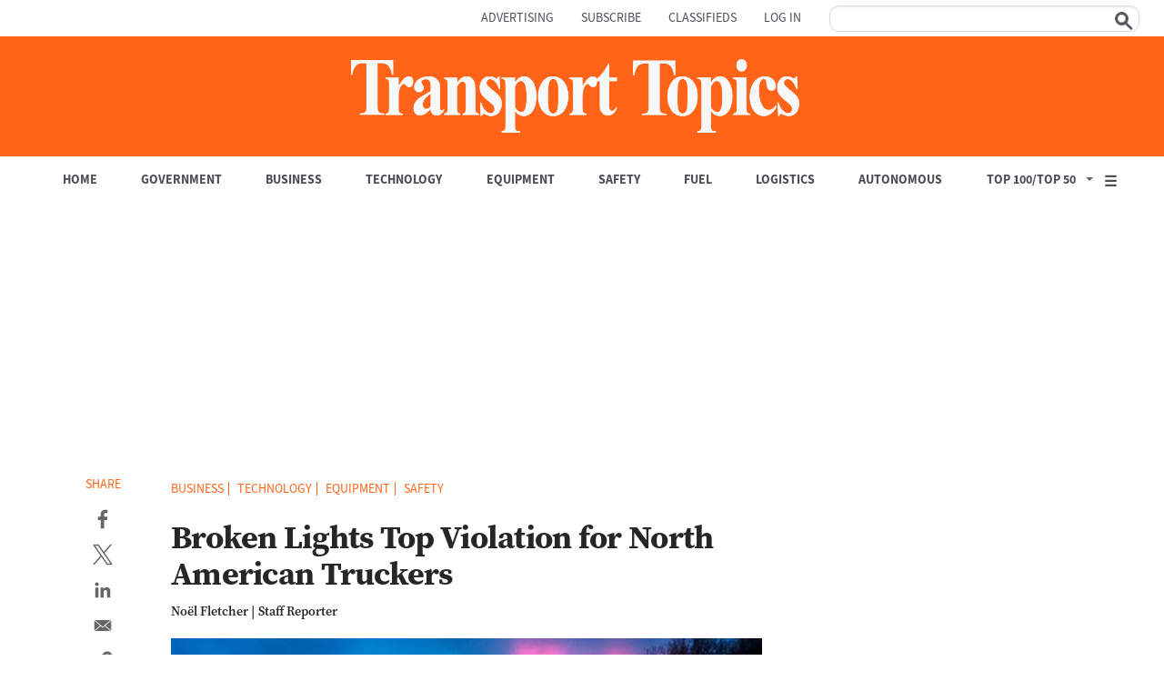

--- FILE ---
content_type: text/html; charset=UTF-8
request_url: https://www.ttnews.com/articles/broken-lights-top-violation-north-american-truckers
body_size: 30349
content:
<!DOCTYPE html>
<html  lang="en" dir="ltr" prefix="content: http://purl.org/rss/1.0/modules/content/  dc: http://purl.org/dc/terms/  foaf: http://xmlns.com/foaf/0.1/  og: http://ogp.me/ns#  rdfs: http://www.w3.org/2000/01/rdf-schema#  schema: http://schema.org/  sioc: http://rdfs.org/sioc/ns#  sioct: http://rdfs.org/sioc/types#  skos: http://www.w3.org/2004/02/skos/core#  xsd: http://www.w3.org/2001/XMLSchema# ">
  <head>
    <meta charset="utf-8" />
<meta name="description" content="Inoperable vehicle lamps caused the most violations in national roadside inspections of trucks from the United States, Mexico and Canada last year, according to Federal Motor Carrier Safety Administration statistics." />
<meta name="keywords" content="FMCSA" />
<meta name="robots" content="index, follow, max-snippet:-1, max-video-preview:-1, max-image-preview:large" />
<link rel="canonical" href="https://www.ttnews.com/articles/broken-lights-top-violation-north-american-truckers" />
<meta name="author" content="Noël Fletcher" />
<link rel="image_src" href="https://www.ttnews.com/sites/default/files/styles/social_media_1200x630/public/images/articles/highway-ights.jpg" />
<meta name="sitename" content="Transport Topics" />
<meta name="parsely-link" content="https://www.ttnews.com/articles/broken-lights-top-violation-north-american-truckers" />
<meta name="parsely-type" content="post" />
<meta name="parsely-title" content="Broken Lights Top Violation for North American Truckers" />
<meta name="parsely-author" content="Noël Fletcher" />
<meta name="parsely-tags" content="FMCSA" />
<meta name="parsely-section" content="Business" />
<meta name="parsely-pub-date" content="2022-02-02T10:56:00-05:00" />
<meta name="parsely-post-id" content="278255" />
<meta name="parsely-image-url" content="https://www.ttnews.com/sites/default/files/styles/social_media_1200x630/public/images/articles/highway-ights.jpg" />
<meta name="current-user" content="dodabrokothedatedakeneswujegotruprushudrasunowuphikugecruclu" />
<meta name="current-user-role" content="anonymous" />
<meta name="cXenseParse:pageclass" content="article" />
<meta name="cXenseParse:publishtime" content="2022-02-02T10:56:00-05:00" />
<meta property="cXenseParse:author" content="Noël Fletcher" />
<meta property="cXenseParse:image" content="https://www.ttnews.com/sites/default/files/styles/social_media_1200x630/public/images/articles/highway-ights.jpg" />
<meta property="og:site_name" content="Transport Topics" />
<meta property="og:type" content="article" />
<meta property="og:url" content="https://www.ttnews.com/articles/broken-lights-top-violation-north-american-truckers" />
<meta property="og:title" content="Broken Lights Top Violation for North American Truckers - TT" />
<meta property="og:description" content="Inoperable vehicle lamps caused the most violations in national roadside inspections of trucks from the United States, Mexico and Canada last year, according to Federal Motor Carrier Safety Administration statistics." />
<meta property="og:image" content="https://www.ttnews.com/sites/default/files/styles/social_media_1200x630/public/images/articles/highway-ights.jpg" />
<meta property="og:image:width" content="1200" />
<meta property="og:image:height" content="630" />
<meta property="og:updated_time" content="2022-09-07T10:24:16-04:00" />
<meta property="article:published_time" content="2022-02-02T10:56:00-05:00" />
<meta property="article:modified_time" content="2022-09-07T10:24:16-04:00" />
<meta name="twitter:card" content="summary_large_image" />
<meta name="twitter:title" content="Broken Lights Top Violation for North American Truckers" />
<meta name="twitter:description" content="Inoperable vehicle lamps caused the most violations in national roadside inspections of trucks from the United States, Mexico and Canada last year, according to Federal Motor Carrier Safety Administration statistics." />
<meta name="twitter:site" content="@TransportTopics" />
<meta name="twitter:image" content="https://www.ttnews.com/sites/default/files/styles/social_media_1200x630/public/images/articles/highway-ights.jpg" />
<meta name="google-site-verification" content="g1VAUS1y14FmZwbefQGASWjwAMoaAmBa_vaKF9EK9vI" />
<link rel="manifest" href="/manifest.json" />
<meta name="theme-color" content="#dcdcdc" />
<meta name="Generator" content="Drupal 9 (https://www.drupal.org)" />
<meta name="MobileOptimized" content="width" />
<meta name="HandheldFriendly" content="true" />
<meta name="viewport" content="width=device-width, initial-scale=1.0" />
<script type="application/ld+json">{
    "@context": "https://schema.org",
    "@graph": [
        {
            "@type": "NewsArticle",
            "headline": "Broken Lights Top Violation for North American Truckers",
            "name": "Broken Lights Top Violation for North American Truckers",
            "description": "Inoperable vehicle lamps caused the most violations in national roadside inspections of trucks from the United States, Mexico and Canada last year, according to Federal Motor Carrier Safety Administration statistics.",
            "about": "FMCSA",
            "image": {
                "@type": "ImageObject",
                "representativeOfPage": "True",
                "url": "https://www.ttnews.com/sites/default/files/styles/article_full_width_image/public/images/articles/highway-ights.jpg",
                "width": "650",
                "height": "363"
            },
            "datePublished": "2022-02-02T10:56:00-05:00",
            "dateModified": "2022-09-07T10:24:16-04:00",
            "isAccessibleForFree": "True",
            "author": {
                "@type": "Person",
                "name": "Noël Fletcher"
            },
            "publisher": {
                "@type": "NewsMediaOrganization",
                "name": "Transport Topics",
                "url": "https://www.ttnews.com",
                "logo": {
                    "@type": "ImageObject",
                    "url": "https://www.ttnews.com/sites/default/files/2024-01/logo-dark.png",
                    "width": "300",
                    "height": "60"
                }
            },
            "mainEntityOfPage": "https://www.ttnews.com/articles/broken-lights-top-violation-north-american-truckers"
        }
    ]
}</script>
<link rel="icon" href="/themes/custom/ttnews/favicon.ico" type="image/vnd.microsoft.icon" />

    <title>Broken Lights Top Violation for North American Truckers - TT</title>
	<link rel="stylesheet" media="all" href="/sites/default/files/css/css_zQgv8FzhVoEFyjoEaG1vxQevoCPcXYqI5meCF8N6QjQ.css" />
<link rel="stylesheet" media="all" href="//cdn.jsdelivr.net/npm/bootstrap@3.4.1/dist/css/bootstrap.min.css" integrity="sha256-bZLfwXAP04zRMK2BjiO8iu9pf4FbLqX6zitd+tIvLhE=" crossorigin="anonymous" />
<link rel="stylesheet" media="all" href="//cdn.jsdelivr.net/npm/@unicorn-fail/drupal-bootstrap-styles@0.0.2/dist/3.4.0/8.x-3.x/drupal-bootstrap.min.css" integrity="sha512-tGFFYdzcicBwsd5EPO92iUIytu9UkQR3tLMbORL9sfi/WswiHkA1O3ri9yHW+5dXk18Rd+pluMeDBrPKSwNCvw==" crossorigin="anonymous" />
<link rel="stylesheet" media="all" href="/sites/default/files/css/css_bKu7Fa5TFJZjIIqMB0ksbhglvIwHJ93uzXI3alIiRgg.css" />

        <!--<style type="text/css"> -->
                                      <!--</style> -->
	<link rel="alternate" type="application/rss+xml" title="Transport Topics Articles Feed" href="https://www.ttnews.com/rss.xml/" />
	<script src="https://experiments.parsely.com/vip-experiments.js?apiKey=ttnews.com"></script>
  </head>
  <body class="path-node page-node-type-article url-path--articles-broken-lights-top-violation-north-american-truckers has-glyphicons">
    <a href="#main-content" class="visually-hidden focusable skip-link">
      Skip to main content
    </a>
    
      <div class="dialog-off-canvas-main-canvas" data-off-canvas-main-canvas>
    
<!-- GAM CODE -->


            	                      															               	                   															                  	                															                     	             																															   

<!-- END GAM CODE -->

</div>
<header class="navbar navbar-default container" id="navbar" role="banner"><div class="navbar-header"><div class="top-nav"><div class="region region-navigation"><nav role="navigation" aria-labelledby="block-topmenu-menu" id="block-topmenu"><div class="visually-hidden" id="block-topmenu-menu">Top Menu</div><ul class="menu menu--top-menu nav"><li class="first"><a href="https://advertising.ttnews.com/">Advertising</a></li><li><a href="https://influence.ttnews.com/subscribe2017/">Subscribe</a></li><li><a href="https://classifieds.ttnews.com/showads">Classifieds</a></li><li><a href="" id="piano-signin">Log In</a></li><li class="last"><a href="" id="piano-signout">Log Out</a></li></ul></nav><section class="views-exposed-form block block-views block-views-exposed-filter-blocksearch-api-block-1 clearfix" data-drupal-selector="views-exposed-form-search-api-block-1" id="block-exposedformsearch-apiblock-1"><form action="/search/results" method="get" id="views-exposed-form-search-api-block-1" accept-charset="UTF-8"><div class="form--inline form-inline clearfix"><div class="form-item js-form-item form-type-textfield js-form-type-textfield form-item-filter js-form-item-filter form-no-label form-group"><input placeholder="Enter your keywords" data-drupal-selector="edit-filter" class="form-text form-control" type="text" id="edit-filter" name="filter" value="" size="30" maxlength="128" /></div><div class="form-item js-form-item form-type-select js-form-type-select form-item-sort-by js-form-item-sort-by form-group"><label for="edit-sort-by" class="control-label">Sort:</label><div class="select-wrapper"><select data-drupal-selector="edit-sort-by" class="form-select form-control" id="edit-sort-by" name="sort_by"><option
            value="created" selected="selected">Publish Date: Most Recent to Oldest</option><option
            value="created_1">Publish Date: Oldest to Most Recent</option><option
            value="search_api_relevance">Relevance (Asc)</option><option
            value="search_api_relevance_1">Relevance (Desc)</option></select></div></div><div data-drupal-selector="edit-actions" class="form-actions form-group js-form-wrapper form-wrapper" id="edit-actions--2"><button data-drupal-selector="edit-submit-search-api" class="button js-form-submit form-submit btn-info btn" type="submit" id="edit-submit-search-api" value="Apply" name="">Apply</button></div></div></form></section></div></div></div><div id="navbar-collapse" class="navbar-collapse collapse"><div class="region region-navigation-collapsible"><section id="block-ttnews-branding" class="display-flex"><a class="logo navbar-btn pull-left" href="/" title="Home" rel="home"><img width="493" height="82" src="/themes/custom/ttnews/logo.png" alt="Home" /></a><a class="name navbar-brand display-none" href="/" title="Home" rel="home">Transport Topics</a></section><section id="block-mainnavigation" class="block block-tb-megamenu block-tb-megamenu-menu-blockmain clearfix inner"><div class="top-bar"><div class="top-bar-section" style="display: none;"><div class="top-bar-top-menu"><ul class="menu menu--top-menu nav"><li class="first"><a href="https://advertising.ttnews.com/">Advertising</a></li><li><a href="https://influence.ttnews.com/subscribe2017/">Subscribe</a></li><li><a href="https://classifieds.ttnews.com/showads">Classifieds</a></li><li><a href="" id="piano-signin">Log In</a></li><li class="last"><a href="" id="piano-signout">Log Out</a></li></ul></div><div class="inner"><div class="main-nav"><ul class="menu menu--main nav navbar-nav"><li class="first"><a href="/" data-drupal-link-system-path="&lt;front&gt;">Home</a></li><li><a href="/government" data-drupal-link-system-path="taxonomy/term/9766">Government</a></li><li><a href="/business" data-drupal-link-system-path="taxonomy/term/11348">Business</a></li><li><a href="/technology" data-drupal-link-system-path="taxonomy/term/11347">Technology</a></li><li><a href="/equipment" data-drupal-link-system-path="taxonomy/term/11349">Equipment</a></li><li><a href="/safety" data-drupal-link-system-path="taxonomy/term/11350">Safety</a></li><li><a href="/fuel" data-drupal-link-system-path="taxonomy/term/11351">Fuel</a></li><li><a href="/logistics" data-drupal-link-system-path="taxonomy/term/11352">Logistics</a></li><li><a href="/autonomous" data-drupal-link-system-path="taxonomy/term/11353">Autonomous</a></li><li class="expanded dropdown"><a href="/" class="dropdown-toggle" data-toggle="dropdown" data-drupal-link-system-path="&lt;front&gt;">Top 100/Top 50 <span class="caret"></span></a><ul class="dropdown-menu"><li class="first"><a href="/for-hire/rankings/2025" data-drupal-link-system-path="node/295132">Top 100 For-Hire</a></li><li><a href="/private-carriers/rankings/2025" data-drupal-link-system-path="node/296431">Top 100 Private</a></li><li><a href="/globalfreight/rankings" data-drupal-link-system-path="globalfreight/rankings">Top 50 Global Freight</a></li><li class="last"><a href="/logistics/rankings" data-drupal-link-system-path="logistics/rankings">Top 100 Logistics</a></li></ul></li><li class="expanded dropdown last"><a href="/" class="dropdown-toggle" data-toggle="dropdown" data-drupal-link-system-path="&lt;front&gt;">More <span class="caret"></span></a><ul class="dropdown-menu"><li class="first"><span class="navbar-text">Media</span></li><li><a href="/videos" data-drupal-link-system-path="videos">Videos</a></li><li><a href="/articles/transport-topics-podcasts" data-drupal-link-system-path="node/202990">Podcasts</a></li><li><a href="/galleries" data-drupal-link-system-path="galleries">Photo Galleries</a></li><li><a href="/newsmakers" data-drupal-link-system-path="taxonomy/term/70336">TT Newsmakers</a></li><li><a href="/ttmes" data-drupal-link-system-path="taxonomy/term/71217">TT Special Event Series</a></li><li><a href="/listen" data-drupal-link-system-path="node/258747">Smart Speaker Briefings</a></li><li><span class="navbar-text">Commentary</span></li><li><a href="/categories/perspective" data-drupal-link-system-path="taxonomy/term/9761">Perspective</a></li><li><span class="navbar-text">Fun &amp; Games</span></li><li><a href="/cartoons" data-drupal-link-system-path="cartoons">Cartoons</a></li><li><a href="/categories/crossword" data-drupal-link-system-path="taxonomy/term/65082">Crossword Puzzle</a></li><li><span class="navbar-text">Special Coverage</span></li><li><a href="https://heroes.ttnews.com" target="_blank">Trucking&#039;s Frontline Heroes</a></li><li><a href="https://pages.ttnews.com/transport-topics-special-reports-archive.html?utm_source=ttnews&amp;utm_medium=online&amp;utm_campaign=mega-menu">Special Reports</a></li><li><a href="/special-coverage" data-drupal-link-system-path="taxonomy/term/63514">Event Coverage</a></li><li><a href="/events" data-drupal-link-system-path="events">Upcoming Events</a></li><li><a href="/submit-your-event" data-drupal-link-system-path="node/166741">Submit Your Event</a></li><li><span class="navbar-text">Data</span></li><li><a href="/articles/current-stock-prices-trucking-logistics" data-drupal-link-system-path="node/267579">Stocks</a></li><li><span class="navbar-text">Resource Center</span></li><li><a href="/webinars" data-drupal-link-system-path="webinars">Webinars</a></li><li><a href="/whitepapers" data-drupal-link-system-path="whitepapers">Whitepapers</a></li><li><span class="navbar-text">Reference</span></li><li><a href="/government-industry-resources" data-drupal-link-system-path="node/239869">Government &amp; Industry Resources</a></li><li><a href="/us-government-sites" data-drupal-link-system-path="node/239870">U.S. Government Sites</a></li><li class="last"><a href="/state-government-sites" data-drupal-link-system-path="node/239871">State Government Sites</a></li></ul></li></ul></div></div></div></div><div  class="tb-megamenu tb-megamenu-main" role="navigation" aria-label="Main navigation"><button title="Mobile menu" name="mobile-menu" data-target=".nav-collapse" data-toggle="collapse" class="btn btn-navbar tb-megamenu-button" type="button" value="Menu"></button><div class="nav-collapse  always-show"><div class="mobile-top-menu"><ul class="menu menu--menu-top-menu nav"><li class="first"><a href="https://advertising.ttnews.com/">Advertising</a></li><li><a href="https://influence.ttnews.com/subscribe2017">Subscribe</a></li><li><a href="https://classifieds.ttnews.com/showads">Classifieds</a></li><li><a href="" id="piano-signin-mobile">Log In</a></li><li class="last"><a href="" id="piano-signout-mobile">Log Out</a></li></ul></div><ul  class="tb-megamenu-nav nav level-0 items-11" role="list" ><li  class="tb-megamenu-item level-1 mega" data-id="standard.front_page" data-level="1" data-type="menu_item" data-class="" data-xicon="" data-caption="" data-alignsub="" data-group="0" data-hidewcol="0" data-hidesub="0" data-label="" aria-level="1" ><a href="/" >
          Home
          </a></li><li  class="tb-megamenu-item level-1 mega" data-id="menu_link_content:c1ffe523-2ea1-4150-b5f7-8c820685a45c" data-level="1" data-type="menu_item" data-class="" data-xicon="" data-caption="" data-alignsub="" data-group="0" data-hidewcol="0" data-hidesub="0" data-label="" aria-level="1" ><a href="/government" >
          Government
          </a></li><li  class="tb-megamenu-item level-1 mega" data-id="menu_link_content:e91e8894-08dc-4037-bdda-075f138242d1" data-level="1" data-type="menu_item" data-class="" data-xicon="" data-caption="" data-alignsub="" data-group="0" data-hidewcol="0" data-hidesub="0" data-label="" aria-level="1" ><a href="/business" >
          Business
          </a></li><li  class="tb-megamenu-item level-1 mega" data-id="menu_link_content:3f960fb9-74ca-4892-bb49-cd9d08519638" data-level="1" data-type="menu_item" data-class="" data-xicon="" data-caption="" data-alignsub="" data-group="0" data-hidewcol="0" data-hidesub="0" data-label="" aria-level="1" ><a href="/technology" >
          Technology
          </a></li><li  class="tb-megamenu-item level-1 mega" data-id="menu_link_content:a4b4473e-1ec3-48ca-ac6f-72763bd7a51a" data-level="1" data-type="menu_item" data-class="" data-xicon="" data-caption="" data-alignsub="" data-group="0" data-hidewcol="0" data-hidesub="0" data-label="" aria-level="1" ><a href="/equipment" >
          Equipment
          </a></li><li  class="tb-megamenu-item level-1 mega" data-id="menu_link_content:68ba803c-3a15-48fb-a0fd-31ef6f26de1d" data-level="1" data-type="menu_item" data-class="" data-xicon="" data-caption="" data-alignsub="" data-group="0" data-hidewcol="0" data-hidesub="0" data-label="" aria-level="1" ><a href="/safety" >
          Safety
          </a></li><li  class="tb-megamenu-item level-1 mega" data-id="menu_link_content:d36ad074-6f81-4fce-8482-bc021c0e6d2a" data-level="1" data-type="menu_item" data-class="" data-xicon="" data-caption="" data-alignsub="" data-group="0" data-hidewcol="0" data-hidesub="0" data-label="" aria-level="1" ><a href="/fuel" >
          Fuel
          </a></li><li  class="tb-megamenu-item level-1 mega" data-id="menu_link_content:14266bfd-96a8-4f86-af57-d57a99dbf759" data-level="1" data-type="menu_item" data-class="" data-xicon="" data-caption="" data-alignsub="" data-group="0" data-hidewcol="0" data-hidesub="0" data-label="" aria-level="1" ><a href="/logistics" >
          Logistics
          </a></li><li  class="tb-megamenu-item level-1 mega" data-id="menu_link_content:d03ca726-0f20-460b-92cd-1251ab849f28" data-level="1" data-type="menu_item" data-class="" data-xicon="" data-caption="" data-alignsub="" data-group="0" data-hidewcol="0" data-hidesub="0" data-label="" aria-level="1" ><a href="/autonomous" >
          Autonomous
          </a></li><li  class="tb-megamenu-item level-1 mega dropdown" data-id="menu_link_content:b7217e3c-55cf-43c2-996d-88f89904127a" data-level="1" data-type="menu_item" data-class="" data-xicon="" data-caption="" data-alignsub="" data-group="0" data-hidewcol="0" data-hidesub="0" data-label="" aria-level="1" ><a href="/"  class="dropdown-toggle" aria-expanded="false">
          Top 100/Top 50
          <span class="caret"></span></a><div  class="tb-megamenu-submenu dropdown-menu mega-dropdown-menu nav-child" data-class="" data-width="" role="list"><div class="mega-dropdown-inner"><div  class="tb-megamenu-row row-fluid"><div  class="tb-megamenu-column span12 mega-col-nav" data-class="" data-width="12" data-hidewcol="0" id="tb-megamenu-column-1"><div class="tb-megamenu-column-inner mega-inner clearfix"><ul  class="tb-megamenu-subnav mega-nav level-1 items-4" role="list"><li  class="tb-megamenu-item level-2 mega" data-id="menu_link_content:36191391-d414-42e0-b091-7f36cfb3fc27" data-level="2" data-type="menu_item" data-class="" data-xicon="" data-caption="" data-alignsub="" data-group="0" data-hidewcol="0" data-hidesub="0" data-label="" aria-level="2" ><a href="/for-hire/rankings/2025" >
          Top 100 For-Hire
          </a></li><li  class="tb-megamenu-item level-2 mega" data-id="menu_link_content:2520d695-847f-4624-befe-a7c2dacdb0a9" data-level="2" data-type="menu_item" data-class="" data-xicon="" data-caption="" data-alignsub="" data-group="0" data-hidewcol="0" data-hidesub="0" data-label="" aria-level="2" ><a href="/private-carriers/rankings/2025" >
          Top 100 Private
          </a></li><li  class="tb-megamenu-item level-2 mega" data-id="menu_link_content:97b13879-810a-425a-b544-2ff876a8d27a" data-level="2" data-type="menu_item" data-class="" data-xicon="" data-caption="" data-alignsub="" data-group="0" data-hidewcol="0" data-hidesub="0" data-label="" aria-level="2" ><a href="/globalfreight/rankings" >
          Top 50 Global Freight
          </a></li><li  class="tb-megamenu-item level-2 mega" data-id="menu_link_content:f985ac7d-6c80-4d61-91d8-faa5dd6ecf4b" data-level="2" data-type="menu_item" data-class="" data-xicon="" data-caption="" data-alignsub="" data-group="0" data-hidewcol="0" data-hidesub="0" data-label="" aria-level="2" ><a href="/logistics/rankings" >
          Top 100 Logistics
          </a></li></ul></div></div></div></div></div></li><li  class="tb-megamenu-item level-1 mega mega-align-right dropdown" data-id="menu_link_content:f54dca2e-f1e2-41e2-a171-f625f238f866" data-level="1" data-type="menu_item" data-class="" data-xicon="" data-caption="" data-alignsub="right" data-group="0" data-hidewcol="0" data-hidesub="0" data-label="" aria-level="1" ><a href="/"  class="dropdown-toggle" aria-expanded="false">
          More
          <span class="caret"></span></a><div  class="tb-megamenu-submenu dropdown-menu mega-dropdown-menu nav-child" data-class="" data-width="900" style="width: 900px;" role="list"><div class="mega-dropdown-inner"><div  class="tb-megamenu-row row-fluid"><div  class="tb-megamenu-column span3 mega-col-nav" data-class="" data-width="3" data-hidewcol="0" id="tb-megamenu-column-2"><div class="tb-megamenu-column-inner mega-inner clearfix"><ul  class="tb-megamenu-subnav mega-nav level-1 items-7" role="list"><li  class="tb-megamenu-item level-2 mega" data-id="menu_link_content:039b5cca-e573-40bc-8031-841639873d7f" data-level="2" data-type="menu_item" data-class="" data-xicon="" data-caption="" data-alignsub="" data-group="0" data-hidewcol="0" data-hidesub="0" data-label="" aria-level="2" ><span class="tb-megamenu-no-link tb-megamenu-no-submenu" tabindex="0">
          Media
          </span></li><li  class="tb-megamenu-item level-2 mega" data-id="menu_link_content:1968c63b-207f-405e-b30c-aa66439ed0d4" data-level="2" data-type="menu_item" data-class="" data-xicon="" data-caption="" data-alignsub="" data-group="0" data-hidewcol="0" data-hidesub="0" data-label="" aria-level="2" ><a href="/videos" >
          Videos
          </a></li><li  class="tb-megamenu-item level-2 mega" data-id="menu_link_content:bb7a026e-2821-4993-8546-973a37665ff3" data-level="2" data-type="menu_item" data-class="" data-xicon="" data-caption="" data-alignsub="" data-group="0" data-hidewcol="0" data-hidesub="0" data-label="" aria-level="2" ><a href="/articles/transport-topics-podcasts" >
          Podcasts
          </a></li><li  class="tb-megamenu-item level-2 mega" data-id="menu_link_content:480388f6-6c39-40b7-a142-60c2a38ed756" data-level="2" data-type="menu_item" data-class="" data-xicon="" data-caption="" data-alignsub="" data-group="0" data-hidewcol="0" data-hidesub="0" data-label="" aria-level="2" ><a href="/galleries" >
          Photo Galleries
          </a></li><li  class="tb-megamenu-item level-2 mega" data-id="menu_link_content:f59c0253-ba5a-4370-9a8c-02f19f003771" data-level="2" data-type="menu_item" data-class="" data-xicon="" data-caption="" data-alignsub="" data-group="0" data-hidewcol="0" data-hidesub="0" data-label="" aria-level="2" ><a href="/newsmakers" >
          TT Newsmakers
          </a></li><li  class="tb-megamenu-item level-2 mega" data-id="menu_link_content:eba39a38-95ec-45a4-9ae0-70c7b42962e5" data-level="2" data-type="menu_item" data-class="" data-xicon="" data-caption="" data-alignsub="" data-group="0" data-hidewcol="0" data-hidesub="0" data-label="" aria-level="2" ><a href="/ttmes" >
          TT Special Event Series
          </a></li><li  class="tb-megamenu-item level-2 mega" data-id="menu_link_content:241b221f-9d7b-4baf-ad62-1490222254bf" data-level="2" data-type="menu_item" data-class="" data-xicon="" data-caption="" data-alignsub="" data-group="0" data-hidewcol="0" data-hidesub="0" data-label="" aria-level="2" ><a href="/listen" >
          Smart Speaker Briefings
          </a></li></ul></div></div><div  class="tb-megamenu-column span3 mega-col-nav" data-class="" data-width="3" data-hidewcol="" id="tb-megamenu-column-3"><div class="tb-megamenu-column-inner mega-inner clearfix"><ul  class="tb-megamenu-subnav mega-nav level-1 items-5" role="list"><li  class="tb-megamenu-item level-2 mega" data-id="menu_link_content:25b8a0cd-7bb8-40d0-8254-33b470c67b32" data-level="2" data-type="menu_item" data-class="" data-xicon="" data-caption="" data-alignsub="" data-group="0" data-hidewcol="0" data-hidesub="0" data-label="" aria-level="2" ><span class="tb-megamenu-no-link tb-megamenu-no-submenu" tabindex="0">
          Commentary
          </span></li><li  class="tb-megamenu-item level-2 mega" data-id="menu_link_content:e1709022-0e96-45a7-8a17-0891b900b6de" data-level="2" data-type="menu_item" data-class="" data-xicon="" data-caption="" data-alignsub="" data-group="0" data-hidewcol="0" data-hidesub="0" data-label="" aria-level="2" ><a href="/categories/perspective" >
          Perspective
          </a></li><li  class="tb-megamenu-item level-2 mega" data-id="menu_link_content:8e07fdec-bf5c-41fc-b1c2-12f97d2bb278" data-level="2" data-type="menu_item" data-class="" data-xicon="" data-caption="" data-alignsub="" data-group="0" data-hidewcol="0" data-hidesub="0" data-label="" aria-level="2" ><span class="tb-megamenu-no-link tb-megamenu-no-submenu" tabindex="0">
          Fun &amp; Games
          </span></li><li  class="tb-megamenu-item level-2 mega" data-id="menu_link_content:46ffab91-d37c-4bd3-bb84-d5c0b939b41f" data-level="2" data-type="menu_item" data-class="" data-xicon="" data-caption="" data-alignsub="" data-group="0" data-hidewcol="0" data-hidesub="0" data-label="" aria-level="2" ><a href="/cartoons" >
          Cartoons
          </a></li><li  class="tb-megamenu-item level-2 mega" data-id="menu_link_content:0fe9303e-d754-43f3-bb58-5a64ed69d61f" data-level="2" data-type="menu_item" data-class="" data-xicon="" data-caption="" data-alignsub="" data-group="0" data-hidewcol="0" data-hidesub="0" data-label="" aria-level="2" ><a href="/categories/crossword" >
          Crossword Puzzle
          </a></li></ul></div></div><div  class="tb-megamenu-column span3 mega-col-nav" data-class="" data-width="3" data-hidewcol="" id="tb-megamenu-column-4"><div class="tb-megamenu-column-inner mega-inner clearfix"><ul  class="tb-megamenu-subnav mega-nav level-1 items-8" role="list"><li  class="tb-megamenu-item level-2 mega" data-id="menu_link_content:380baf5b-def0-46c5-b204-693562971de7" data-level="2" data-type="menu_item" data-class="" data-xicon="" data-caption="" data-alignsub="" data-group="0" data-hidewcol="0" data-hidesub="0" data-label="" aria-level="2" ><span class="tb-megamenu-no-link tb-megamenu-no-submenu" tabindex="0">
          Special Coverage
          </span></li><li  class="tb-megamenu-item level-2 mega" data-id="menu_link_content:e9acbd9b-9144-4948-ad9f-0bcc8cfe531a" data-level="2" data-type="menu_item" data-class="" data-xicon="" data-caption="" data-alignsub="" data-group="0" data-hidewcol="0" data-hidesub="0" data-label="" aria-level="2" ><a href="https://heroes.ttnews.com"  target="_blank">
          Trucking&#039;s Frontline Heroes
          </a></li><li  class="tb-megamenu-item level-2 mega" data-id="menu_link_content:f6a781ae-6abc-4945-9853-a8a926f0be4a" data-level="2" data-type="menu_item" data-class="" data-xicon="" data-caption="" data-alignsub="" data-group="0" data-hidewcol="0" data-hidesub="0" data-label="" aria-level="2" ><a href="https://pages.ttnews.com/transport-topics-special-reports-archive.html?utm_source=ttnews&amp;utm_medium=online&amp;utm_campaign=mega-menu" >
          Special Reports
          </a></li><li  class="tb-megamenu-item level-2 mega" data-id="menu_link_content:e0da4a68-bd91-4ebf-a609-5a583ef4a347" data-level="2" data-type="menu_item" data-class="" data-xicon="" data-caption="" data-alignsub="" data-group="0" data-hidewcol="0" data-hidesub="0" data-label="" aria-level="2" ><a href="/special-coverage" >
          Event Coverage
          </a></li><li  class="tb-megamenu-item level-2 mega" data-id="menu_link_content:61db6daa-6f71-4020-991b-ae1766cf1ef3" data-level="2" data-type="menu_item" data-class="" data-xicon="" data-caption="" data-alignsub="" data-group="0" data-hidewcol="0" data-hidesub="0" data-label="" aria-level="2" ><a href="/events" >
          Upcoming Events
          </a></li><li  class="tb-megamenu-item level-2 mega" data-id="menu_link_content:0ffee762-ca93-4600-9d0b-a65c986f3187" data-level="2" data-type="menu_item" data-class="" data-xicon="" data-caption="" data-alignsub="" data-group="0" data-hidewcol="0" data-hidesub="0" data-label="" aria-level="2" ><a href="/submit-your-event" >
          Submit Your Event
          </a></li><li  class="tb-megamenu-item level-2 mega" data-id="menu_link_content:19ad7dc1-44f9-4933-bb1c-4e0f0dfa1473" data-level="2" data-type="menu_item" data-class="" data-xicon="" data-caption="" data-alignsub="" data-group="0" data-hidewcol="0" data-hidesub="0" data-label="" aria-level="2" ><span class="tb-megamenu-no-link tb-megamenu-no-submenu" tabindex="0">
          Data
          </span></li><li  class="tb-megamenu-item level-2 mega" data-id="menu_link_content:71e27c8e-9961-4c95-a598-df064147a3ab" data-level="2" data-type="menu_item" data-class="" data-xicon="" data-caption="" data-alignsub="" data-group="0" data-hidewcol="0" data-hidesub="0" data-label="" aria-level="2" ><a href="/articles/current-stock-prices-trucking-logistics" >
          Stocks
          </a></li></ul></div></div><div  class="tb-megamenu-column span3 mega-col-nav" data-class="" data-width="3" data-hidewcol="" id="tb-megamenu-column-5"><div class="tb-megamenu-column-inner mega-inner clearfix"><ul  class="tb-megamenu-subnav mega-nav level-1 items-7" role="list"><li  class="tb-megamenu-item level-2 mega" data-id="menu_link_content:c7eae28f-aae7-416d-8afd-bd6517af521f" data-level="2" data-type="menu_item" data-class="" data-xicon="" data-caption="" data-alignsub="" data-group="0" data-hidewcol="0" data-hidesub="0" data-label="" aria-level="2" ><span class="tb-megamenu-no-link tb-megamenu-no-submenu" tabindex="0">
          Resource Center
          </span></li><li  class="tb-megamenu-item level-2 mega" data-id="menu_link_content:52b154ef-3b6d-4846-bd5b-11dba795a968" data-level="2" data-type="menu_item" data-class="" data-xicon="" data-caption="" data-alignsub="" data-group="0" data-hidewcol="0" data-hidesub="0" data-label="" aria-level="2" ><a href="/webinars" >
          Webinars
          </a></li><li  class="tb-megamenu-item level-2 mega" data-id="menu_link_content:41344c4c-9ef1-459e-8434-1f47f77a806c" data-level="2" data-type="menu_item" data-class="" data-xicon="" data-caption="" data-alignsub="" data-group="0" data-hidewcol="0" data-hidesub="0" data-label="" aria-level="2" ><a href="/whitepapers" >
          Whitepapers
          </a></li><li  class="tb-megamenu-item level-2 mega" data-id="menu_link_content:4ccfd322-7827-4d31-b7b4-5ba00592df06" data-level="2" data-type="menu_item" data-class="" data-xicon="" data-caption="" data-alignsub="" data-group="0" data-hidewcol="0" data-hidesub="0" data-label="" aria-level="2" ><span class="tb-megamenu-no-link tb-megamenu-no-submenu" tabindex="0">
          Reference
          </span></li><li  class="tb-megamenu-item level-2 mega" data-id="menu_link_content:fde41f0c-5ab5-49dc-bdc6-cdd96db75f74" data-level="2" data-type="menu_item" data-class="" data-xicon="" data-caption="" data-alignsub="" data-group="0" data-hidewcol="0" data-hidesub="0" data-label="" aria-level="2" ><a href="/government-industry-resources" >
          Government &amp; Industry Resources
          </a></li><li  class="tb-megamenu-item level-2 mega" data-id="menu_link_content:1c148f5e-fcae-4295-8eda-b009487863bc" data-level="2" data-type="menu_item" data-class="" data-xicon="" data-caption="" data-alignsub="" data-group="0" data-hidewcol="0" data-hidesub="0" data-label="" aria-level="2" ><a href="/us-government-sites" >
          U.S. Government Sites
          </a></li><li  class="tb-megamenu-item level-2 mega" data-id="menu_link_content:a8649249-2796-461f-b005-e4882da29d63" data-level="2" data-type="menu_item" data-class="" data-xicon="" data-caption="" data-alignsub="" data-group="0" data-hidewcol="0" data-hidesub="0" data-label="" aria-level="2" ><a href="/state-government-sites" >
          State Government Sites
          </a></li></ul></div></div></div></div></div></li></ul></div></div></section></div></div></header>  <div role="main" class="main-container container js-quickedit-main-content" id="node-278255">
    <div class="row">

                              <div class="col-sm-12">
              <div class="region region-header">
    <div data-drupal-messages-fallback class="hidden"></div>

  </div>

          </div>
              
            
                  <section class="col-sm-12">

                                      <div class="highlighted"></div>
                  
                
                          <a id="main-content"></a>
            <div class="region region-content">
        <div class="layout layout--onecol">
    <div  class="layout__region layout__region--content">
      <section class="_none block block-embed-view-block block-embed-view-blockarticle-node-view clearfix">
  
    

      <div class="views-element-container form-group"><div class="view view-article-node-view view-id-article_node_view view-display-id-block_8 js-view-dom-id-c2324ad1ad95c3fc4d4a3bac7626b8e96dfe0046a8719e941d83cfa513384dfa">
  
    
      
      <div class="view-content">
          <div class="views-row"><div class="row">
<div data-quickedit-entity-id="block_content/16">
    
            <div class="field field--name-body field--type-text-with-summary field--label-hidden field--item"><style type="text/css">#div-gpt-ad-22737877741-0 {
		min-height:60px;
		text-align:center;
	}
	@media only screen and (min-width: 970px) {
		#div-gpt-ad-22737877741-0 {
			min-height:250px;
		}
	}
</style>
<div id="div-gpt-ad-22737877741-0"><!--script type="text/javascript">
		if (window.device == 'mobile') {
				googletag.cmd.push(function () {
					googletag.defineSlot('/21737348341/ttnewscom/top', [[300, 60], 'fluid'], 'div-gpt-ad-22737877741-0').setTargeting('test', 'lazyload').setTargeting(REFRESH_KEY, REFRESH_VALUE).addService(googletag.pubads());
					googletag.display('div-gpt-ad-22737877741-0');
			});
		} else {
				googletag.cmd.push(function () {
					googletag.defineSlot('/21737348341/ttnewscom/top', [[970, 250]], 'div-gpt-ad-22737877741-0').setTargeting('test', 'lazyload').setTargeting(REFRESH_KEY, REFRESH_VALUE).addService(googletag.pubads());
					googletag.display('div-gpt-ad-22737877741-0');
				});
		}
	</script--></div>
</div>
       
    </div></div>

</div>

    </div>
  
          </div>
</div>

  </section>

<section class="_none block block-embed-view-block block-embed-view-blockarticle-node-view clearfix">
  
    

      <div class="views-element-container form-group"><div class="view view-article-node-view view-id-article_node_view view-display-id-block_6 js-view-dom-id-ac7aabd037962aa3480334b7ba1de3002f329429c48b29272d9063c9b850ec22">
  
    
      
  
          </div>
</div>

  </section>


    </div>
  </div>
<div  class="_none"><div  class="container">  
  <div  class="layout row layout-builder__layout">
    
                        <div  class="col-lg-1 col-md-1 col-1">
          <section class="_none block block-better-social-sharing-buttons block-social-sharing-buttons-block clearfix">
  
      <div class="block-title">Share</div>
    

      

    
    
     
 
<div style="display: none"><svg aria-hidden="true" style="position: absolute; width: 0; height: 0; overflow: hidden;" version="1.1" xmlns="http://www.w3.org/2000/svg" xmlns:xlink="http://www.w3.org/1999/xlink">
  <defs>
    <symbol id="copy" viewBox="0 0 64 64">
      <path d="M44.697 36.069l6.337-6.337c4.623-4.622 4.623-12.143 0-16.765-4.622-4.623-12.143-4.623-16.765 0l-9.145 9.145c-4.622 4.622-4.622 12.143 0 16.765 0.683 0.683 1.43 1.262 2.22 1.743l4.895-4.896c-0.933-0.223-1.817-0.694-2.543-1.419-2.101-2.101-2.101-5.52 0-7.62l9.145-9.145c2.101-2.101 5.52-2.101 7.62 0s2.101 5.52 0 7.62l-2.687 2.687c1.107 2.605 1.413 5.471 0.922 8.223z"></path>
      <path d="M19.303 27.931l-6.337 6.337c-4.623 4.622-4.623 12.143 0 16.765 4.622 4.623 12.143 4.623 16.765 0l9.144-9.145c4.623-4.622 4.622-12.143 0-16.765-0.682-0.683-1.429-1.262-2.22-1.743l-4.895 4.896c0.932 0.224 1.816 0.693 2.543 1.419 2.101 2.101 2.101 5.519 0 7.621l-9.145 9.145c-2.101 2.101-5.52 2.101-7.62 0s-2.101-5.52 0-7.62l2.687-2.687c-1.108-2.605-1.413-5.471-0.922-8.223z"></path>
    </symbol>
    <symbol id="email" viewBox="0 0 64 64">
      <path d="M32 35.077l18.462-16h-36.924zM27.013 33.307l4.987 4.091 4.909-4.093 13.553 11.617h-36.924zM12.307 43.693v-23.386l13.539 11.693zM51.693 43.693v-23.386l-13.539 11.693z"></path>
    </symbol>
    <symbol id="evernote" viewBox="0 0 64 64">
      <path d="M47.093 19.16c-0.296-1.572-1.239-2.346-2.090-2.651-0.919-0.329-2.783-0.671-5.125-0.944-1.884-0.221-4.099-0.202-5.437-0.162-0.161-1.090-0.932-2.087-1.794-2.431-2.299-0.917-5.853-0.696-6.765-0.443-0.724 0.201-1.527 0.613-1.974 1.247-0.3 0.424-0.493 0.967-0.494 1.725 0 0.429 0.012 1.441 0.023 2.339 0.011 0.901 0.023 1.708 0.023 1.713-0 0.802-0.656 1.455-1.469 1.456h-3.728c-0.796 0-1.403 0.133-1.867 0.342s-0.794 0.492-1.044 0.826c-0.498 0.662-0.585 1.481-0.583 2.315 0 0 0.008 0.682 0.173 2.002 0.138 1.021 1.255 8.158 2.317 10.328 0.411 0.845 0.685 1.196 1.494 1.568 1.801 0.764 5.915 1.615 7.843 1.859 1.924 0.244 3.133 0.757 3.852-0.74 0.003-0.004 0.145-0.372 0.339-0.913 0.625-1.878 0.712-3.544 0.712-4.75 0-0.123 0.181-0.128 0.181 0 0 0.851-0.164 3.864 2.131 4.672 0.906 0.319 2.785 0.602 4.695 0.825 1.727 0.197 2.98 0.871 2.98 5.264 0 2.672-0.566 3.039-3.525 3.039-2.399 0-3.313 0.062-3.313-1.828 0-1.527 1.524-1.367 2.653-1.367 0.504 0 0.138-0.372 0.138-1.314 0-0.937 0.591-1.479 0.032-1.493-3.905-0.107-6.201-0.005-6.201 4.837 0 4.396 1.696 5.212 7.238 5.212 4.345 0 5.876-0.141 7.67-5.66 0.355-1.090 1.213-4.415 1.733-9.998 0.328-3.531-0.31-14.186-0.816-16.875v0zM39.52 30.936c-0.537-0.019-1.053 0.015-1.534 0.092 0.135-1.084 0.587-2.416 2.187-2.361 1.771 0.061 2.020 1.721 2.026 2.845-0.747-0.331-1.672-0.541-2.679-0.576v0zM18.088 19.935h3.73c0.213 0 0.386-0.173 0.386-0.383 0-0.002-0.045-3.169-0.045-4.050v-0.011c0-0.723 0.153-1.355 0.42-1.883l0.127-0.237c-0.014 0.002-0.029 0.010-0.043 0.023l-7.243 7.122c-0.014 0.012-0.023 0.027-0.027 0.042 0.15-0.074 0.354-0.174 0.384-0.186 0.631-0.283 1.396-0.437 2.311-0.437v0z"></path>
    </symbol>
    <symbol id="facebook" viewBox="0 0 64 64">
      <path d="M27.397 53.72v-19.723h-6.647v-8.052h6.647v-6.762c0-4.918 3.987-8.904 8.904-8.904h6.949v7.24h-4.972c-1.563 0-2.829 1.267-2.829 2.829v5.597h7.677l-1.061 8.052h-6.616v19.723z"></path>
    </symbol>
    <symbol id="linkedin" viewBox="0 0 64 64">
      <path d="M14.537 25.873h7.435v23.896h-7.434v-23.896zM18.257 13.995c2.375 0 4.305 1.929 4.305 4.306s-1.929 4.307-4.305 4.307c-0.001 0-0.002 0-0.003 0-2.378 0-4.305-1.927-4.305-4.305 0-0.001 0-0.001 0-0.002v0c0-0 0-0.001 0-0.002 0-2.378 1.927-4.305 4.305-4.305 0.001 0 0.002 0 0.004 0h-0zM26.631 25.873h7.119v3.267h0.102c0.99-1.879 3.413-3.86 7.027-3.86 7.52 0 8.909 4.948 8.909 11.384v13.106h-7.425v-11.621c0-2.771-0.048-6.336-3.86-6.336-3.864 0-4.453 3.020-4.453 6.138v11.819h-7.418v-23.896z"></path>
    </symbol>
    <symbol id="messenger" viewBox="0 0 64 64">
      <path d="M32 8.765c-12.703 0-23 9.63-23 21.508 0 6.758 3.332 12.787 8.544 16.73v8.231l7.849-4.354c1.972 0.571 4.238 0.9 6.58 0.9 0.009 0 0.019 0 0.028 0h-0.002c12.703 0 23-9.629 23-21.508s-10.297-21.508-23-21.508zM34.422 37.607l-5.949-6.18-11.456 6.335 12.56-13.328 5.949 6.18 11.455-6.335-12.559 13.329z"></path>
    </symbol>
    <symbol id="pinterest" viewBox="0 0 64 64">
      <path d="M45.873 25.872c0 8.078-4.487 14.11-11.108 14.11-2.222 0-4.313-1.203-5.030-2.568 0 0-1.195 4.745-1.448 5.66-0.89 3.233-3.512 6.47-3.715 6.737-0.142 0.182-0.457 0.125-0.49-0.117-0.058-0.413-0.725-4.495 0.063-7.825 0.395-1.67 2.648-11.218 2.648-11.218s-0.657-1.315-0.657-3.258c0-3.052 1.77-5.329 3.97-5.329 1.872 0 2.778 1.405 2.778 3.090 0 1.884-1.198 4.698-1.818 7.306-0.517 2.185 1.095 3.965 3.25 3.965 3.9 0 6.525-5.010 6.525-10.945 0-4.511-3.037-7.89-8.565-7.89-6.242 0-10.135 4.657-10.135 9.86 0 1.793 0.53 3.058 1.358 4.036 0.38 0.45 0.435 0.632 0.297 1.149-0.102 0.38-0.325 1.29-0.422 1.653-0.135 0.52-0.558 0.708-1.030 0.515-2.875-1.175-4.215-4.325-4.215-7.865 0-5.849 4.933-12.86 14.713-12.86 7.862 0 13.032 5.686 13.032 11.793z"></path>
    </symbol>
    <symbol id="print" viewBox="0 0 64 64">
      <path d="M14 22h38v-12c0-2.2-1.8-4-4-4h-30c-2.2 0-4 1.8-4 4v12zM12 54h-2c-3.4 0-6-2.6-6-6v-18c0-3.4 2.6-6 6-6h46c3.4 0 6 2.6 6 6v18c0 3.4-2.6 6-6 6h-2v-16h-42v16zM14 40h38v16c0 2.2-1.8 4-4 4h-30c-2.2 0-4-1.8-4-4v-16zM50 34c1.2 0 2-0.8 2-2s-0.8-2-2-2-2 0.8-2 2c0 1.2 0.8 2 2 2v0zM18 46v2h30v-2h-30zM18 52v2h30v-2h-30z"></path>
    </symbol>
    <symbol id="reddit" viewBox="0 0 64 64">
      <path d="M29.37 25.258c-0.001-1.233-1.001-2.232-2.233-2.233h-0c-1.233 0.002-2.231 1.001-2.232 2.233v0c0.001 1.232 1 2.231 2.232 2.233h0c1.233-0.001 2.232-1 2.233-2.232v-0zM36.861 23.023c-1.233 0.001-2.233 1.001-2.234 2.234v0c0.001 1.233 1.001 2.232 2.234 2.233h0c1.233-0.001 2.233-1 2.235-2.233v-0c-0.001-1.234-1.001-2.233-2.235-2.235h-0zM36.33 30.723c-0.843 0.842-2.272 1.252-4.33 1.252-2.059 0-3.487-0.41-4.329-1.252-0.112-0.112-0.267-0.182-0.439-0.182-0.343 0-0.62 0.278-0.62 0.62 0 0.171 0.069 0.326 0.182 0.439v0c1.087 1.086 2.801 1.615 5.206 1.615s4.119-0.529 5.207-1.615c0.112-0.112 0.182-0.267 0.182-0.439 0-0.343-0.278-0.62-0.62-0.62-0.171 0-0.326 0.069-0.438 0.181v0z"></path>
      <path d="M48.13 22.825c0-2.023-1.645-3.668-3.667-3.668-0.933 0-1.785 0.352-2.432 0.927-2.488-1.602-5.705-2.54-9.149-2.677l1.89-5.977 5.142 1.21c0.012 1.66 1.359 3.002 3.020 3.004h0c1.669-0.002 3.021-1.354 3.023-3.022v-0c-0.002-1.669-1.355-3.021-3.023-3.022h-0c-1.235 0.002-2.297 0.743-2.766 1.806l-0.008 0.019-5.664-1.334c-0.043-0.011-0.092-0.017-0.143-0.017-0.276 0-0.509 0.18-0.59 0.429l-0.001 0.004-2.178 6.887c-3.619 0.067-7.015 1.015-9.613 2.69-0.642-0.576-1.495-0.927-2.431-0.927-0.001 0-0.001 0-0.002 0h0c-2.022 0-3.668 1.645-3.668 3.668 0.001 1.332 0.712 2.498 1.775 3.139l0.016 0.009c-0.055 0.343-0.083 0.692-0.083 1.042 0 2.622 1.535 5.068 4.324 6.889 0.887 0.579 1.87 1.071 2.923 1.473-2.056 0.98-3.511 3.366-3.511 6.148 0 3.142 1.858 5.778 4.34 6.455 0.194 0.605 0.409 1.181 0.644 1.723-0.103-0.008-0.224-0.014-0.345-0.014h-0.001c-2.232 0-4.047 1.525-4.047 3.398 0 0.28 0.049 0.57 0.151 0.885 0.083 0.251 0.316 0.429 0.59 0.429 0 0 0 0 0 0h18.617c0.272 0 0.512-0.176 0.593-0.435 0.101-0.325 0.148-0.603 0.148-0.879 0-1.873-1.816-3.398-4.050-3.398-0.084 0-0.166 0.002-0.248 0.007 0.234-0.54 0.449-1.114 0.641-1.715 2.483-0.676 4.34-3.313 4.34-6.455 0-2.782-1.456-5.168-3.511-6.148 1.053-0.402 2.036-0.894 2.922-1.472 2.788-1.82 4.325-4.267 4.325-6.889 0-0.351-0.029-0.698-0.083-1.042 1.079-0.651 1.789-1.817 1.79-3.148v-0zM44.717 12.623c0 0.982-0.8 1.781-1.783 1.781-0.983-0.001-1.78-0.798-1.78-1.781v-0c0.001-0.983 0.797-1.78 1.78-1.782h0c0.983 0 1.783 0.8 1.783 1.782zM40.763 53.086c0 0.024-0.001 0.048-0.002 0.074h-5.255c0.559-0.577 1.072-1.288 1.533-2.11 0.275-0.077 0.59-0.121 0.915-0.121h0c1.549 0 2.809 0.968 2.809 2.157zM25.951 50.928c0.363 0 0.709 0.053 1.026 0.15 0.456 0.81 0.965 1.511 1.516 2.081h-5.347c-0.002-0.022-0.002-0.047-0.003-0.073v-0c0-1.19 1.259-2.157 2.807-2.157zM33.535 53.16h-3.070c-2.758-1.578-4.745-7.083-4.745-13.203 0-1.446 0.111-2.847 0.314-4.168 1.849 0.559 3.875 0.854 5.967 0.854s4.118-0.296 5.969-0.855c0.199 1.245 0.313 2.681 0.313 4.144 0 0.008 0 0.017 0 0.025v-0.001c0 6.12-1.987 11.625-4.746 13.203zM24.628 36.941c-0.096 0.903-0.15 1.951-0.15 3.012 0 0.001 0 0.002 0 0.003v-0c0 2.325 0.27 4.55 0.756 6.537-1.573-0.813-2.681-2.733-2.681-4.968 0-1.935 0.831-3.634 2.075-4.583zM38.764 46.493c0.487-1.987 0.757-4.212 0.757-6.538 0-1.036-0.053-2.043-0.15-3.015 1.243 0.949 2.075 2.648 2.075 4.584 0 2.236-1.108 4.157-2.681 4.969zM32 35.403c-7.268 0-13.181-3.762-13.181-8.387s5.913-8.387 13.181-8.387 13.181 3.762 13.181 8.386c0 4.625-5.913 8.388-13.181 8.388zM19.538 20.398c0.514 0 0.991 0.162 1.384 0.435-1.416 1.128-2.41 2.444-2.928 3.861-0.541-0.447-0.883-1.118-0.883-1.869 0-0 0-0 0-0v0c0.002-1.34 1.087-2.425 2.426-2.427h0zM43.078 20.833c0.385-0.272 0.864-0.436 1.381-0.436 0.001 0 0.002 0 0.004 0h-0c1.34 0.002 2.425 1.087 2.426 2.427v0c0 0.752-0.345 1.424-0.883 1.869-0.518-1.418-1.511-2.732-2.928-3.86z"></path>
    </symbol>
    <symbol id="tumblr" viewBox="0 0 64 64">
      <path d="M36.813 51.2c3.843 0 7.65-1.368 8.909-3.025l0.252-0.332-2.382-7.060c-0.022-0.064-0.082-0.109-0.152-0.109-0 0-0.001 0-0.001 0h-5.32c-0.001 0-0.002 0-0.003 0-0.072 0-0.133-0.049-0.152-0.115l-0-0.001c-0.062-0.235-0.099-0.523-0.105-0.879v-8.633c0-0.089 0.072-0.16 0.161-0.16h6.26c0.089 0 0.161-0.072 0.161-0.161v0-8.833c-0-0.089-0.072-0.16-0.161-0.16 0 0 0 0 0 0h-6.233c0 0 0 0 0 0-0.088 0-0.16-0.072-0.16-0.16 0-0 0-0 0-0v0-8.61c-0.001-0.088-0.072-0.16-0.161-0.16-0 0-0 0-0.001 0v0h-10.931c-0.942 0.016-1.712 0.73-1.815 1.647l-0.001 0.008c-0.546 4.443-2.584 7.11-6.415 8.39l-0.427 0.142c-0.064 0.022-0.11 0.082-0.11 0.152v7.585c0 0.088 0.073 0.16 0.161 0.16h3.912v9.341c0 7.457 5.165 10.975 14.713 10.975zM44.134 47.596c-1.199 1.154-3.66 2.010-6.019 2.050-0.089 0.002-0.176 0.002-0.264 0.002h-0.001c-7.758-0.001-9.828-5.922-9.828-9.422v-10.752c0-0.089-0.072-0.16-0.16-0.16v0h-3.752c-0 0-0 0-0 0-0.088 0-0.16-0.072-0.16-0.16 0-0 0-0 0-0v0-4.898c0-0.066 0.041-0.124 0.102-0.148 4.009-1.561 6.248-4.662 6.838-9.459 0.032-0.267 0.253-0.274 0.255-0.274h5.008c0.089 0 0.16 0.072 0.16 0.161v8.61c0 0 0 0 0 0 0 0.088 0.072 0.16 0.16 0.16 0 0 0 0 0.001 0v0h6.233c0 0 0 0 0 0 0.088 0 0.16 0.072 0.16 0.16 0 0 0 0.001 0 0.001v-0 5.688c0 0 0 0 0 0 0 0.088-0.072 0.16-0.16 0.16 0 0 0 0 0 0h-6.26c-0 0-0.001 0-0.001 0-0.088 0-0.16 0.072-0.16 0.16 0 0 0 0 0 0v0 10.22c0.038 2.301 1.151 3.468 3.31 3.468 0.87 0 1.867-0.203 2.777-0.55 0.017-0.007 0.037-0.011 0.058-0.011 0.069 0 0.128 0.045 0.15 0.107l0 0.001 1.593 4.72c0.020 0.060 0.006 0.126-0.040 0.169z"></path>
    </symbol>
    <symbol id="x" viewBox="0 0 128 128">
      <path d="M16.4,16l37.2,52.9L16,112h8.5l32.7-37.6L83.5,112H112L72.9,56.2L107.8,16h-8.5L69.1,50.7 L44.7,16H16.4z M28.4,22.6h13.1l58.2,82.7H86.4L28.4,22.6z"></path>
    </symbol>
    <symbol id="whatsapp" viewBox="0 0 64 64">
      <path d="M14.080 50.007l2.532-9.248c-1.498-2.553-2.383-5.623-2.383-8.899 0-0.008 0-0.015 0-0.023v0.001c0.004-9.84 8.009-17.845 17.845-17.845 4.774 0.002 9.255 1.861 12.623 5.234 3.37 3.372 5.224 7.856 5.222 12.625-0.004 9.839-8.010 17.845-17.845 17.845 0 0 0.001 0 0 0h-0.008c-3.126-0-6.065-0.805-8.619-2.219l0.091 0.046-9.46 2.482zM23.978 44.294l0.542 0.322c2.158 1.299 4.763 2.068 7.548 2.068 0 0 0.001 0 0.001 0h0.006c8.175 0 14.829-6.654 14.832-14.832 0.002-3.963-1.54-7.689-4.34-10.493s-6.525-4.348-10.486-4.35c-8.181 0-14.835 6.654-14.838 14.831 0 0.007 0 0.015 0 0.023 0 2.918 0.845 5.638 2.303 7.93l-0.036-0.060 0.353 0.562-1.498 5.473 5.613-1.472z"></path>
      <path d="M41.065 36.095c-0.111-0.186-0.408-0.297-0.854-0.521-0.447-0.223-2.639-1.301-3.047-1.45s-0.706-0.224-1.004 0.222c-0.297 0.447-1.151 1.452-1.411 1.748s-0.52 0.335-0.967 0.112c-0.446-0.223-1.882-0.694-3.585-2.213-1.326-1.182-2.221-2.642-2.48-3.088s-0.028-0.688 0.195-0.91c0.201-0.2 0.446-0.521 0.669-0.781s0.297-0.447 0.446-0.744c0.148-0.297 0.074-0.558-0.038-0.781s-1.003-2.418-1.375-3.311c-0.361-0.869-0.73-0.752-1.003-0.765-0.229-0.010-0.498-0.016-0.768-0.016-0.031 0-0.061 0-0.092 0h0.005c-0.297 0-0.78 0.112-1.189 0.558s-1.561 1.525-1.561 3.72c0 2.195 1.598 4.315 1.82 4.613s3.144 4.801 7.617 6.733c0.656 0.296 1.498 0.616 2.361 0.89l0.181 0.050c1.068 0.339 2.040 0.291 2.808 0.176 0.857-0.129 2.638-1.078 3.010-2.12s0.371-1.935 0.26-2.121z"></path>
    </symbol>
    <symbol id="xing" viewBox="-8 -8 80 80">
      <path d="M12.249 17.201l5.083 8.132-7.749 13.284c-0.703 1.204 0.165 2.716 1.559 2.716h6.001c0.949 0 1.827-0.504 2.304-1.324l7.74-13.285c0.499-0.855 0.481-1.916-0.043-2.756l-5.031-8.048c-0.485-0.78-1.34-1.253-2.26-1.253h-6.2c-1.301 0-2.095 1.432-1.404 2.535zM43.241 6.729l-15.9 29.333c-0.437 0.807-0.429 1.783 0.023 2.581l10.536 18.667c0.472 0.837 1.36 1.356 2.321 1.356h5.963c1.387 0 2.261-1.493 1.584-2.703l-10.436-18.631 15.775-29.123c0.703-1.299-0.237-2.877-1.715-2.877h-5.807c-0.977 0-1.877 0.536-2.344 1.396z"></path>
    </symbol>
    <symbol id="truth" viewBox="0 0 144 144">
      <path d="M140.401 45V13.5H53.1006V129.9H90.6006V45H140.401Z" fill="#08051B"/>
      <path d="M3 13.5H39V45H3V13.5Z" fill="#08051B"/>
      <path d="M104.399 98.3994H140.399V129.899H104.399V98.3994Z" fill="#08051B"/>
    </symbol>
    <symbol id="bluesky" viewBox="0 0 600 530">
      <path d="m135.72 44.03c66.496 49.921 138.02 151.14 164.28 205.46 26.262-54.316 97.782-155.54 164.28-205.46 47.98-36.021 125.72-63.892 125.72 24.795 0 17.712-10.155 148.79-16.111 170.07-20.703 73.984-96.144 92.854-163.25 81.433 117.3 19.964 147.14 86.092 82.697 152.22-122.39 125.59-175.91-31.511-189.63-71.766-2.514-7.3797-3.6904-10.832-3.7077-7.8964-0.0174-2.9357-1.1937 0.51669-3.7077 7.8964-13.714 40.255-67.233 197.36-189.63 71.766-64.444-66.128-34.605-132.26 82.697-152.22-67.108 11.421-142.55-7.4491-163.25-81.433-5.9562-21.282-16.111-152.36-16.111-170.07 0-88.687 77.742-60.816 125.72-24.795z"/>
    </symbol>
  </defs>
</svg>
</div>
 
<div class="social-sharing-buttons">
    <!-- Facebook share button -->
            <a href="https://www.facebook.com/sharer/sharer.php?u=https://www.ttnews.com/articles/broken-lights-top-violation-north-american-truckers&title=customPlaceholder" target="_blank" title="Share to Facebook" aria-label="Share to Facebook" class="social-sharing-buttons__button" rel="noopener">
            <svg width=30px height=30px style=border-radius:100%;>
                <use href="/modules/composer/better_social_sharing_buttons/assets/dist/sprites/social-icons--no-color.svg#facebook" />
            </svg>
        </a>
    
    <!-- Twitter share button -->
    	
	<!-- X share button -->
            <a href="https://twitter.com/intent/tweet?text=customPlaceholder+https://www.ttnews.com/articles/broken-lights-top-violation-north-american-truckers" target="_blank" title="Share to X" aria-label="Share to X" class="social-sharing-buttons__button share-x" rel="noopener">
            <svg width="30px" height="30px" style="border-radius:100%;">
                <use href="/modules/composer/better_social_sharing_buttons/assets/dist/sprites/social-icons--no-color.svg#x" />
            </svg>
        </a>
    
    <!-- WhatsApp share button -->
    
    <!-- Facebook Messenger share button -->
    
    <!-- Pinterest share button -->
    
    <!-- Linkedin share button -->
            <a href="https://www.linkedin.com/sharing/share-offsite/?url=https://www.ttnews.com/articles/broken-lights-top-violation-north-american-truckers" target="_blank" title="Share to Linkedin" aria-label="Share to Linkedin" class="social-sharing-buttons__button" rel="noopener">
            <svg width=30px height=30px style=border-radius:100%;>
                <use href="/modules/composer/better_social_sharing_buttons/assets/dist/sprites/social-icons--no-color.svg#linkedin" />
            </svg>
        </a>
    
    
    
        
    <!-- Tumblr share button -->
    
    <!-- Reddit share button -->
    
    <!-- Evernote share button -->
    
    <!-- Email share button -->
            <a href="mailto:?subject=customPlaceholder&body=https://www.ttnews.com/articles/broken-lights-top-violation-north-american-truckers" title="Share to E-mail" aria-label="Share to E-mail" class="social-sharing-buttons__button" target="_blank" rel="noopener">
            <svg width=30px height=30px style=border-radius:100%;>
                <use href="/modules/composer/better_social_sharing_buttons/assets/dist/sprites/social-icons--no-color.svg#email" />
            </svg>
        </a>
    
                
        <a href="#" class="btn-copy social-sharing-buttons-button share-copy" role="button" title="Copy link" aria-label="Copy link">
            <svg aria-hidden="true" width="30px" height="30px" style="border-radius:100%;">
                <use href="/modules/composer/better_social_sharing_buttons/assets/dist/sprites/social-icons--no-color.svg#copy" />
            </svg>
            <div class="social-sharing-buttons-popup" role="alert" aria-live="assertive">Copied to clipboard</div>
        </a>
    
  <!-- Print share button -->
                    <a href="javascript:window.print()" rel="" class="bssb-printlink share-print" title="Print"  aria-label="Print">
      <svg width=30px height=30px style=border-radius:100%;>
        <use href="/modules/composer/better_social_sharing_buttons/assets/dist/sprites/social-icons--no-color.svg#print" />
      </svg>
    </a>
  </div>

  </section>


        </div>
                              <div  class="col-lg-7 col-md-7 col-7">
          <section class="_none block block-embed-view-block block-embed-view-blockarticle-node-view clearfix">
  
    

      <div class="views-element-container form-group"><div class="view view-article-node-view view-id-article_node_view view-display-id-block_7 js-view-dom-id-81772806633f8542d2c4057c35600f3ae5033f3c45300f8aa34f72b82d1a3b70">
  
    
      
      <div class="view-content">
          <div class="views-row"><div class="views-field views-field-nothing"><span class="field-content"></span></div></div>

    </div>
  
          </div>
</div>

  </section>

<section class="_none block block-ctools block-entity-viewnode clearfix">
  
    

      
<article role="article" about="/articles/broken-lights-top-violation-north-american-truckers" typeof="sioc:Item foaf:Document" class="article full clearfix">

  
      <span property="dc:title" content="Broken Lights Top Violation for North American Truckers" class="hidden"></span>


  
  <div class="content">
      <div class="layout layout--onecol">
    <div  class="layout__region layout__region--content">
      <section class="_none block block-block-content block-block-content43f6f1c1-2f25-47ab-bcc0-dec2f1df5314 clearfix">
  
    

      
            <div class="field field--name-body field--type-text-with-summary field--label-hidden field--item"><script src="/themes/custom/ttnews/bootstrap/assets/javascripts/bootstrap/modal.js"></script><script type="text/javascript">
var field = 'loginbox';
var url = window.location.href;
if(url.indexOf('?' + field + '=') != -1){
 
var bodyParent=window.parent.document.querySelector("body");
var headerBody=window.parent.document.querySelector("head");
var mycss=document.createElement("style");
mycss.type="text/css";
mycss.innerHTML=`
.opensans{
	font-family:"Open Sans",Arial,sans-serif;
}
.loginbox-title {
	font-size: 1.5rem;
    font-weight: bold;
    font-family: "Merriweather", Georgia, Cambria, "Times New Roman", Times, serif;
    margin-top: 50px;
    color: #222;
}
input#name, input#pass {
	width: 93%;
    -webkit-appearance: none;
    -moz-appearance: none;
    appearance: none;
    height: 30px;
    padding: 4px 0;
    outline: none;
    font-size: 0.87rem;
    text-decoration: none;
    border: none;
    border-bottom: 1px solid #000;
    background: none;
    border-radius: 0px;
	line-height: 1.428571429;
	box-shadow: inset 0 1px 1px rgba(0, 0, 0, 0.075);
    transition: border-color ease-in-out 0.15s, box-shadow ease-in-out 0.15s;
}
button#login-submit {
    margin: 0;
    margin-top: 1%;
    font-size: 1.0em;
    background-color: transparent;
    cursor: pointer;
    padding: 8px 32px 8px 32px;
    color: #000;
    border: 1px solid #000;
    border-radius: 15px;
    margin-top: 1em;
    margin-bottom: 2em;
    text-decoration: none;
`;  

var parentWindow = window.frameElement;
console.log(parentWindow);
headerBody.appendChild(mycss);  
headerBody.insertBefore(mycss, headerBody.firstChild);  
var welmod=document.createElement("div")  ;
welmod.innerHTML=
  `
<div aria-labelledby="myModalLabel" class="modal" id="myModal" role="dialog" tabindex="-1">
	<div class="modal-dialog" role="document">
		<div class="modal-content" style="background-color:#fff;">
			<div class="modal-header" style="background-color:#ff6418;">
				<button aria-label="Close" class="close modalclose" data-dismiss="modal" type="button" style="color:#fff;opacity:.99;"><span aria-hidden="true" style="color:#fff;text-shadow: 0 1px 0 #27272a;opacity:.99;">×</span></button>
				<h4 class="modal-title" id="myModalLabel"style="color:#fff;">LOGIN</h4>
			</div>
			<div class="modal-body" style="background-color:#fff;">
				<div class="text-center" style="background-color:#fff;">
					<img alt="Transport Topics" border="0" data-entity-type="" data-entity-uuid="" height="50" src="/sites/default/files/2023-07/ttlogo2015.png" width="300" />
					<div class="loginbox-title" style="padding:10px;">Log into your account...
					</div>
				</div>
				<div class="text-center" style="min-width: 250px; min-height: 200px;">
				<form action="/user/login" data-drupal-form-fields="form_id,destination,name,pass" data-once="form-updated" method="post" style="width:100%;margin-top:0px;">
						<input id="form_id" name="form_id" type="hidden" value="user_login_form">
						<input id="destination" name="destination" type="hidden" value="/articles/daimler-toyota-truck-units">
						<input id="name" name="name" placeholder="Email Address" type="email"><br>
						<input id="pass" name="pass" placeholder="Password" type="password"><br>
						<button id="login-submit" class="login-button button btn" type="submit"><span class="icon glyphicon glyphicon-log-in" aria-hidden="true"></span> Log in</button>
					</form>
				</div>
			</div>
			<div class="modal-footer" style="text-align:right;background-color:#ff6418;">
				<button class="btn btn-default opensans modalclose3" data-dismiss="modal" type="button" style="color:#27272a;">Close</button>
			</div>
		</div>
	</div>
</div>
`;
bodyParent.insertBefore(welmod, bodyParent.firstChild);
window.parent.document.querySelector("#myModal").style.display="block";
const scriptElement = document.createElement('script');
scriptElement.textContent = 'document.getElementById("destination").setAttribute("value", location.pathname);';
document.body.appendChild(scriptElement);
window.parent.document.querySelector(".modalclose").addEventListener("click", function(){
	window.parent.document.querySelector("#myModal").style.display="none"
});
window.parent.document.querySelector(".modalclose2").addEventListener("click", function(){
	window.parent.document.querySelector("#myModal").style.display="none"
});
  window.parent.document.querySelector(".modalclose3").addEventListener("click", function(){
	window.parent.document.querySelector("#myModal").style.display="none"
});
} else {
    // Check if the ad was shown recently
    var lastShownTime = localStorage.getItem('lastShownTime');
    var currentTime = Date.now();
    var timeDifference = currentTime - lastShownTime;
    var bodyParent=window.parent.document.querySelector("body");

 //   if (!lastShownTime || timeDifference >= (180 * 60 * 1000)) { // 240 mins aka 4 hours 180 for 3
      // Show the div
      g=document.createElement('div');
	  g.setAttribute("id", "div-gpt-ad-1689715929001-0");
	  g.setAttribute("style", "height:0;");
	  g.setAttribute("class", "text-center");
      bodyParent.insertBefore(g, bodyParent.firstChild);
      // Store the current time in localStorage
      localStorage.setItem('lastShownTime', currentTime);
  //  }
  }
  </script></div>
      
  </section>

<section class="_none block block-embed-view-block block-embed-view-blockarticle-node-view clearfix">
  
    

      <div class="views-element-container form-group"><div class="view view-article-node-view view-id-article_node_view view-display-id-block_10 js-view-dom-id-09f502025a5f0902a0c06fbc7d3436db251ab8b8342577ec7e53116ad63526e0">
  
    
      
      <div class="view-content">
          <div class="views-row"><div class="row">
<div data-quickedit-entity-id="block_content/111">
    
            <div class="field field--name-body field--type-text-with-summary field--label-hidden field--item"><div id="div-gpt-ad-22743841422-0" style="height:0;"><!--script type="text/javascript">
    		if (window.device == 'mobile') {
    				googletag.cmd.push(function () {
    					googletag.defineSlot('/21737348341/ttnewscom/sticky', [[1, 2], 'fluid'], 'div-gpt-ad-22743841422-0').addService(googletag.pubads());
    					googletag.display('div-gpt-ad-22743841422-0');
    			});
    		}
        </script--></div>
<!--
<div id="div-gpt-ad-22743841422-0" style="height:0;">--><!--script type="text/javascript">
        if (window.device !== 'mobile') {
    				googletag.cmd.push(function () {
    					googletag.defineSlot('/21737348341/ttnewscom/sticky', [[1, 1]], 'div-gpt-ad-22743841422-0').addService(googletag.pubads());
    					googletag.display('div-gpt-ad-22743841422-0');
    				});
    		}
    	</script--><!--</div>-->
</div>
      
    </div></div>

</div>

    </div>
  
          </div>
</div>

  </section>

<section class="_none block block-block-content block-block-content523489c8-61f8-413a-9fce-917a7428c886 clearfix">
  
    

      
            <div class="field field--name-body field--type-text-with-summary field--label-hidden field--item"><style type="text/css">.margin-auto {margin:auto;}
div.view-display-id-block_2 ol {
margin-bottom: 1.25rem;
}
div.view-display-id-block_2 ol li {
    font-size: 1rem;
    line-height: 1.5;
    list-style: decimal; }
.view-id-article_node_view.view-display-id-block_2 .row {margin-right:0;margin-left:0;}
.float-right {float:right;}
.float-left {float-left;}
@media print {
#div-gpt-ad-22737877741-0, #div-gpt-ad-22738407993-0 {display:none;}
section.block-mini-layoutcategories-right-sidebar {display:none !important;}
div.field.field--name-body.field--type-text-with-summary.field--label-hidden.field--item {display:none !important;}
.block-better-social-sharing-buttons {display:none !important;}
a[href]:after {content: "" !important;}
footer {display:none;}
div.view-id-article_node_view.view-display-id-block_4 {display:none;}
}
@media (max-width: 639px) {
.view-id-article_node_view.view-display-id-block_2 ul li{
    font-size: 0.875rem;
    line-height: 1.75;
}
.view-id-article_node_view.view-display-id-block_2 p {
   line-height:1.75;
}
div[role=main] > .row > .col-sm-12 {
    padding: 0;
}
.col-xs-1, .col-sm-1, .col-md-1, .col-lg-1, .col-xs-2, .col-sm-2, .col-md-2, .col-lg-2, .col-xs-3, .col-sm-3, .col-md-3, .col-lg-3, .col-xs-4, .col-sm-4, .col-md-4, .col-lg-4, .col-xs-5, .col-sm-5, .col-md-5, .col-lg-5, .col-xs-6, .col-sm-6, .col-md-6, .col-lg-6, .col-xs-7, .col-sm-7, .col-md-7, .col-lg-7, .col-xs-8, .col-sm-8, .col-md-8, .col-lg-8, .col-xs-9, .col-sm-9, .col-md-9, .col-lg-9, .col-xs-10, .col-sm-10, .col-md-10, .col-lg-10, .col-xs-11, .col-sm-11, .col-md-11, .col-lg-11, .col-xs-12, .col-sm-12, .col-md-12, .col-lg-12 {
     padding-right: 0;
     padding-left: 0;
}
.view-article-node-view.view-display-id-block_4 {
    margin-right: 15px;
    margin-left: 15px;
}
.view-article-node-view.view-display-id-block_4 h2.block-title {
   margin-left:-15px;
}
.view-id-article_node_view.view-display-id-block_2 blockquote div.field--item img {display:none;}
.view-id-article_node_view.view-display-id-block_2 div.row blockquote h1, .view-id-article_node_view.view-display-id-block_2 div.row blockquote h2, .view-id-article_node_view.view-display-id-block_2 div.row blockquote h3, .view-id-article_node_view.view-display-id-block_2 div.row blockquote h4, .view-id-article_node_view.view-display-id-block_2 div.row blockquote h5, .view-id-article_node_view.view-display-id-block_2 div.row blockquote h6 {
float:none;
width:100%;
margin-bottom:8px;
}
.view-id-article_node_view.view-display-id-block_2 div.row blockquote p {
line-height:normal;
float:none;
width:100%;
margin-bottom:15px;
font-size:1.2rem;
}
}
 .view-article-node-view.view-id-article_node_view.view-display-id-block_3 a img {
	  margin: 20px 0;
  }
.key-takeaways {
border: 1px solid #666;
border-radius:10px;
padding:20px 20px 10px 20px;
margin:0 0 20px 0;
}
.key-takeaways-title h3 {
font-family: source-sans-3;
cursor:pointer;
}
.key-takeaways-title img.expand {
float:right;
display:block;
vertical-align:middle;
cursor:pointer;
}
.key-takeaways-text ul li {
margin-bottom:10px;
}
section.pubdate-before-body {
margin-bottom:20px;
}
.social-sharing-buttons svg, .social-sharing-buttons #printlink svg {
   fill: #666;
}
.piano-container--active {
  position: relative;
}
.piano-container--active::before {
  content: "";
  position: absolute;
  bottom: 100%;
  left: 0;
  right: 0;
  height: 200px;
  background-image: linear-gradient(
    to top,
    #ffffff 0%,
    #ffffff 20%,
    rgba(255, 255, 255, 0) 100%
  );
}
.piano-container--active ~ * {
  display: none;
}
.article-body-cta {margin-bottom:10px;}
</style>
</div>
      
  </section>

<section class="_none block block-layout-builder block-field-blocknodearticlefield-category clearfix">
  
    

      
      <div class="field field--name-field-category field--type-entity-reference field--label-hidden field--items">
              <div class="field--item"><a href="/business" hreflang="en">Business</a></div>
              <div class="field--item"><a href="/technology" hreflang="en">Technology</a></div>
              <div class="field--item"><a href="/equipment" hreflang="en">Equipment</a></div>
              <div class="field--item"><a href="/safety" hreflang="en">Safety</a></div>
          </div>
  
  </section>

<section class="_none block block-layout-builder block-field-blocknodearticletitle clearfix">
  
    

      
<span><h1>Broken Lights Top Violation for North American Truckers</h1>
</span>

  </section>

<section class="_none block block-layout-builder block-field-blocknodearticlefield-byline clearfix">
  
    

      

<div class="field field--name-field-byline field--type-entity-reference field--label-hidden field--items">
                                				  			<div class="field--item display-inline-block author-and-description"><a href="/authors/noel-fletcher">
            <div class="field field--name-name field--type-string field--label-hidden field--item">Noël Fletcher</div>
      </a> | <p>Staff Reporter</p>
</div>
		  	          </div>

  </section>

<section class="_none block block-embed-view-block block-embed-view-blockarticle-node-view clearfix">
  
    

      <div class="views-element-container form-group"><div class="view view-article-node-view view-id-article_node_view view-display-id-block_2 js-view-dom-id-1b5a45bb0c16ac293b2af7fb3ff47d8b915a0b13abb365e94fa3c3292fced540">
  
    
      
      <div class="view-content">
          <div class="views-row">
<div class="row">
  <div class="photo-combined-full">
    <div data-thumb="/sites/default/files/styles/article_full_width_image/public/images/articles/highway-ights.jpg" data-b-token="b-88dc42aec0f" class="media media--blazy media--bundle--image media--image"><img alt="Highway" title="Highway" decoding="async" class="media__element img-responsive" src="/sites/default/files/styles/article_full_width_image/public/images/articles/highway-ights.jpg" width="650" height="363" typeof="Image" />
        </div>
   <span class="photo-credit"> Willowpix/Getty Images</span>
</div>
<section class="_none block block-layout-builder block-field-blocknodearticlefield-publish-date clearfix pubdate-before-body"><div class="field field--name-field-publish-date field--type-datetime field--label-hidden field--item">
 <time datetime="00Z">February 2, 2022 10:56 AM, EST</time>
 
</div>
</section> 

    <div data-quickedit-entity-id="block_content/161">
    
            <div class="field field--name-body field--type-text-with-summary field--label-hidden field--item"><script type="module" crossorigin src="https://instaread.co/js/instaread.ttnews.js"></script>
<div class="instaread-player-slot">
  <instaread-player publication="ttnews"></instaread-player>
</div>
</div>
      
  </div>
  
  <div data-quickedit-entity-id="block_content/160">
    
            <div class="field field--name-body field--type-text-with-summary field--label-hidden field--item"><div class="bc-top-article-body"></div>
<div class="article-body-cta"><p data-nosnippet><em>[Stay on top of transportation news: <a href="https://pages.ttnews.com/story-daily-newsletter-sign-up" target="_blank">Get TTNews in your inbox</a>.]</em></p> </div></div>
      
  </div>
     
                    




                                
            <p class="TX">Inoperable vehicle lamps caused the most violations in national roadside inspections of trucks from the United States, Mexico and Canada last year, according to Federal Motor Carrier Safety Administration statistics.
      	            

<p class="TX">In 243,159 roadside truck inspections last year, inoperable required-lamp violations were the single leading cause with 11.75% (344,225 violations) out of 404 types recorded.
      	  		<div id="piano-pw"></div>
	            

<p class="TX">There were specific numbers included for each nation:
      	            

<ul><li>U.S. trucks — 300,433 violations (11.78%) in 212,256 inspections.</li>
	<li>Mexican trucks — 40,235 violations (11.72%) in 27,963 inspections.</li>
	<li>Canadian trucks — 3,269 violations (9.57%) in 2,768 inspections.</li>
</ul><p class="TX">“It’s important to note, commercial motor vehicles coming in from Mexico are checked regularly as they cross the border and generally have better lighting compliance,” said Ericka Miller, press secretary with the Texas Department of Public Safety.
      		<div id="piano-pw-mid"></div>
	    <div data-quickedit-entity-id="block_content/94">
        
            <div class="field field--name-body field--type-text-with-summary field--label-hidden field--item"><hr />
<div class="text-center" style="text-align:center;">
<div id="div-gpt-ad-22764643208"><!--script type="text/javascript">
googletag.cmd.push(function () {
googletag.defineSlot('/21737348341/ttnewscom/rectangle4', [[300, 250]], 'div-gpt-ad-22764643208').setTargeting('test', 'lazyload').setTargeting(REFRESH_KEY, REFRESH_VALUE).addService(googletag.pubads());
googletag.display('div-gpt-ad-22764643208');
});
</script--></div>
</div>

<hr /></div>
      
		</div>
      	            

<p class="TX">Although U.S., Mexican and Canadian trucks could have been cited for a variety of potential violations, they all had the highest numbers for inoperable lamps last year.
      	            

<p class="TX">“Obviously, lights are important. They can go out at any time,” said Kerri Wirachowsky, director of the Roadside Inspection Program at the Commercial Vehicle Safety Alliance. “Some lights are critical, such as brake lights and tail lights, and can cause a vehicle to be placed out of service. Some are not, like license-plate lighting.”
      	            

<div class="mug-right">
<p class="TX"><div data-entity-type="file" data-entity-id="125478" data-entity-embed-display="image:image" data-embed-button="media" data-entity-uuid="2228599a-6036-4446-808f-e7b38e14885c" data-langcode="und" data-entity-embed-display-settings="[]" class="embedded-entity">  <img loading="lazy" src="/sites/default/files/kerri-wirachowsky-headshot.jpg" typeof="foaf:Image" alt="Image" class="img-responsive" /></div>

      	            

<p class="TX">Wirachowsky
      	            
</div>

<p class="TX">The second-highest violation last year from all three countries was inoperable turn signal lights, according to FMCSA data.
      	            

<p class="TX">Other top violations were inoperable head lamps, inoperable brake lamps and inoperable tail lamps, the agency said.
      	            

<p class="TX">“Lamps such as brake lamps, head lamps and turn signals prevent crashes, especially at night. Lighting provides visibility and assists in signaling the vehicle movements or driver intentions,” said Lt. Bill Miller, public information officer with the Tennessee Highway Patrol.
      	            

<p class="TX">He said inoperable truck lamps are a constant issue for commercial vehicles. “As vehicles are traveling, parts wear. The rougher the roadways, the more the stress on the vehicle components.”
      	            

<p class="TX">Franka Young, of the Georgia Department of Public Safety’s Information Office, said, “All lights are essential; for example, a side-marker lamp on a trailer can warn another vehicle that a trailer is next to them in the dark.”
      	            

<p class="TX">A common practice among drivers that leads to lamp violations is linked to LED lighting, found in most commercial trucks built within the last five years, Wirachowsky said.
      	            

<p class="TX">“For drivers doing their truck inspections, LED lights are their friends. LEDs don’t all go out at the same time, unless a plug falls out, because they are clusters of diodes,” she added. However, many truck drivers typically wait for batches of LED lights to stop working instead of regularly replacing individual diodes, Wirachowsky said.
      	            

<p class="TX">“I’m often asked, ‘How many diodes should be out before you fix them?’ ” said Wirachowsky. “I say, ‘As soon as you find any out, fix them and maintain the truck.’ ”
      	            

<p class="TX">Ray Hasting, director of national accounts for Mack Trucks, agreed that drivers typically wait until several diodes fail before replacing LEDs, which have a 10-year life, even though replacing LEDs on the road is easy.
      	            

<p class="TX">Hasting said most commercial truck owners, especially for highway fleets, use LED head lamps, tail lamps and marker lights despite a higher upfront cost than incandescent lamps because LED diodes last longer, need less voltage, operate at lower temperatures and are more resistant to shock and vibration.
      	            

<div class="notch-left-text">
<p class="TX"><div data-entity-type="file" data-entity-id="119818" data-entity-embed-display="image:image" data-embed-button="media" data-entity-uuid="bd94136d-0536-4efe-a72b-e5aec38226ce" data-langcode="und" data-entity-embed-display-settings="[]" class="embedded-entity">  <img loading="lazy" src="/sites/default/files/roadsigns-generic.jpg" typeof="foaf:Image" alt="Image" class="img-responsive" /></div>

      	            
<iframe loading="lazy" allow="autoplay" class="not-video" frameborder="no" height="20" scrolling="no" src="https://w.soundcloud.com/player/?url=https%3A//api.soundcloud.com/tracks/1199571877%3Fsecret_token%3Ds-23JRrncLxr8&amp;color=%23ff5500&amp;inverse=false&amp;auto_play=false&amp;show_user=true" width="100%"></iframe>

<div class="inline-notch-grayed-text"><a href="https://soundcloud.com/transporttopics" target="_blank" title="RoadSigns">RoadSigns</a> � <a href="https://soundcloud.com/transporttopics/roadsigns-e76-preview/s-23JRrncLxr8" target="_blank" title="Roadsigns E76 (Preview)">Roadsigns E76 (Preview)</a></div>

<p class="TX">Host Seth Clevenger, fresh from CES, discusses autonomous and electric trucks with Joe Adams of Kenworth and Cheng Lu of TuSimple. Hear a snippet above, and get the full program by going to <a href="https://roadsigns.ttnews.com/episodes/what-did-ces-2022-tell-us-about-autonomous-and-electric-trucks/?utm_source=ttnews&amp;utm_medium=online&amp;utm_campaign=roadsigns-january-2022" target="_blank">RoadSigns.TTNews.com</a>.   
      	            
</div>

<p class="TX">Another reason for the high rate of lamp violations is that they are easily and quickly found during walk-around inspections, Wirachowsky said.
      	            

<p class="TX">Of all the U.S. commercial vehicle inspections (truck and bus) in general last year, the states with the most were: California (282,453 — 21% of the U.S. total), Texas (204,336 — 15%), New York (57,344 — 4%), Maryland (53,149 — 4%), North Carolina (48,568 — 3%) and Florida (40,872 — 3%).
      	            

<p class="TX">Those with the least were Wyoming (3,615), Vermont (3,542), Alaska (2,659), Rhode Island (1,914), District of Columbia (1,703), and Hawaii (707).
      	            

<p><strong>Want more news?</strong> Listen to today's daily briefing below <a href="/listen" target="_blank">or go here for more info:</a>
      	            

<div id="spokenlayer-player"><iframe loading="lazy" class="not-video" frameborder="0" height="250" src="https://player.spokenlayer.net/transport-topics?__v=linear" width="100%"></iframe></div>
      	        </div>

</div>

    </div>
  
          </div>
</div>

  </section>

<section class="_none block block-embed-view-block block-embed-view-blockarticle-node-view clearfix">
  
    

      <div class="views-element-container form-group"><div class="view view-article-node-view view-id-article_node_view view-display-id-block_5 js-view-dom-id-638c2f4dca21a042199409313a4e0ce64b238e77bc14583b61a57149ac392b14">
  
    
      
  
          </div>
</div>

  </section>

<section class="_none block block-embed-view-block block-embed-view-blockarticle-node-view clearfix">
  
    

      <div class="views-element-container form-group"><div class="view view-article-node-view view-id-article_node_view view-display-id-block_3 js-view-dom-id-151d2d14aeb5f3d56e1223eb4ec1f8653a25eb6fdd56c5494a09b2bd4daff96e">
  
    
      <div class="view-header">
      <p> </p>
    </div>
      
      <div class="view-content">
          <div class="views-row"><div class="views-field views-field-field-related-articles-category"><h3 class="views-label views-label-field-related-articles-category">More Content About: </h3><div class="field-content"><a href="/categories/fmcsa" hreflang="en">FMCSA</a></div></div></div>

    </div>
  
          </div>
</div>

  </section>

<section class="_none block block-embed-view-block block-embed-view-blockarticle-node-view clearfix">
  
    

      <div class="views-element-container form-group"><div class="view view-article-node-view view-id-article_node_view view-display-id-block_4 js-view-dom-id-ae8d86c715dfe622820888adf5c8ac3026ae36ec7884a1d86f7e3b57e48bce45">
  
    
      <div class="view-header">
      <h3 class="block-title">Related Articles</h3>
    </div>
      
      <div class="view-content">
      <div id="views-bootstrap-article-node-view-block-4"  class="grid views-view-grid">
  <div class="row">
          <div  class="col-12 col-sm-12 col-md-4 col-lg-4 col-xl-4">
        <div class="views-field views-field-field-image"><div class="field-content">  <a href="/articles/senate-panel-2026-dot-funding" hreflang="en"><img src="/sites/default/files/styles/image_660_367/public/2025-07/Budget-Collins-1200.jpg" width="660" height="367" alt="Susan Collins" loading="lazy" typeof="foaf:Image" class="img-responsive" />

</a>
</div></div><div class="views-field views-field-title"><h4 class="field-content"><a href="/articles/senate-panel-2026-dot-funding" hreflang="en">Senate Panel OKs 2026 DOT Funding Bill With $927M for FMCSA</a></h4></div>
      </div>
          <div  class="col-12 col-sm-12 col-md-4 col-lg-4 col-xl-4">
        <div class="views-field views-field-field-image"><div class="field-content">  <a href="/articles/fmcsa-consumer-complaint" hreflang="en"><img src="/sites/default/files/styles/image_660_367/public/2024-06/Apprentice-USDOT-HQ-1200.jpg" width="660" height="367" alt="DOT headquarters" loading="lazy" typeof="foaf:Image" class="img-responsive" />

</a>
</div></div><div class="views-field views-field-title"><h4 class="field-content"><a href="/articles/fmcsa-consumer-complaint" hreflang="en">FMCSA Seeks Input to Revamp Consumer Complaint Database</a></h4></div>
      </div>
          <div  class="col-12 col-sm-12 col-md-4 col-lg-4 col-xl-4">
        <div class="views-field views-field-field-image"><div class="field-content">  <a href="/articles/fmcsa-nominee-barrs-hearing" hreflang="en"><img src="/sites/default/files/styles/image_660_367/public/2025-07/Barrs-1200.jpg" width="660" height="367" alt="Derek Barrs" loading="lazy" typeof="foaf:Image" class="img-responsive" />

</a>
</div></div><div class="views-field views-field-title"><h4 class="field-content"><a href="/articles/fmcsa-nominee-barrs-hearing" hreflang="en">FMCSA Nominee Barrs Touts Workforce, Supply Chain</a></h4></div>
      </div>
      </div>
</div>

    </div>
  
          </div>
</div>

  </section>


    </div>
  </div>

  </div>

</article>

  </section>


        </div>
                              <div  class="col-lg-4 col-md-4 col-4">
          <section class="_none block block-mini-layouts block-mini-layoutcategories-right-sidebar clearfix">
  
    

        <div class="layout layout--onecol">
    <div  class="layout__region layout__region--content">
      <section class="_none block block-block-content block-block-content8c16b42e-454d-4843-bccb-6024461b2b6f clearfix">
  
    

      
            <div class="field field--name-body field--type-text-with-summary field--label-hidden field--item"><div id="div-gpt-ad-22737702552-0" style="text-align: center;min-height:250px;"><!--script type="text/javascript">
				googletag.cmd.push(function () {
					googletag.defineSlot('/21737348341/ttnewscom/rectangle', [[300, 250],[300, 600], 'fluid'], 'div-gpt-ad-22737702552-0').setTargeting('test', 'lazyload').setTargeting(REFRESH_KEY, REFRESH_VALUE).addService(googletag.pubads());
					googletag.display('div-gpt-ad-22737702552-0');
			});
	</script--></div>
</div>
      
  </section>

<section class="_none border-top-66 block block-block-content block-block-content501d856f-f9b5-4553-90dd-f99c2f029f05 clearfix">
  
      <h4 class="block-title">Trending</h4>
    

      
            <div class="field field--name-body field--type-text-with-summary field--label-hidden field--item"><div id="piano-trending-widget" style="min-height:305px;">Loading...</div>
</div>
      
  </section>

<section class="_none border-top-66 block block-webform block-webform-block clearfix">
  
      <h4 class="block-title">Newsletter Signup</h4>
    

      <form class="webform-submission-form webform-submission-add-form webform-submission-subscribe-to-transport-topics-form webform-submission-subscribe-to-transport-topics-add-form webform-submission-subscribe-to-transport-topics-node-278255-form webform-submission-subscribe-to-transport-topics-node-278255-add-form js-webform-details-toggle webform-details-toggle" data-drupal-selector="webform-submission-subscribe-to-transport-topics-node-278255-add-form" action="/articles/broken-lights-top-violation-north-american-truckers" method="post" id="webform-submission-subscribe-to-transport-topics-node-278255-add-form" accept-charset="UTF-8">
  
  <div class="form-item js-form-item form-type-email js-form-type-email form-item-e js-form-item-e form-no-label form-group">
      <label for="edit-e" class="control-label sr-only js-form-required form-required">Email</label>
  
  
  <input data-drupal-selector="edit-e" class="form-email required form-control" type="email" id="edit-e" name="e" value="" size="60" maxlength="254" placeholder="Email" required="required" aria-required="true" />

  
  
  </div>
<input data-drupal-selector="edit-p" type="hidden" name="p" value="YCM" /><input data-drupal-selector="edit-f" type="hidden" name="f" value="enews" /><input autocomplete="off" data-drupal-selector="form-ymj96lhzlpiqqrpg6lngtixlnoudm-yamw3jv03phcw" type="hidden" name="form_build_id" value="form-yMJ96LhZlpIQQRPg6LngTIxlnOUDm-yAmw3jV03phcw" /><input data-drupal-selector="edit-webform-submission-subscribe-to-transport-topics-node-278255-add-form" type="hidden" name="form_id" value="webform_submission_subscribe_to_transport_topics_node_278255_add_form" /><div data-drupal-selector="edit-actions" class="form-actions form-group js-form-wrapper form-wrapper" id="edit-actions"><button class="webform-button--submit button button--primary js-form-submit form-submit btn-primary btn" data-drupal-selector="edit-submit" type="submit" id="edit-submit" name="op" value="Submit">Submit</button>
</div>
<div class="url-textfield form-group js-form-wrapper form-wrapper" style="display: none !important;"><div class="form-item js-form-item form-type-textfield js-form-type-textfield form-item-url js-form-item-url form-group">
      <label for="edit-url" class="control-label">Leave this field blank</label>
  
  
  <input autocomplete="off" data-drupal-selector="edit-url" class="form-text form-control" type="text" id="edit-url" name="url" value="" size="20" maxlength="128" />

  
  
  </div>
</div>


  
</form>

  </section>

<section class="_none border-top-66 block block-block-content block-block-contented46064c-cfce-48bf-a725-cf3315d13cb1 clearfix">
  
      <h4 class="block-title">Subscribe to Transport Topics</h4>
    

      
            <div class="field field--name-body field--type-text-with-summary field--label-hidden field--item"><p><a class="button secondary px-1rem btn-subscribe-siderail" href="https://influence.ttnews.com/subscribe2017/?utm_source=ttnews&amp;utm_medium=homepage-sidebar&amp;utm_campaign=subscribe-2022" target="_new">Subscribe</a>&nbsp; <a class="px-1rem secondary button btn-subscribe-siderail" href="https://advertising.ttnews.com/splitter-subscription/?utm_source=ttnews&amp;utm_medium=online&amp;utm_campaign=subscription-splitter-page-2020" style="padding-bottom:.9375rem;" target="_new">Gift a Subscription <img alt="Gift Subscription" data-entity-type="" data-entity-uuid="" height="20" src="/sites/default/files/gifticon_20px.png" width="20" /></a></p>
<a href="https://news.google.com/publications/CAAqJAgKIh5DQklTRUFnTWFnd0tDblIwYm1WM2N5NWpiMjBvQUFQAQ?hl=en-US&gl=US&ceid=US:en" target="_new"><img src="/sites/default/files/2026-01/Sidebar%2BButton%2B%282%29.png" /></a>
</div>
      
  </section>

<section class="_none block block-block-content block-block-contentf060463c-9f05-4fe2-b50e-ea8a265c5314 clearfix">
  
    

      
            <div class="field field--name-body field--type-text-with-summary field--label-hidden field--item"><div id="div-gpt-ad-22738231658-0" style="text-align: center;min-height:250px;"><!--script type="text/javascript">
				googletag.cmd.push(function () {
					googletag.defineSlot('/21737348341/ttnewscom/rectangle2', [[300, 250], 'fluid'], 'div-gpt-ad-22738231658-0').setTargeting('test', 'lazyload').setTargeting(REFRESH_KEY, REFRESH_VALUE).addService(googletag.pubads());
					googletag.display('div-gpt-ad-22738231658-0');
			});
	</script--></div>
</div>
      
  </section>

<section class="views-element-container _none border-top-66 block block-views block-views-blockarticles-block-3 clearfix">
  
      <h4 class="block-title">Hot Topics</h4>
    

      <div class="form-group"><div class="view view-articles view-id-articles view-display-id-block_3 js-view-dom-id-ba0c9eafae54dcbcec6956b3b5049e26c058e0eb31f3981dfe3230891d652392">
  
    
      
      <div class="view-content">
      <div class="item-list">
  
  <ul class="hot-topics">

          <li><div class="views-field views-field-field-related-articles-category"><div class="field-content"><a href="/categories/trade-deficit" hreflang="en">trade deficit</a></div></div></li>
          <li><div class="views-field views-field-field-related-articles-category"><div class="field-content"><a href="/tags/venezuela" hreflang="en">Venezuela</a></div></div></li>
          <li><div class="views-field views-field-field-related-articles-category"><div class="field-content"><a href="/tags/chevron" hreflang="en">Chevron</a></div></div></li>
          <li><div class="views-field views-field-field-related-articles-category"><div class="field-content"><a href="/categories/crude-oil" hreflang="en">crude oil</a></div></div></li>
          <li><div class="views-field views-field-field-related-articles-category"><div class="field-content"><a href="/categories/autonomous-1" hreflang="en">autonomous</a></div></div></li>
          <li><div class="views-field views-field-field-related-articles-category"><div class="field-content"><a href="/categories/ford-0" hreflang="en">Ford</a></div></div></li>
    
  </ul>

</div>

    </div>
  
          </div>
</div>

  </section>


    </div>
  </div>

  </section>

<section class="_none block block-block-content block-block-content5b8f0c43-16d5-4d41-ae17-5b5c4c9417e4 clearfix">
  
    

      
            <div class="field field--name-body field--type-text-with-summary field--label-hidden field--item"><div id="div-gpt-ad-22738407993-0" style="text-align: center;min-height:250px;"><!--script type="text/javascript">
				googletag.cmd.push(function () {
					googletag.defineSlot('/21737348341/ttnewscom/rectangle3', [[300, 250],[300, 600], 'fluid'], 'div-gpt-ad-22738407993-0').setTargeting('test', 'lazyload').setTargeting(REFRESH_KEY, REFRESH_VALUE).addService(googletag.pubads());
					googletag.display('div-gpt-ad-22738407993-0');
			});
	</script--></div>

<p>&nbsp;</p>
<p>&nbsp;</p>
</div>
      
  </section>


        </div>
                                                                                                                                                              
  </div>

</div></div>

  </div>

              </section>

                </div>
  </div>
<footer class="footer container" role="contentinfo"><div class="inner"><div class="layout row no-gutters layout-builder__layout"><div class="footer_info col-lg-9"><div class="footer_logo" style="display:inline-block;"><img src="/themes/custom/ttnews/images/white_footer_logo.png" alt="Transport Topics" height="33" width="188" /></div><p class="location" style="display:inline-block;">80 M Street SE, Suite 800, Washington, D.C., 20003</p><p class="phone_number" style="display:inline-block;"><a href="tel:7038381770">703-838-1770</a></p><div class="footer-menu-wrap"><div class="region region-footer"><nav role="navigation" aria-labelledby="block-ttnews-footer-menu" id="block-ttnews-footer"><div class="visually-hidden" id="block-ttnews-footer-menu">Footer menu</div><ul class="menu menu--footer nav"><li class="first"><a href="https://influence.ttnews.com/sayhello/">About</a></li><li class="expanded dropdown"><a href="/" class="dropdown-toggle" data-toggle="dropdown" data-drupal-link-system-path="&lt;front&gt;">Contact Us <span class="caret"></span></a><ul class="dropdown-menu"><li class="first"><a href="/contact-transport-topics" data-drupal-link-system-path="node/160026">Contact Transport Topics</a></li><li><a href="/letters-editor-submit" data-drupal-link-system-path="node/161606">Submit Letter to the Editor</a></li><li class="last"><a href="/submit-testimonial" data-drupal-link-system-path="node/161611">Tell Us How We&#039;re Doing</a></li></ul></li><li><a href="/transport-topics-staff" data-drupal-link-system-path="node/160016">Staff</a></li><li><a href="https://advertising.ttnews.com" target="_blank">Advertising</a></li><li class="expanded dropdown"><a href="/" class="dropdown-toggle" data-toggle="dropdown" data-drupal-link-system-path="&lt;front&gt;">Classifieds <span class="caret"></span></a><ul class="dropdown-menu"><li class="first"><a href="https://careers.ttnews.com/">Jobs</a></li><li><a href="https://classifieds.ttnews.com/showads">Browse Ads</a></li><li class="last"><a href="https://www.ttnews.com/place-classified-ad">Place an Ad</a></li></ul></li><li class="expanded dropdown"><a href="/" class="dropdown-toggle" data-toggle="dropdown" data-drupal-link-system-path="&lt;front&gt;">Resources <span class="caret"></span></a><ul class="dropdown-menu"><li class="first"><a href="http://www.atabusinesssolutions.com/default.aspx">ATA Business Solutions</a></li><li class="last"><a href="http://www.trucking.org/">ATA Home</a></li></ul></li><li class="expanded dropdown last"><a href="/" class="dropdown-toggle" data-toggle="dropdown" data-drupal-link-system-path="&lt;front&gt;">Customer Service <span class="caret"></span></a><ul class="dropdown-menu"><li class="first"><a href="http://influence.ttnews.com/subscribe2017/">Subscribe</a></li><li><a href="https://subscribe.ttnews.com/sub/?p=ttp&amp;f=custcare">Manage Account</a></li><li><a href="/customer-service" data-drupal-link-system-path="node/244563">FAQ</a></li><li class="last"><a href="/permissions-request">Permissions</a></li></ul></li></ul></nav></div></div></div><div class="footer-wrapper col-lg-3"><div class="footer_follow"><div class="h5" style="color:white;">Follow</div><div class="follow-links clearfix site"><div class="follow-link-wrapper follow-link-wrapper-facebook"><a href="https://www.facebook.com/TransportTopics" class="follow-link follow-link-facebook follow-link-site" title="Follow us on Facebook" target="_blank">Facebook</a></div><div class="follow-link-wrapper follow-link-wrapper-twitter"><a href="https://twitter.com/TransportTopics" class="follow-link follow-link-twitter follow-link-site" title="Follow us on Twitter" target="_blank">Twitter</a></div><div class="follow-link-wrapper follow-link-wrapper-youtube"><a href="https://www.youtube.com/c/transporttopics" class="follow-link follow-link-youtube follow-link-site" title="Follow us on YouTube" target="_blank">YouTube</a></div><div class="follow-link-wrapper follow-link-wrapper-linkedin"><a href="https://www.linkedin.com/company/transport-topics" class="follow-link follow-link-linkedin follow-link-site" title="Follow us on LinkedIn" target="_blank">LinkedIn</a></div><div class="follow-link-wrapper follow-link-wrapper-this-site"><a href="/rss.xml" class="follow-link follow-link-this-site follow-link-site" title="Follow us on This site (RSS)" target="_blank">This site (RSS)</a></div></div></div></div></div><div class="layout row no-gutters layout-builder__layout"><div class="copyright col-lg-12"><a class="privacy-policy" href="https://www.trucking.org/terms-use">&copy;2026 Transport Topics | All Rights Reserved</a> | <a class="privacy-policy" href="/privacy-policy">Privacy Policy</a></div></div></div></footer>
<script defer>
var breakpoint = 1150;
var breakpoint2 = 1500;
window.myurl = 'https://www.ttnews.com/articles/broken-lights-top-violation-north-american-truckers';
window.articleid = '278255';
window.category = 'Article';
window.category2 = '';
window.fuel_category = 'false';
window.government_category = 'false';
window.business_category = 'true';
window.equipment_category = 'true';
window.safety_category = 'true';
window.logistics_category = 'false';
window.technology_category = 'true';
window.autonomous_category = 'false';
window.special_event = '';
window.dl_category = 'Safety';
window.tagcount = '5';
window.tag1 = 'Business';
window.tag2 = 'Technology';
window.tag3 = 'Equipment';
window.tag4 = 'Safety';
window.tag5 = 'FMCSA';
window.tag6 = '';
window.tag7 = '';
window.tag8 = '';
window.tag9 = '';
window.tag10 = '';
window.tag11 = '';
window.tag12 = '';
window.dl_author = 'Noël Fletcher';
window.publish_date = '2022-02-02T15:56:00-05:00';
console.log('in the page template publish date is ' + window.publish_date);
if ( window.innerWidth < breakpoint ) {
  window.device = 'mobile';
} else if (window.innerWidth >= breakpoint && window.innerWidth < breakpoint2){
  window.device = 'desktop';
} else {
  window.device = 'mega-desktop';
}
const queryString = window.location.search;
const urlParams = new URLSearchParams(queryString);
var newsletter = urlParams.get('utm_source');
if ( newsletter !== null ) {
window.newsletter_traffic = newsletter;
} else {
window.newsletter_traffic = '';
}
</script>
<img src="https://secure.adnxs.com/seg?add=37687509&t=2" width="1" height="1" />
<img src="https://pix.pontiac.media/pixel?id=816&type=2" width="1" height="1" />
  </div>

    
    <script type="text/javascript" defer>
      var _avp = _avp || [];
      (function() {
        var s = document.createElement('script');
        s.type = 'text/javascript'; s.async = true; s.src = 'https://media.ttnews.com/js/libcode3.js';
        var x = document.getElementsByTagName('script')[0];
        x.parentNode.insertBefore(s, x);
      })();
    </script>
    <script type="application/json" data-drupal-selector="drupal-settings-json">{"path":{"baseUrl":"\/","scriptPath":null,"pathPrefix":"","currentPath":"node\/278255","currentPathIsAdmin":false,"isFront":false,"currentLanguage":"en"},"pluralDelimiter":"\u0003","suppressDeprecationErrors":true,"ajaxPageState":{"libraries":"better_social_sharing_buttons\/copy-current-url,better_social_sharing_buttons\/styling,bootstrap\/popover,bootstrap\/tooltip,bootstrap_styles\/plugin.background_color.build,bootstrap_styles\/plugin.border.build,bootstrap_styles\/plugin.box_shadow.build,bootstrap_styles\/plugin.margin.build,bootstrap_styles\/plugin.padding.build,bootstrap_styles\/plugin.text_alignment.build,bootstrap_styles\/plugin.text_color.build,cacheflush\/cacheflush.menu,core\/drupal.dialog.ajax,layout_discovery\/onecol,marketo_ma\/marketo-ma,pwa_service_worker\/serviceworker,statistics\/drupal.statistics,system\/base,tb_megamenu\/theme.tb_megamenu,ttnews\/admincss.admincss,ttnews_general\/ttnews-general,views\/views.module,webform\/webform.element.details.save,webform\/webform.element.details.toggle,webform\/webform.element.message,webform\/webform.form","theme":"ttnews","theme_token":null},"ajaxTrustedUrl":{"form_action_p_pvdeGsVG5zNF_XLGPTvYSKCf43t8qZYSwcfZl2uzM":true,"\/search\/results":true},"marketo_ma":{"track":true,"key":"905-BBW-876","initParams":[],"library":"\/\/munchkin.marketo.net\/munchkin.js"},"pwa_service_worker":{"cache_version":"2.1.0-beta5-v14","installPath":"\/service-worker-data","scope":"\/"},"bootstrap":{"forms_has_error_value_toggle":1,"modal_animation":1,"modal_backdrop":"true","modal_focus_input":1,"modal_keyboard":1,"modal_select_text":1,"modal_show":1,"modal_size":"","popover_enabled":1,"popover_animation":1,"popover_auto_close":1,"popover_container":"body","popover_content":"","popover_delay":"0","popover_html":0,"popover_placement":"right","popover_selector":"","popover_title":"","popover_trigger":"click","tooltip_enabled":1,"tooltip_animation":1,"tooltip_container":"body","tooltip_delay":"0","tooltip_html":0,"tooltip_placement":"auto left","tooltip_selector":"","tooltip_trigger":"hover"},"statistics":{"data":{"nid":"278255"},"url":"\/core\/modules\/statistics\/statistics.php"},"TBMegaMenu":{"TBElementsCounter":{"column":5},"theme":"ttnews"},"user":{"uid":0,"permissionsHash":"7e7a944b835dbae9ade69e38a0498e1e72ef684e902bf9d3c1a898960da4297b"}}</script>
<script src="/sites/default/files/js/js_LkTBYXV2eVuOyAXdZ35uivm2cx3EDtx-I1iRamk0XOo.js"></script>
<script src="//cdn.jsdelivr.net/npm/bootstrap@3.4.1/dist/js/bootstrap.min.js" integrity="sha256-nuL8/2cJ5NDSSwnKD8VqreErSWHtnEP9E7AySL+1ev4=" crossorigin="anonymous"></script>
<script src="/sites/default/files/js/js_EXhr1QgTRouHo-AzjOrhX0vBKt4MUHMSyuQpwW0ONqY.js"></script>

  </body>
      

</html>


--- FILE ---
content_type: text/html;charset=UTF-8
request_url: https://instaread.co/player?article=broken-lights-top-violation-for-north-american-truckers&article_url=https%3A%2F%2Fwww.ttnews.com%2Farticles%2Fbroken-lights-top-violation-north-american-truckers&publication=ttnews&version=1769740800000&pay_wall=false
body_size: 9972
content:
<!DOCTYPE html>
<html lang="en">
  <head>
    <link rel="icon" type="image/x-icon" href="/favicon.ico" />
    <link rel="shortcut icon" type="image/x-icon" href="/favicon.ico" />
    <title>In Article Audio Player</title>
    <meta
      name="viewport"
      content="width=device-width, minimum-scale=1, initial-scale=1, shrink-to-fit=no user-scalable=no"
    />
    <meta name="description" content="In Article Audio Player" />
    <meta name="apple-itunes-app" content="app-id=1046172976" />
    <link
      rel="preconnect"
      href="https://player-metrics.instaread.co"
      crossorigin
    />
    <link
      rel="stylesheet"
      type="text/css"
      href="/css/instaread_widget_playlist.css"
    />
    <style type="text/css">
                       :root {
                         --primary-color: #ff6418;
                         --background-gradient-start: #ff6418;
                         --background-gradient-stop: #ff6418;
                         --track-unfinished-bg-color: rgba(170, 170, 170, 0.35);
                         --speed-time-color: #000;
                         --speed-time-current-color: #000;
                         --widget-ad-gradient-start-color: #ff6418;
                         --widget-ad-gradient-end-color: #ff6418;
                         --sponsor-text-color: #081b33;
                         --sponsor-text-size: 14px;
                         --sponsor-text-logo: 0px;
                         --secondary-color: rgba(255, 255, 255,0.3);
                         --bg-secondary-color: #ffffff;
                         --font-family: Merriweather,serif;
                         --button-border-color: #ff6418;
                         --rollover-effect: false;
                         --box-shadow: 0px 1px 5px 0px rgba(81,87,103,0.12), 0px 2px 2px 0px rgba(81,87,103,0.14), 0px 3px 1px -2px rgba(81,87,103,0.20);
                         --track-unfinished-bg-color: rgba(170, 170, 170, 0.35);
                         --waveform-color: #000;;
                       }
                       @font-face {
                             font-display: swap;
                             font-family: 'Merriweather,serif';
                             font-style: normal;
                             font-weight: 400;
                             src: url('https://fonts.googleapis.com/css2?family=Merriweather:ital,opsz,wght@0,18..144,300..900;1,18..144,300..900&family=Open+Sans:ital,wght@0,300..800;1,300..800&family=Poppins&family=Roboto:ital,wght@0,100..900;1,100..900&display=swap"') format('woff2');
                         }

                       .provider-primary {
                         color: var(--primary-color);
                       }

                       .provider-primary-background,
                       .provider-primary-background-spinner:after {
                         background-image: linear-gradient(141deg, var(--background-gradient-start) 12%, var(--background-gradient-stop) 87%);
                       }

                       .provider-primary-border,
                       .button-container:hover .spinner,
                       .button-container:hover .spinner:before,
                       .button-container-selected .provider-primary-selected,
                       .button-container-selected .provider-primary-border-small,
                       .provider-primary-seekbar::-webkit-slider-thumb,
                       .provider-primary-seekbar::-moz-range-thumb,
                       .provider-primary-seekbar::-moz-range-progress,
                       .button-container:hover .circular-button,
                       .button-container:hover .spinner:after,
                       .button-container:hover .speed-text-hover,
                       .widget-ad-container,
                       .provider-primary-seekbar::-moz-range-progress,
                       input[type="range"]::-webkit-slider-thumb,
                       input[type="range"]::-moz-range-thumb,
                       .provider-primary-seekbar::-webkit-slider-thumb:hover,
                       .provider-primary-seekbar::-moz-range-thumb:hover,
                       .provider-primary-seekbar::-moz-range-thumb,
                       .provider-secondary-background {
                         background-color: var(--primary-color);
                       }


                       .provider-primary-border {
                         border: solid 4px var(--primary-color);
                       }

                       .sponsor-text {
                         color: var(--sponsor-text-color);
                         font-size: var(--sponsor-text-size) !important;
                       }

                       .sponsor-instaread-logo {
                         height: var(--sponsor-text-logo) !important;
                       }

                       .speed-text-hover {
                         color: var(--speed-time-color);
                       }

                       .speed-current-time,
                       .audio-primary-text,
                       .current {
                         color: var(--speed-time-current-color);
                       }

                      .widget-ad-container {
                         cursor:pointer;
                        /* background-image: linear-gradient(to bottom, var(--widget-ad-gradient-start-color) 0%, var(--widget-ad-gradient-end-color) 100%) !important; */
                        height:35px;
                        background-image: url('./images/default_ad.png'); /* Set the path to your image */
                        background-size: cover; /* Adjust the background size */
                        width: 250px;
                        background-repeat: no-repeat;
                        -webkit-background-repeat: no-repeat;
                        -moz-background-repeat: no-repeat;
                        -o-background-repeat: no-repeat;
                        background-position: contain;
                        box-shadow:none !important;
                        -webkit-background-size: contain;
                        -moz-background-size: contain;
                        -o-background-size: contain;
                      }
                      .widget-ad-inner-container_default{
                          background-image: url('./images/default_ad.png') !important;
                          background-size: cover !important;
                          background-position: center !important;
                      }

                       .underline {
                         -webkit-text-decoration-line: underline;
                         text-decoration-line: underline;
                       }

                       .text-black {
                         color: #000;
                       }

                       .font-bold {
                         font-weight: 700;
                       }

                       .provider-primary-border {
                         border: solid 4px var(--primary-color);
                       }

                       .provider-secondary-background {
                         background-color: var(--secondary-color);
                         /* border-bottom: solid 1px rgb(0 0 0 / 0.2); */
                       }

                       .widget-ads-container {
                         padding: 1px;
                         display: flex;
                         justify-content: center;
                         align-items: center;
                       }
                       .instaread-widget-mobile .widget-ads-container{
                         width: 320px;
                         min-width: 320px;
                         height: 100px !important;
                         display: flex;
                         justify-content: center;
                         position: relative
                       }

                       .instaread-widget-mobile {
                         background-color: var(--bg-secondary-color);
                         width: 99%;
                         height: 218.4px;
                         box-shadow: var(--box-shadow) !important;
                        /** border: solid 1px rgb(0 0 0 / 0.1);
                         box-shadow: 0 4px 4px 0 rgba(0, 0, 0, 0.25); **/
                       }

                       .instaread-widget-desktop {
                         background-color: var(--bg-secondary-color);
                        box-shadow: var(--box-shadow) !important;
                        width: 99%;
                        height: 140px;
                        display: flex;
                        flex-direction: row;
                        align-items: center;
                       }
                       .instaread-widget-desktop .flexible-seekbar{
                            padding: 0.0319rem 0 !important;
                            display: flex;
                       }

                       .pointer {
                         cursor: pointer;
                       }
                       .audio-primary-text{
                             font-family: var(--font-family) !important;
                         }
                         .circular-button{
                             box-shadow: none;
                             border: 3px solid var(--button-border-color);
                         }

                    .pby-container{
                        z-index:9999;
                        cursor:pointer;
                       }

                         .instaread-widget-mobile .audio-primary-text {
                          font-size: 14px;
                          position: absolute;
                          top: 0;
                          left: 0;
                          width: 100%;
                          display: flex;
                          align-items: center;
                          box-sizing: border-box;
                          height: 15px;
                          padding-left: 1.2rem;
                      }
                      .instaread-widget-mobile .widget-audio-inner-container{

                              margin-top: 0px !important;
                          }
                        .instaread-widget-mobile .circular-button {
                        position: relative;
                        width: 50px !important;
                        height: 50px !important;
              }
              .instaread-widget-mobile .pby-container .pb-instaread-logo {
                height: 14px !important;
              }
               .instaread-widget-desktop .pby-container .pb-instaread-logo {
                height: 14px !important;
              }


                          .instaread-widget-mobile .widget-audio-container{
                              padding-top: 16px;
                              position: relative;
                          }

                       .instaread-widget-mobile .pby-container{
                           right: 4.14%;
                           bottom: -17px;
                       }
                       .instaread-widget-mobile .advertisementText{
                               font-size: 12px;
                               font-family: var(--font-family);
                               margin-bottom: 6px;
                               width: 100%;
                               padding-left: 2.8rem;

                       }
                                      #instaread-widget {
                visibility: hidden;
            }

                       .instaread-widget-mobile .player-container{
                           height: 50px;
                       }
                       @media all and (min-width:600px){

                         .instaread-widget-desktop #widget-audio-container::after {
                             content: "";
                             background-color: rgb(0 0 0 / 0.2);
                             position: absolute;
                             width: 1px;
                             height: 33px;
                             top: 24px;
                             left: 100%;
                             display: block;
                         }
                         .instaread-widget-desktop .audio-primary-text{
                                     font-size: 16px;
                              position: absolute;
                              top: 0;
                              left: 0;
                              width: 100%;
                              display: flex;
                              align-items: center;
                              box-sizing: border-box;

                              height: 32px;
                              padding-left: 1.2rem;
                         }
                         .instaread-widget-desktop #widget-audio-container {
                                          width: 65%;
                                  min-width: 278.4px;
                                  padding: 0px 10px;
                                  min-width: 278.4px;
                                  border-bottom: 0;
                                  position: relative;
                                  padding-top: 45px;


                                  padding-left: 0px !important;
                         }
                         /* .instaread-widget-desktop .widget-audio-container{
                           width: 324px;
                         } */
                         .instaread-widget-desktop .widget-ads-container{
                             width: 320px;
                             min-width: 320px;
                             height: 100px;
                             display: flex;
                             justify-content: center;
                             align-items: center;
                             position: relative;
                         }
                         .instaread-widget-desktop .advertisementText{
                           font-size: 12px;
                           font-family: var(--font-family);
                           margin-left: 2rem;
                           width: 87%;
                         }

                         .instaread-widget-desktop .parent-ad-container{
                               width: 52%;
                              padding: 0px 10px;
                              margin: 12px 0px;
                              border-bottom: 0;
                              height: 140px;
                              padding-left:0px !important
                           }


                        #widget-audio-container::after{
                         display: none !important;
                       }

                      .instaread-widget-desktop .widget-audio-inner-container{
                        height:auto !important;
                      }

                       }
                       .instaread-widget-desktop .widget-ad-container {
                        cursor:pointer;
                        margin-top :-5px !important;
                      }
                         .instaread-widget-desktop .pby-container{
                             right: 3.22%;
                             bottom: 15px;
                           }
                          .instaread-widget-mobile .parent-ad-container {
                            display: flex;
                            justify-content: center;
                            align-items: center;
                            flex-direction: column;
                     }
                       .instaread-widget-desktop .audioplayer-middle-container-1{
                           padding-left: 0.65rem;
                           padding-right: 0.65rem !important;
                           display: flex;
                       }
                       .audioplayer-middle-container-1{
                        height: 53px !important;
                       }
                       ._ap_apex_ad {
                      display: flex !important;
                      align-items: center !important;
      }

                       /* Rest of your styles... */
                        .pb-instaread-logo{
                         opacity: 0.2 !important;
                       }
                         .instaread-widget-mobile .audioPrimaryWaves {
                      width: 100%;
                      max-width: 100%;
                      height: 44px;
                  }

                      .audioPrimaryWaves{
                         height: auto;
                width: 100%;
                cursor: pointer;
                max-width: 100%;
            }
            #audioWaveform {
              width: 100%;
              height: 100%;
              min-height: 50px;
              display: flex;
              align-items: center;
              justify-content: flex-start;
              gap: 3px;
              cursor: pointer;
              user-select: none; /* Prevent text selection during drag */
              -webkit-user-select: none;
              -moz-user-select: none;
              -ms-user-select: none;
              padding: 0;
              box-sizing: border-box;
            }

            /* Static waveform bars */
            .waveform-bar {
              width: 4px;
              background-color: var(--track-unfinished-bg-color);
              border-radius: 3px; /* Fully rounded ends (half of width) */
              transition: background-color 0.4s ease, opacity 0.3s ease, transform 0.2s ease;
              flex-shrink: 0;
              opacity: 1;
              animation: fadeInBar 0.3s ease-in-out;
              position: relative;
              overflow: hidden;
              pointer-events: none; /* Let clicks pass through to container */
            }

            @keyframes fadeInBar {
              0% {
                opacity: 0;
                transform: scaleY(0.5);
              }
              100% {
                opacity: 1;
                transform: scaleY(1);
              }
            }

            /* Gradual fill effect - Apple Music style (left to right) */
            .waveform-bar.filling {
              position: relative;
              background-color: var(--track-unfinished-bg-color);
              transition: background-color 0.2s ease;
            }

            .waveform-bar.filling::before {
              content: "";
              position: absolute;
              top: 0;
              left: 0;
              bottom: 0;
              width: var(--fill-percentage, 0%);
              background-color: var(--primary-color);
              border-radius: 3px;
              transition: width 0.15s ease, opacity 0.1s ease;
              z-index: 1;
            }

            /* Smooth transition from filling to played - prevent blink */
            .waveform-bar.played {
              position: relative;
              background-color: var(--primary-color);
              transition: background-color 0.15s ease;
            }

            /* When played, keep the fill pseudo-element at 100% to prevent blink */
            .waveform-bar.played::before {
              content: "";
              position: absolute;
              top: 0;
              left: 0;
              bottom: 0;
              width: 100%;
              background-color: var(--primary-color);
              border-radius: 3px;
              opacity: 1;
              transition: opacity 0.2s ease, width 0.15s ease;
              z-index: 1;
            }

            /* Ensure waveform container is responsive */
            .audioPrimaryWaves {
              position: relative;
              overflow: hidden;
              transition: opacity 0.2s ease;
            }

            .audioPrimaryWaves.transitioning {
              opacity: 0.3;
            }
                      .instaread-widget-mobile .play-icon-inner-container{
                        height: 50px !important;
                      }
                      .audio-primary-text{
                        font-size: 16px !important;
                      }
                      @media screen and (max-width: 361px) {
                        .instaread-widget-mobile .audioPrimaryWaves {
                          width: 100%;
                          max-width: 100%;
                          height: 40px;
                        }
                      }
    </style>
  </head>

  <body>
    <div class="instaread-widget" id="instaread-widget">
      <div class="widget-audio-container" id="widget-audio-container">
        <div id="audioPrimaryText" class="audio-primary-text clear-margin-top">
          Audio Coming Soon
        </div>
        <div class="widget-audio-inner-container">
          <div class="button-container pointer left-container clear-margin-top">
            <div id="playCircleBlock" class="circle-block">
              <div
                id="playCircleBlockButton"
                title="Audio Coming Soon"
                class="pointer circular-button provider-primary-background provider-primary-border-small"
              >
                <div class="play-icon-container">
                  <div
                    id="playIcon"
                    class="play-icon-inner-container icon-hourglass"
                  ></div>
                </div>
              </div>
            </div>
          </div>
          <div
            id="containerAudioPlayer"
            class="audioplayer-middle-container-1 clear-margin-top"
          >
            <div
              id="audioTrackProgressWrapper"
              title="Scrub"
              aria-label="progressbar"
              class="flexible-seekbar provider-primary-seekbar audioPrimaryWaves"
            >
              <div id="audioWaveform" role="presentation"></div>
            </div>
          </div>
        </div>

        <div class="pby-container">
          <a
            onclick="openLinkPage();"
            title="Powered by Instaread"
            ontouchstart="doNothing();"
            target="_blank"
          >
            <img
              class="pb-instaread-logo"
              src="https://instaread.co/images/instaread_logo_grey.svg"
              alt="Instaread Logo"
            />
          </a>
        </div>
      </div>
      <div class="parent-ad-container">
        <div class="advertisementText">Sponsored By</div>
        <div class="widget-ads-container" id="widget-ads-container">
          <div
            class="widget-ad-container pointer"
            onclick="openHomePage('https://instaread.co');"
            ontouchstart="doNothing();"
            title="Audio Sponsor"
            tabindex="8"
            id="widget-ad-container"
          >
            <div
              class="widget-ad-inner-container"
              id="widget-ad-inner-container"
            >
              <div
                class="default-instaread-ad-container"
                id="default-instaread-ad-container"
                onclick="openHomePage('https://instaread.co');"
              >
                <a class="provider-primary" ontouchstart="doNothing();">
                  <img
                    class="instaread-logo"
                    src="https://instaread.co/images/instaread_logo_white.svg"
                    alt="Instaread Logo"
                  />
                </a>
              </div>
            </div>
          </div>
        </div>
      </div>
    </div>
    <script type="text/javascript">
  var LogEvent = function (options) {
    // Add timestamp for better analytics
    options.timestamp = options.timestamp || Date.now();
    fetch("https://player-api.instaread.co/api/metrics/collect", {
      method: "POST",
      headers: {
        "Content-Type": "application/json;charset=UTF-8",
      },
      body: JSON.stringify(options),
    });
  };
  var ProecssAudio = function (url) {
    if (!url) return;
    fetch("https://player-api.instaread.co/api/process/article", {
      method: "POST",
      headers: {
        "Content-Type": "application/json;charset=UTF-8",
      },
      body: JSON.stringify({ url: url }),
    });
  };

  async function processAudioV2(payload) {
    const apiEndpoint = "https://player-api.instaread.co/api/player/process";

    try {
      const response = await fetch(apiEndpoint, {
        method: "POST",
        headers: { "Content-Type": "application/json;charset=UTF-8" },
        body: JSON.stringify(payload),
      });
      if (!response.ok) {
        console.warn(
          `[Instaread Player] Backend request failed with status: `
        );
        return false;
      }

      const data = await response.json();
      return true;
    } catch (error) {
      console.warn(
        "[Instaread Player] Failed to send payload to backend:",
        error
      );
      return false;
    }
  }
</script>

<script type="text/javascript">
  (function (c, l, a, r, i, t, y) {
    c[a] =
      c[a] ||
      function () {
        (c[a].q = c[a].q || []).push(arguments);
      };
    t = l.createElement(r);
    t.async = 1;
    t.src = "https://www.clarity.ms/tag/" + i;
    y = l.getElementsByTagName(r)[0];
    y.parentNode.insertBefore(t, y);
  })(window, document, "clarity", "script", "ruzcbyv17b");
</script>
<script>
      // Logger Factory Pattern
      const LoggerFactory = (function () {
        const DEBUG_MODE = "false" === "true";

        return {
          log: function (...args) {
            // Logger disabled
          },
          error: function (...args) {
            // Logger disabled
          },
          warn: function (...args) {
            // Logger disabled
          },
          info: function (...args) {
            // Logger disabled
          },
        };
      })();

      // Send a message to the parent
      var sendMessage = function (msg) {
        // Make sure you are sending a string, and to stringify JSON
        window.parent.postMessage(msg, "*");
      };
      sendMessage(
        JSON.stringify({
          hideComingSoon: true,
        })
      );
      var providerData = JSON.parse(
        '{"placement_id" : "", "is_sponsor_logo":false, "adsprovider": "AdPushUp", "ad_provider_URL" : "https://cdn.adpushup.com/44224/adpushup.js",  "ad_widget_container_id_32050" : "c51c4961-7ece-4eb6-8f32-79797dd2a015",  "ad_widget_container_id_72890" : "c51c4961-7ece-4eb6-8f32-79797dd2a015", "ad_widget_container_class" : "_ap_apex_ad", "ad_provider_id_32050" : "c51c4961-7ece-4eb6-8f32-79797dd2a015","ad_provider_id_72890" : "c51c4961-7ece-4eb6-8f32-79797dd2a015", "ads_enabled":  "true", "is_desktop_layout_enabled": "true", "provider_domain":  "https://www.ttnews.com/", "speaker_icon_color": "#0e2038", "speaker_icon_color_offset": "#0e2038", "widget_layout_class_desktop": "instaread-widget-desktop", "widget_layout_class_mobile": "instaread-widget-mobile", "mobile_player_height":"80", "mobile_default_ad_height":"50", "desktop_player_height":"80", "desktop_default_ad_height":"100", "default_ad_url":"", "default_ad_click_url":"https://instaread.co"}'
      );
      var isShare = false;
      let params = new URL(document.location).searchParams;
      var globalPublicationName = "ttnews";
      var globalArticleTitle = params?.get("article");
      var globalArticleurl = params?.get("article_url");

      function openHomePage(url) {
        if (globalPublicationName === "thenugget") {
          window.open("http://zaltaumi.net/4/5963520");
        } else {
          // Use custom click URL if available, otherwise use provided URL
          var clickUrl =
            providerData.default_ad_click_url || url || "https://instaread.co";
          window.open(clickUrl);
        }
      }
      document
        .getElementById("widget-ad-container")
        .addEventListener("click", () => {
          if (globalPublicationName === "thenugget") {
            window.open("http://zaltaumi.net/4/5963520");
          }
        });
      function openLinkPage() {
        window.open("https://instaread.co/player", "_blank");
      }

      var adpushup = (window.adpushup = window.adpushup || {});
      adpushup.que = adpushup.que || [];

      function LoadThirdPartyAdLink(scriptlink, cb) {
        const adSDKScript = document.createElement("script");
        adSDKScript.setAttribute("src", scriptlink);
        adSDKScript.setAttribute("type", "text/javascript");
        adSDKScript.setAttribute("async", true);
        (
          document.getElementsByTagName("body")[0] ||
          document.getElementsByTagName("head")[0]
        ).appendChild(adSDKScript);
        adSDKScript.addEventListener("load", () => {
          if (!!cb) cb();
        });
      }

      function createAdWidget(_id, _providerclass) {
        const widget = document.getElementById(_id);
        if (widget) return;
        const widgetParentRoot = document.getElementById(
          "widget-ads-container"
        );
        const widgetRoot = document.getElementById("widget-ad-container");
        const default_instaread_ad_container = document
          .getElementById("default-instaread-ad-container")
          .cloneNode(true);
        const addconatiner = document.createElement("div");
        addconatiner.setAttribute("id", _id);
        addconatiner.setAttribute("class", _providerclass);
        addconatiner.style.cursor = "pointer";
        addconatiner.style.position = "absolute";
        addconatiner.onclick = function () {
          openHomePage("https://instaread.co");
        };
        addconatiner.appendChild(default_instaread_ad_container);
        widgetParentRoot.appendChild(addconatiner);
        document.getElementById("widget-ad-inner-container")?.remove();
      }
      function createNewAdWidget() {
        const widgetRoot = document.getElementById("widget-ad-container");
        const default_instaread_ad_container = document
          .getElementById("default-instaread-ad-container")
          ?.cloneNode(true);
        const addconatiner = document.createElement("div");
        addconatiner.style.cursor = "pointer";
        if (default_instaread_ad_container)
          addconatiner.appendChild(default_instaread_ad_container);
        document.getElementById("widget-ad-inner-container")?.remove();
      }
      const excludedProvider = ["washingtonian", "nerdist", "freightwaves"];
      function renderAd(width, ad_provider_id) {
        if (!providerData.ads_enabled || providerData.ads_enabled === "false")
          return;

        if (providerData?.adsprovider === "AdPushUp") {
          if (!providerData.ad_provider_URL) return;
          LoadThirdPartyAdLink(providerData.ad_provider_URL, function () {
            document.getElementById("default-instaread-ad-container")?.remove();

            adpushup = window.adpushup = window.adpushup || {};
            adpushup.que = adpushup.que || [];
            adpushup.que.push(function () {
              adpushup.triggerAd(ad_provider_id);
            });
          });
        }
        if (providerData?.adsprovider === "Voqally")
          LoadThirdPartyAdLink(
            "https://prebid.voqally.com/instaread/voqally-ads.js"
          );
        isadloaded = true;
      }
      function init_player_config() {
        const innerWidth = window.innerWidth;
        const widgetRoot = document.getElementById("instaread-widget");
        const widget_audio_container = document.getElementById(
          "widget-audio-container"
        );
        const is_sponsor_logo = document.getElementById("is_sponsor_logo");
        if (!providerData?.is_sponsor_logo && !!is_sponsor_logo)
          is_sponsor_logo?.remove();
        if (
          providerData.is_desktop_layout_enabled === "true" &&
          innerWidth > 620
        ) {
          widgetRoot.setAttribute(
            "class",
            providerData.widget_layout_class_desktop
          );
          widget_audio_container.style.setProperty("height", 110 + "px");
          createAdWidget(
            providerData?.ad_widget_container_id_32050,
            providerData.ad_widget_container_class
          );
          document.getElementById("default-instaread-ad-container")?.remove();
          if (!isadloaded) {
            setTimeout(function () {
              renderAd(window?.innerWidth, providerData?.ad_provider_id_32050);
            }, 2000);
          }
        } else {
          widgetRoot.setAttribute(
            "class",
            providerData.widget_layout_class_mobile
          );
          widget_audio_container.style.setProperty("height", 80 + "px");
          createAdWidget(
            providerData?.ad_widget_container_id_32050,
            providerData?.ad_widget_container_class
          );
          document.getElementById("default-instaread-ad-container")?.remove();
          if (!isadloaded) {
            setTimeout(function () {
              renderAd(window?.innerWidth, providerData?.ad_provider_id_32050);
            }, 2000);
          }
        }
      }

      window.addEventListener("resize", function () {
        init_player_config();
      });

      function initWidget() {
        LoggerFactory.log("initWidget() called");

        // Initialize player configuration
        init_player_config();

        try {
          const circularButton = document.getElementById(
            "playCircleBlockButton"
          );
          if (!circularButton) {
            LoggerFactory.error(
              "Element with ID 'playCircleBlockButton' not found."
            );
          } else {
            LoggerFactory.log("Circular button found:", circularButton);

            const rolloverEffect = getComputedStyle(document.documentElement)
              .getPropertyValue("--rollover-effect")
              .trim();
            LoggerFactory.log(
              "Rollover Effect value:",
              rolloverEffect || "None"
            );

            if (rolloverEffect && rolloverEffect !== "false") {
              LoggerFactory.log("Applying color rollover effect on hover.");
              const computedStyle = getComputedStyle(circularButton);
              const rootStyles = getComputedStyle(document.documentElement);
              const primaryColor = rootStyles
                .getPropertyValue("--primary-color")
                .trim();

              const originalBgColor = primaryColor; // use theme var, not computed transparent
              const originalBorderColor = primaryColor;
              LoggerFactory.log(
                "Original BG:",
                originalBgColor,
                "| Original Border:",
                originalBorderColor
              );

              const applyHoverEffect = () => {
                circularButton.style.setProperty(
                  "background-color",
                  rolloverEffect,
                  "important"
                );
                circularButton.style.setProperty(
                  "background-image",
                  "none",
                  "important"
                );
                circularButton.style.setProperty(
                  "border-color",
                  rolloverEffect,
                  "important"
                );
                LoggerFactory.log(
                  "Hover applied → BG:",
                  rolloverEffect,
                  "| Border:",
                  rolloverEffect
                );
              };

              const removeHoverEffect = () => {
                circularButton.style.removeProperty("background-color");
                circularButton.style.removeProperty("background-image");
                circularButton.style.removeProperty("border-color");
                LoggerFactory.log(
                  "Hover removed → Restored to original styles"
                );
              };

              circularButton.addEventListener("mouseenter", applyHoverEffect);
              circularButton.addEventListener("mouseleave", removeHoverEffect);
            } else {
              LoggerFactory.log(
                "No rollover color found. Using opacity effect."
              );

              const originalOpacity = getComputedStyle(circularButton).opacity;
              LoggerFactory.log("Original Opacity:", originalOpacity);

              const applyOpacityHover = () => {
                circularButton.style.opacity = "0.8";
                LoggerFactory.log(
                  "Hover applied → Opacity:",
                  circularButton.style.opacity
                );
              };

              const removeOpacityHover = () => {
                circularButton.style.opacity = originalOpacity;
                LoggerFactory.log(
                  "Hover removed → Opacity:",
                  circularButton.style.opacity
                );
              };

              circularButton.addEventListener("mouseenter", applyOpacityHover);
              circularButton.addEventListener("mouseleave", removeOpacityHover);
            }
          }
        } catch (e) {
          LoggerFactory.error("Error applying hover effect:", e);
        }

        try {
          // Send a message to the parent asking to hide loader and show widget
          window.parent.postMessage("instaread:init", "*");

          const widget = document.getElementById("instaread-widget");
          const parentResponseFallback = window.setTimeout(() => {
            if (widget && widget.style.visibility !== "visible") {
              widget.style.visibility = "visible";
            }
          }, 2000);

          // Wait for parent's confirmation
          const handleParentMessage = (event) => {
            // Optional: verify origin if known (uncomment and replace)
            // if (event.origin !== "https://moonandspoonandyum.com") return;

            if (event.data === "instaread:ready") {
              LoggerFactory.log(
                "Parent confirmed loader hidden, initializing widget."
              );
              window.clearTimeout(parentResponseFallback);

              // Remove listener after receiving confirmation (prevents duplicate triggers)
              window.removeEventListener("message", handleParentMessage);

              // Initialize player config

              // Ensure widget is visible
              if (widget) widget.style.visibility = "visible";
            }
          };

          window.addEventListener("message", handleParentMessage);
        } catch (e) {
          const widget = document.getElementById("instaread-widget");
          if (widget) widget.style.visibility = "visible";
          LoggerFactory.error("Unable to communicate with parent window:", e);
        }
      }

      function toggleInstareadOnApexIframe() {
        LoggerFactory.log("toggleInstareadOnApexIframe() Called");
        var apexAdContainer = document.querySelector("._ap_apex_ad");
        var instareadContainer = document.getElementById("widget-ad-container");

        LoggerFactory.log("apexAdContainer:", apexAdContainer);
        LoggerFactory.log("instareadContainer:", instareadContainer);

        function checkApexIframe() {
          if (!apexAdContainer || !instareadContainer) {
            LoggerFactory.warn(
              "Apex or Instaread container missing. Skipping check."
            );
            return;
          }
          var hasIframe = apexAdContainer.querySelector("iframe") !== null;
          LoggerFactory.log("checkApexIframe: iframe present?", hasIframe);
          if (hasIframe) {
            instareadContainer.style.display = "none";
            LoggerFactory.log("Instaread container HIDDEN");
          } else {
            instareadContainer.style.display = "";
            LoggerFactory.log("Instaread container VISIBLE");
          }
        }

        if (apexAdContainer) {
          const observer = new MutationObserver(function (mutations, obs) {
            LoggerFactory.log("MutationObserver triggered:", mutations);
            checkApexIframe();
          });
          observer.observe(apexAdContainer, { childList: true, subtree: true });
          LoggerFactory.log("MutationObserver attached to apex container");
          // Initial check in case iframe is present from start
          checkApexIframe();
        } else {
          LoggerFactory.warn(
            "Apex Ad container not found. Observer not attached."
          );
        }
      }

      var isadloaded = false;
      LogEvent({
        type: "event",
        payload: {
          publication: globalPublicationName,
          event_name: "WIDGET_LOAD",
          event_data: {
            title: globalArticleTitle,
            withAudio: false,
          },
        },
      });
      if (globalArticleurl) {
        ProecssAudio(globalArticleurl);
      }

      // Waveform initialization
      const waveformContainer = document.getElementById("audioWaveform");
      const unfinishedTrackColor = "rgba(170, 170, 170, 0.35)";
      const unplayedWaveColor =
        unfinishedTrackColor &&
        unfinishedTrackColor !== "#ffffff" &&
        unfinishedTrackColor !== "#fff" &&
        unfinishedTrackColor.trim() !== ""
          ? unfinishedTrackColor
          : "#d3d3d3"; // Light grey default
      let waveformBars = [];
      let useStaticWaveform = true;

      if (waveformContainer) {
        waveformContainer.style.backgroundColor = "transparent";
      }

      // Create static waveform visualization
      function createStaticWaveform() {
        const container =
          waveformContainer || document.getElementById("audioWaveform");
        if (!container) {
          LoggerFactory.error("createStaticWaveform: no container");
          return;
        }

        // Add transitioning class during creation for smooth fade
        const parentWaveform = container.parentElement;
        if (
          parentWaveform &&
          parentWaveform.classList.contains("audioPrimaryWaves")
        ) {
          parentWaveform.classList.add("transitioning");
        }

        // Clear existing content
        container.innerHTML = "";
        waveformBars = [];

        // Calculate number of bars based on container width
        // Use the actual waveform container width, not parent
        const containerRect = container.getBoundingClientRect();
        const containerWidth =
          containerRect.width ||
          container.clientWidth ||
          container.offsetWidth ||
          300;
        const barWidth = 4;
        const barGap = 3;
        // Account for padding (2px on each side = 4px total)
        const availableWidth = containerWidth - 4;
        // Calculate bar count to fill available width
        const barCount = Math.max(
          1,
          Math.floor(availableWidth / (barWidth + barGap))
        );

        // Get container height for bar sizing
        const containerHeight =
          container.clientHeight || container.offsetHeight || 50;
        const maxBarHeight = containerHeight - 2;

        LoggerFactory.log("createStaticWaveform: calculated dimensions", {
          containerWidth,
          containerHeight,
          barCount,
          maxBarHeight,
        });

        // Waveform pattern from SVG
        const svgPattern = [
          11.92, 25.44, 77.18, 37.68, 44.08, 84.44, 8.36, 47.28, 16.66, 93.96,
          15.04, 123.82, 63.84, 31.72, 14.94, 60.36, 33.32, 16.66, 63.84, 13.38,
          46.72, 33.32, 42.7, 8.36, 31.62, 26.66, 14.9, 48.38, 105.34, 33.44,
          53.3, 61.51, 33.15, 23.14, 43.48, 83.22, 106.3, 53.3, 93.92, 150,
          104.82, 31.62, 44.88, 34.96, 100.35, 132.68, 112.66,
        ];

        const barsPerCycle = svgPattern.length;
        const fullCycles = Math.floor(barCount / barsPerCycle);
        const remainingBars = barCount % barsPerCycle;

        let barIndex = 0;

        // Create full cycles
        for (let cycle = 0; cycle < fullCycles; cycle++) {
          for (let i = 0; i < barsPerCycle; i++) {
            const bar = document.createElement("div");
            bar.className = "waveform-bar";

            const svgHeight = svgPattern[i];
            const scaleFactor = maxBarHeight / 150;
            let scaledHeight = Math.floor(svgHeight * scaleFactor);
            const barHeight = Math.max(16, scaledHeight + 10);

            bar.style.height = barHeight + "px";
            bar.setAttribute("data-index", barIndex);
            bar.style.animationDelay = barIndex * 2 + "ms";
            bar.style.backgroundColor = unplayedWaveColor;

            container.appendChild(bar);
            waveformBars.push(bar);
            barIndex++;
          }
        }

        // Create remaining partial cycle
        for (let i = 0; i < remainingBars; i++) {
          const bar = document.createElement("div");
          bar.className = "waveform-bar";

          const svgHeight = svgPattern[i];
          const scaleFactor = maxBarHeight / 150;
          let scaledHeight = Math.floor(svgHeight * scaleFactor);
          const barHeight = Math.max(16, scaledHeight + 10);

          bar.style.height = barHeight + "px";
          bar.setAttribute("data-index", barIndex);
          bar.style.animationDelay = barIndex * 2 + "ms";
          bar.style.backgroundColor = unplayedWaveColor;

          container.appendChild(bar);
          waveformBars.push(bar);
          barIndex++;
        }

        // Remove transitioning class after creation
        if (parentWaveform) {
          parentWaveform.classList.remove("transitioning");
        }

        LoggerFactory.log("Static waveform created successfully", {
          totalBars: barCount,
          barsPerCycle: barsPerCycle,
          fullCycles,
          remainingBars,
        });
      }

      // Update static waveform progress
      function updateStaticWaveformProgress(progress, currentTimeSeconds) {
        if (!useStaticWaveform || waveformBars.length === 0) {
          return;
        }

        const totalBars = waveformBars.length;
        const exactPosition = progress * totalBars;
        const fullyPlayedCount = Math.floor(exactPosition);
        const activeBarIndex = fullyPlayedCount;
        const fillPercentage = (exactPosition - fullyPlayedCount) * 100;

        waveformBars.forEach((bar, index) => {
          bar.classList.remove("played", "filling");

          if (index < fullyPlayedCount) {
            bar.classList.add("played");
            bar.style.backgroundColor = "";
            bar.style.setProperty("--fill-percentage", "100%");
          } else if (index === activeBarIndex) {
            bar.classList.add("filling");
            const fillValue = Math.max(0, fillPercentage);
            bar.style.setProperty("--fill-percentage", fillValue + "%");
            bar.style.backgroundColor = unplayedWaveColor;
          } else {
            bar.style.backgroundColor = unplayedWaveColor;
            bar.style.setProperty("--fill-percentage", "0%");
          }
        });
      }

      // Initialize static waveform
      function initWaveform() {
        const container =
          waveformContainer || document.getElementById("audioWaveform");
        if (!container) {
          LoggerFactory.error("initWaveform: no container");
          return;
        }

        const initWaveformDelayed = () => {
          setTimeout(createStaticWaveform, 100);
        };

        if (document.readyState === "loading") {
          document.addEventListener("DOMContentLoaded", initWaveformDelayed);
        } else {
          initWaveformDelayed();
        }

        // Recreate on resize with debouncing
        let resizeTimeout;
        window.addEventListener("resize", () => {
          clearTimeout(resizeTimeout);

          const parentWaveform = container.closest(".audioPrimaryWaves");
          if (parentWaveform) {
            parentWaveform.classList.add("transitioning");
          }

          resizeTimeout = setTimeout(() => {
            LoggerFactory.log("Window resized, recreating static waveform");
            createStaticWaveform();
          }, 250);
        });
      }

      initWidget();
      toggleInstareadOnApexIframe();
      // Initialize waveform after DOM is ready
      initWaveform();

      // setTimeout(() => {
      //   const ads = document.getElementsByClassName("widget-ad-container");
      //   for (let i = 0; i < ads.length; i++) {
      //     ads[i].style.display = "none";
      //   }
      // }, 5500);
      // TODO: replace this token logic later
      //   const token = "";
      //   window.addEventListener("message", (event) => {
      //     if (event.data && event.data.type === "instaread-payload-response") {
      //       if (event.data.processed) {
      //       } else if (event.data.payload && !!globalArticleurl) {
      //         setTimeout(async () => {
      //           let payload = event.data.payload;
      //           payload.hashId = token;
      //           const success = await processAudioV2(payload);
      //           if (success) {
      //             window.parent.postMessage(
      //               { type: "instaread-processing-complete" },
      //               "*"
      //             );
      //           } else {
      //           }
      //         }, 0);
      //       }
      //     }
      //   });

      //   document.addEventListener("DOMContentLoaded", () => {
      //     window.parent.postMessage({ type: "request-instaread-payload" }, "*");
      //   });
    </script>
  </body>
</html>


--- FILE ---
content_type: text/html; charset=utf-8
request_url: https://www.google.com/recaptcha/api2/aframe
body_size: 117
content:
<!DOCTYPE HTML><html><head><meta http-equiv="content-type" content="text/html; charset=UTF-8"></head><body><script nonce="cVw2B-7SeOUGlrrBpaybqQ">/** Anti-fraud and anti-abuse applications only. See google.com/recaptcha */ try{var clients={'sodar':'https://pagead2.googlesyndication.com/pagead/sodar?'};window.addEventListener("message",function(a){try{if(a.source===window.parent){var b=JSON.parse(a.data);var c=clients[b['id']];if(c){var d=document.createElement('img');d.src=c+b['params']+'&rc='+(localStorage.getItem("rc::a")?sessionStorage.getItem("rc::b"):"");window.document.body.appendChild(d);sessionStorage.setItem("rc::e",parseInt(sessionStorage.getItem("rc::e")||0)+1);localStorage.setItem("rc::h",'1769740835505');}}}catch(b){}});window.parent.postMessage("_grecaptcha_ready", "*");}catch(b){}</script></body></html>

--- FILE ---
content_type: application/javascript
request_url: https://vx.ttnews.com/api/v3/conversion/logAutoMicroConversion?tracking_id=%7Bkpdx%7DAAAAp72gg0TyawoKaUNockxzc2FwdRIQbWwwOXp0Nmh1MmlhZG90MhoMRVhWSjAySkpZU1dDIiUxODA3bWYwMGJrLTAwMDAzNzBjb28wZmJob2pibmo0ODM4a244KiFzaG93UmVjb21tZW5kYXRpb25zWklRM0IyQjc5U1JMNThSEnYtbADwGDczM2tjb3hjODdaDDMuMTQzLjI0NS43MWIDZG1jaJzX9csGcAd4GA&event_type=EXTERNAL_EVENT&event_group_id=init&custom_params=%7B%22source%22%3A%22CX%22%7D&cookie_consents=null&previous_user_segments=null&user_state=anon&browser_id=ml09zt6h5udc0zgp&page_title=Broken%20Lights%20Top%20Violation%20for%20North%20American%20Truckers%20-%20TT&url=https%3A%2F%2Fwww.ttnews.com%2Farticles%2Fbroken-lights-top-violation-north-american-truckers&page_view_id=ml09zt6hu2iadot2&content_author=No%C3%ABl%20Fletcher&content_created=1643835360000&content_section=Article&tags=Business%2CTechnology%2CEquipment%2CSafety%2CFMCSA&content_type=article&callback=jsonp9291
body_size: -119
content:
jsonp9291({
  "code" : 0,
  "ts" : 1769740830
});

--- FILE ---
content_type: text/javascript
request_url: https://www.ttnews.com/sites/default/files/js/js_EXhr1QgTRouHo-AzjOrhX0vBKt4MUHMSyuQpwW0ONqY.js
body_size: 51473
content:
(function($) {
    var isGoogleAdsLoaded = false;
    $(document).ready(function() {
        addGtagManager();
		addPiano();
		flexsliderOverrides();
        mobileMenuOverrides();
        taxonomyTermDescriptionClick();
        rankingViewsToggleFooter();
		keyTakeawaysToggle();
        mediaIframeClass();
        betterSocialShareFix();
        authorPageMoreLess();
        homepageCategoriesMobile();
        highChartConfigs();
        socialShareWindow();
        showHiddenBlocks();
        addWindowLoadedScripts();
		addGoogleAds();
    });

    //$(window).on("load", function() {
    //    setTimeout(() => {
    //        addGoogleAds();
    //    }, 3000);
    //});
	
	function addPiano() {
		const targetDomain = "ttnews.com";
		if (window.location.hostname.endsWith(targetDomain) && !window.location.hostname.startsWith("dvp.")) {
			(function(src){var a=document.createElement("script");a.type="text/javascript";a.async=true;a.src=src;var b=document.getElementsByTagName("script")[0];b.parentNode.insertBefore(a,b)})("https://experience.tinypass.com/xbuilder/experience/load?aid=iChrLssapu");
		} else {
			(function(src){var a=document.createElement("script");a.type="text/javascript";a.async=true;a.src=src;var b=document.getElementsByTagName("script")[0];b.parentNode.insertBefore(a,b)})("https://sandbox.tinypass.com/xbuilder/experience/load?aid=irkxvlF3su");
		}
		document.cookie = "__adblocker=; expires=Thu, 01 Jan 1970 00:00:00 GMT; path=/";
		var setNptTechAdblockerCookie = function(adblocker) {
			var d = new Date();
			d.setTime(d.getTime() + 60 * 5 * 1000);
			document.cookie = "__adblocker=" + (adblocker ? "true" : "false") + "; expires=" + d.toUTCString() + "; path=/";
		};
		var script = document.createElement("script");
		script.setAttribute("async", true);
		script.setAttribute("src", "//www.npttech.com/advertising.js");
		script.setAttribute("onerror", "setNptTechAdblockerCookie(true);");
		document.getElementsByTagName("head")[0].appendChild(script);
		function addEventListenerById(id, event, callback) {
			const element = document.getElementById(id);
			if (element) {
				element.addEventListener(event, callback);
			}
		}

		tp = window["tp"] || [];
		tp.push(["init", function() {
			// For example, call an API endpoint to check a user's access
			tp.api.callApi("/access/check", {}, function(response) {
				console.log("Access check response:", response);
			});
			// The content published date
			console.log("in main js the publish date is " + window.publish_date);
			if (window.publish_date === null || typeof window.publish_date === 'undefined') {
			  // window.publishdate is either null or undefined
			  console.log("window.publish_date is strictly null or undefined.");
			} else {
			  tp.push(["setContentCreated", window.publish_date]);
				console.log("tp pushed the publish date");
			}
			// The content author
			if ( window.dl_author.length > 0 ) {
				tp.push(["setContentAuthor", window.dl_author]);
				console.log("tp pushed the author");
			}
			// The content section
			if ( window.category.length > 0 ) {
				tp.push(["setContentSection", window.category]);
				console.log("tp pushed section as category");
			} 
			// The content tags
			console.log("tags counted are " + window.tagcount);
			if ( window.tagcount >= 12 ) {
			tp.push(["setTags", [window.tag1, window.tag2, window.tag3, window.tag4, window.tag5, window.tag6, window.tag7, window.tag8, window.tag9, window.tag10, window.tag11, window.tag12]]);
			console.log("tp pushed 12 tags");
			}
			if ( window.tagcount == 11 ) {
			tp.push(["setTags", [window.tag1, window.tag2, window.tag3, window.tag4, window.tag5, window.tag6, window.tag7, window.tag8, window.tag9, window.tag10, window.tag11]]);
			console.log("tp pushed 11 tags");
			}
			if ( window.tagcount == 10 ) {
			tp.push(["setTags", [window.tag1, window.tag2, window.tag3, window.tag4, window.tag5, window.tag6, window.tag7, window.tag8, window.tag9, window.tag10]]);
			console.log("tp pushed 10 tags");
			}
			if ( window.tagcount == 9 ) {
			tp.push(["setTags", [window.tag1, window.tag2, window.tag3, window.tag4, window.tag5, window.tag6, window.tag7, window.tag8, window.tag9]]);
			console.log("tp pushed 9 tags");
			}
			if ( window.tagcount == 8 ) {
			tp.push(["setTags", [window.tag1, window.tag2, window.tag3, window.tag4, window.tag5, window.tag6, window.tag7, window.tag8]]);
			console.log("tp pushed 8 tags");
			}
			if ( window.tagcount == 7 ) {
			tp.push(["setTags", [window.tag1, window.tag2, window.tag3, window.tag4, window.tag5, window.tag6, window.tag7]]);
			console.log("tp pushed 7 tags");
			}
			if ( window.tagcount == 6 ) {
			tp.push(["setTags", [window.tag1, window.tag2, window.tag3, window.tag4, window.tag5, window.tag6]]);
			console.log("tp pushed 6 tags");
			}
			if ( window.tagcount == 5 ) {
			tp.push(["setTags", [window.tag1, window.tag2, window.tag3, window.tag4, window.tag5]]);
			console.log("tp pushed 5 tags");
			}
			if ( window.tagcount == 4 ) {
			tp.push(["setTags", [window.tag1, window.tag2, window.tag3, window.tag4]]);
			console.log("tp pushed 4 tags");
			}
			if ( window.tagcount == 3 ) {
			tp.push(["setTags", [window.tag1, window.tag2, window.tag3]]);
			console.log("tp pushed 3 tags");
			}
			if ( window.tagcount == 2 ) {
			tp.push(["setTags", [window.tag1, window.tag2]]);
			console.log("tp pushed 2 tags");
			}
			if ( window.tagcount == 1 ) {
			tp.push(["setTags", [window.tag1]]);
			console.log("tp pushed one tag");
			}
			// If the content is native advertising
			tp.push(["setContentIsNative", false]);
			// The AAM Zone
			tp.push(["setZone", "Web"]);
			console.log("tp pushed the zone");
			// Set Piano ID as the user provider
			tp.push(["setUsePianoIdUserProvider", true ]);
			console.log("initialize pianoId");
			// Assume tp.user.isUserValid() returns true when the user is logged in.
			  if (tp.user && typeof tp.user.isUserValid === "function") {
				if (tp.user.isUserValid()) {
				  document.getElementById('piano-signout').style.display = 'block';
				  document.getElementById('piano-signout-mobile').style.display = 'block';
				} else {
				  document.getElementById('piano-signin').style.display = 'block';
				  document.getElementById('piano-signin-mobile').style.display = 'block';
				}
			  }
			  // add listenet for closing any piano modal to refresh the page
			  window.onmessage = (event) => {
				  try {
					const eventData = JSON.parse(event.data);
					if (eventData.sender && eventData.sender.startsWith("piano-id") && eventData.event === "closed") {
					  location.reload();
					}
				  } catch (e) {
					// Optionally handle errors, e.g. log to console
					console.error("Error parsing event data:", e);
				  }
				};
				// Attach event listener for the logoin links
				document.getElementById('piano-signin').addEventListener('click', function(e) {
					e.preventDefault();
					tp.pianoId.show({
						disableSignUp: false,
						displayMode: "modal",
						screen: "login",
						// loggedIn callback can be omitted if not needed
						loggedIn: function(data) {
							console.log("User logged in", data);
							document.getElementById('piano-signin').style.display = 'none';
							document.getElementById('piano-signout').style.display = 'block';
							document.getElementById('piano-signin-mobile').style.display = 'none';
							document.getElementById('piano-signout-mobile').style.display = 'block';
							location.reload();
						}
					});
				});
				document.getElementById('piano-signin-mobile').addEventListener('click', function(e) {
					e.preventDefault();
					tp.pianoId.show({
						disableSignUp: false,
						displayMode: "modal",
						screen: "login",
						// loggedIn callback can be omitted if not needed
						loggedIn: function(data) {
							console.log("User logged in", data);
							document.getElementById('piano-signin').style.display = 'none';
							document.getElementById('piano-signout').style.display = 'block';
							document.getElementById('piano-signin-mobile').style.display = 'none';
							document.getElementById('piano-signout-mobile').style.display = 'block';
							location.reload();
						}
					});
				});
				// Attach event listener for the logout links
				document.getElementById('piano-signout').addEventListener('click', function(e) {
					e.preventDefault();
					tp.pianoId.logout();
					console.log("User logged out");
					document.getElementById('piano-signin').style.display = 'block';
					document.getElementById('piano-signout').style.display = 'none';
					document.getElementById('piano-signin-mobile').style.display = 'block';
					document.getElementById('piano-signout-mobile').style.display = 'none';
				});
				document.getElementById('piano-signout-mobile').addEventListener('click', function(e) {
					e.preventDefault();
					tp.pianoId.logout();
					console.log("User logged out");
					document.getElementById('piano-signin').style.display = 'block';
					document.getElementById('piano-signout').style.display = 'none';
					document.getElementById('piano-signin-mobile').style.display = 'block';
					document.getElementById('piano-signout-mobile').style.display = 'none';
				});
		}]);

	}
	
    function homepageCategoriesMobile(){
        if ($(window).width() <= 864) {
            var category_collapse = $(".page-node-type-homepage").find(".view-categories.view-display-id-block_1").find(".view-display-id-block_4.view-articles").hide(); //cache the view field on page load
            category_collapse.prev(".views-field-name-1").find(".accordion_icon").on("click", function() { //locate the view field with span.accordion_icon and add click event to that span
                $(this).toggleClass("expand").closest(".views-field-name-1").next(".view-display-id-block_4.view-articles").slideToggle(); //change the icon with the expand class and slideToggle to reveal the content
            });
        }
        $('.tb-megamenu-button').on('click', function(){
            if ($(this).hasClass('close')) {
                $('.top-bar-section').css('display', 'block');
            } else {
                $('.top-bar-section').css('display', 'none');
            }
        });

    }

    function flexsliderOverrides() {
        // Manual configuration for the homepage flexslider for the top rankins
        if ($('#homepage_top_rankings').length) {
            $('#homepage_top_rankings').flexslider({
                animation: "slide",
                controlNav: false,
                animationLoop: false,
                slideshow: false,
                itemWidth: 312,
                itemMargin: 78,
                maxItems: 3,
                touch: true,
                directionNav: true
            });
        }

        // Manual configuration for the Top100/50 Rankings page flexslider
        if ($('#top_100_50_rankings_slide').length) {
            $('#top_100_50_rankings_slide').flexslider({
                animation: "slide",
                controlNav: false,
                animationLoop: false,
                slideshow: false,
                itemWidth: 130,
                itemMargin: 20,
                minItems: 5,
                maxItems: 5,
                touch: true,
                directionNav: true
            });
        }
    }

    function mobileMenuOverrides() {
        $('.tb-megamenu-button').click(function() { $(this).toggleClass('close') });
    }

    function taxonomyTermDescriptionClick() {
        if ($('.view-taxonomy-term-description').length && $('.view-taxonomy-term-description .about-the-category--text').length) {
            $('.about-the-category--text').toggle(false);
            $('.view-taxonomy-term-description .about-the-category-header').click(function() { $('.view-taxonomy-term-description .about-the-category--text').toggle() });
        }

    }

    function rankingViewsToggleFooter() {
        $('.about-the-rankings-header').click(function() {
            $('.about-the-rankings-text').toggle();
        });
    }
	
	function keyTakeawaysToggle() {
		$('.key-takeaways-text').hide();
        $('.key-takeaways-title').click(function() {
            $('.key-takeaways-text').toggle();
        });
    }

    function mediaIframeClass() {
        $('.field--name-field-media-oembed-video').each(function() {
            $(this).addClass('embed-responsive').addClass('embed-responsive-16by9');
            $(this).find('iframe').addClass('embed-responsive-item');
        });
    }

    function betterSocialShareFix() {
        if ($('.social-sharing-buttons').length) {
            $('.social-sharing-buttons a').each(function() {
                if ($(this).attr('href')) {
                    var hrefVal = $(this).attr('href');
                    if (hrefVal.includes('customPlaceholder')) {
                        hrefVal = hrefVal.replace("customPlaceholder", encodeURIComponent($(document).attr('title')));
                        $(this).attr('href', hrefVal);
                    }
                }
            });
        }
    }

    function authorPageMoreLess() {
        $('.author-page-more-link').click(function() {
            if ($(this).text() == 'More...') {
                $('.bio-toggle.bio-full').toggle();
                $('.bio-toggle.bio-preview').toggle();
            } else {
                $('.bio-toggle.bio-full').toggle();
                $('.bio-toggle.bio-preview').toggle();
            }
        });
    }

    function highChartConfigs() {
        //set the global highcharts options
            if ( $('.charts-highchart').length ) {
                Highcharts.setOptions({
                    lang: {
                      decimalPoint: '.',
                      thousandsSep: ','
                    }
                });
            }

            //check if employee chart exists
            if ( $('.view-id-company_charts.view-display-id-block_1 .charts-highchart').length) {
                var chart_employee = $('.view-id-company_charts.view-display-id-block_1 .charts-highchart').highcharts(); //chart variable
                $('.view-id-company_charts.view-display-id-block_1 .charts-highchart').ready(function(){ //do this when DOM has loaded
                    chart_employee.update({ //update chart options AFTER chart has rendered
                        tooltip: {
                            formatter: function () {
                                return 'had ' + '<strong>' + Highcharts.numberFormat(this.y, 0, '.', ',') + '</strong>' + ' employees';
                            }
                        },
                        xAxis: {
                            reversed: true,
                        },
                    });
                });
            }

            //check if revenue chart exists
            if ( $('.view-id-company_charts.view-display-id-block_2 .charts-highchart').length) {
                var chart_revenue = $('.view-id-company_charts.view-display-id-block_2 .charts-highchart').highcharts(); //chart variable
                $('.view-id-company_charts.view-display-id-block_2 .charts-highchart').ready(function(){ //do this when DOM has loaded
                    chart_revenue.update({ //update chart options AFTER chart has rendered
                        tooltip: {
                            formatter: function () {
                                return 'had ' + '<strong>$' + Highcharts.numberFormat(this.y, 0, '.', ',') + '</strong>' + ' in revenue';
                            },
                        },
                        xAxis: {
                            reversed: true,
                        },
                    });
                });
            }

            //check if ranking chart exists
            if ( $('.view-id-company_charts.view-display-id-block_3 .charts-highchart').length) {
                var chart_rank = $('.view-id-company_charts.view-display-id-block_3 .charts-highchart').highcharts(); //chart variable
                $('.view-id-company_charts.view-display-id-block_3 .charts-highchart').ready(function(){ //do this when DOM has loaded
                    chart_rank.update({ //update chart options AFTER chart has rendered
                        tooltip: {
                            formatter: function () {
                                return 'was ' + 'ranked ' + '<strong>' + this.point.y + '</strong>' + ' in ' + this.x;
                            }
                        },
                        yAxis: {
                            reversed: true,
                            min: 0,
                            max: 100
                        },
                        xAxis: {
                            reversed: true,
                        },
                        plotOptions: {
                            series: {
                                threshold: 100
                            }
                        },
                    });
                });
            }
    }

    function socialShareWindow(){
        $('.social-sharing-buttons__button').click(function () {
            if ($(this).attr('href')) {
                var href = $(this).attr('href');
                if( href.indexOf('mailto') == -1 ){
                    window.open(href, 'popup', 'height=500,width=650,toolbar=no');
                    return false;
                }
            }
        })
    }

    function showHiddenBlocks() {
        //$('.block-twitter-embed').show();
        //$('.layout--onecol').show();
        if ($('#spokenlayer-player').length) {
            $('#spokenlayer-player').show();
        }
        if ($('.block-embed-view-blockarticle-node-view').length) {
            $('.block-embed-view-blockarticle-node-view').show();
        }
        if ($('.block-social-sharing-buttons-block').length) {
            $('.block-social-sharing-buttons-block').show();
        }
    }

    function addGtagManager() {
		window.dataLayer = window.dataLayer || [];
		window.dataLayer.push({
		'Content_group': window.dl_category,
		'author': window.dl_author,
		'article_category': window.category2
		});
		var dl_message = 'pushed ' + window.dl_category + ' and ' + window.dl_author + ' to data layer';
		    var header = "<script defer>(function(w,d,s,l,i){w[l]=w[l]||[];w[l].push({'gtm.start':new Date().getTime(),event:'gtm.js'});var f=d.getElementsByTagName(s)[0],    j=d.createElement(s),dl=l!='dataLayer'?'&l='+l:'';j.async=true;j.src='https://www.googletagmanager.com/gtm.js?id='+i+dl;f.parentNode.insertBefore(j,f);})(window,document,'script','dataLayer','GTM-WDZQX8');</script>";
        $(header).insertBefore('meta[charset="utf-8"]');
    }

    function addWindowLoadedScripts() {

        var fired = false;

        window.addEventListener('scroll', () => {
            if (fired === false) {
                fired = true;
                //addGoogleAds();
                setTimeout(() => {
                    getPricepies();
                    addHubSpot();
                    addBlueconic();
					getOmnyPlayer();
                    addTweets();
                }, 1000)
            }
        });

        window.addEventListener('click', () => {
            if (fired === false) {
                fired = true;
                //addGoogleAds();
                setTimeout(() => {
                    getPricepies();
                    addHubSpot();
                    addBlueconic();
					getOmnyPlayer();
                    addTweets();
                }, 1000)
            }
        });

        window.addEventListener('mousemove', () => {
            if (fired === false) {
                fired = true;
                //addGoogleAds();
                setTimeout(() => {
                    getPricepies();
                    addHubSpot();
                    addBlueconic();
					getOmnyPlayer();
                    addTweets();
                }, 1000)
            }
        });

    }

    function addGoogleAds() {
        if (!isGoogleAdsLoaded) {
            isGoogleAdsLoaded = true;
            var securepubads = document.createElement("script");
            securepubads.type = "text/javascript";
            securepubads.async = true;
            securepubads.src = "https://securepubads.g.doubleclick.net/tag/js/gpt.js";
            $(securepubads).insertAfter('meta[charset="utf-8"]');

            window.googletag = window.googletag || {cmd: []};
            var REFRESH_KEY = 'refresh';
            var REFRESH_VALUE = 'true';
                googletag.cmd.push(function() {
                googletag.pubads().setTargeting('articleid', window.articleid);
                googletag.pubads().setTargeting('category', window.category);
                googletag.pubads().setTargeting('category2',  window.category2);
                googletag.pubads().setTargeting('fuel_category', window.fuel_category);
				googletag.pubads().setTargeting('government_category', window.government_category);
				googletag.pubads().setTargeting('business_category', window.business_category);
				googletag.pubads().setTargeting('technology_category', window.technology_category);
				googletag.pubads().setTargeting('equipment_category', window.equipment_category);
				googletag.pubads().setTargeting('safety_category', window.safety_category);
				googletag.pubads().setTargeting('logistics_category', window.logistics_category);
				googletag.pubads().setTargeting('autonomous_category', window.autonomous_category);
                googletag.pubads().setTargeting('special_event',  window.special_event);
				googletag.pubads().setTargeting('newsletter_traffic',  window.newsletter_traffic);
                googletag.pubads().setTargeting('url', window.myurl);

                googletag.pubads().enableLazyLoad({
                // Fetch slots within 5 viewports.
                fetchMarginPercent: 0,
                // Render slots within 2 viewports.
                renderMarginPercent: 0,
                // Double the above values on mobile, where viewports are smaller and users tend to scroll faster.
                mobileScaling: 0
                });

                // Register event handlers to observe lazy loading behavior.
                googletag.pubads().addEventListener('slotRequested', function(event) {
                });

                googletag.pubads().addEventListener('slotOnload', function(event) {
                });

                var SECONDS_TO_WAIT_AFTER_VIEWABILITY = 45;
                googletag.pubads().addEventListener('impressionViewable', function(event) {
                var slot = event.slot;
                if (slot.getTargeting(REFRESH_KEY).indexOf(REFRESH_VALUE) > -1) {
                    setTimeout(function() {
                    googletag.pubads().refresh([slot]);
                    }, SECONDS_TO_WAIT_AFTER_VIEWABILITY * 800);
                }
                });

                // Define a web interstitial ad slot. COMMENTED OUT INTERSTITIAL
                //var interstitialSlot;
                //interstitialSlot = googletag.defineOutOfPageSlot('/21737348341/ttnewscom/interstitial', googletag.enums.OutOfPageFormat.INTERSTITIAL);
                // Slot returns null if the page or device does not support interstitials.
                //if (interstitialSlot) {
                //  interstitialSlot.addService(googletag.pubads());
                //}

                googletag.pubads().enableSingleRequest();
                googletag.enableServices();
            });

            if ($("#div-gpt-ad-22735911769-0").length) {
                if (window.device == 'mobile') {
                    googletag.cmd.push(function () {
                        googletag.defineSlot('/21737348341/ttnewscom/hp_top', [[300, 60], 'fluid'], 'div-gpt-ad-22735911769-0').setTargeting(REFRESH_KEY, REFRESH_VALUE).addService(googletag.pubads());
                        googletag.display('div-gpt-ad-22735911769-0');
                    });
                } else {
                    googletag.cmd.push(function () {
                        googletag.defineSlot('/21737348341/ttnewscom/hp_top', [[970,250], 'fluid'], 'div-gpt-ad-22735911769-0').setTargeting(REFRESH_KEY, REFRESH_VALUE).addService(googletag.pubads());
                        googletag.display('div-gpt-ad-22735911769-0');
                    });
                }
            }
            if ($("#div-gpt-ad-23084248909-0").length) {
                googletag.cmd.push(function () {
                    googletag.defineSlot('/21737348341/ttnewscom/sponsor_logo', [[200, 100], 'fluid'], 'div-gpt-ad-23084248909-0').setTargeting('test', 'lazyload').setTargeting(REFRESH_KEY, REFRESH_VALUE).addService(googletag.pubads());
                    googletag.display('div-gpt-ad-23084248909-0');
                });
            }
			if ($("#div-gpt-ad-22735917325-0").length) {
                googletag.cmd.push(function () {
                    googletag.defineSlot('/21737348341/ttnewscom/hp_rectangle', [[300, 250],[300, 600], 'fluid'], 'div-gpt-ad-22735917325-0').setTargeting('test', 'lazyload').setTargeting(REFRESH_KEY, REFRESH_VALUE).addService(googletag.pubads());
                    googletag.display('div-gpt-ad-22735917325-0');
                });
            }
            if ($("#div-gpt-ad-227359173299-0").length) {
                googletag.cmd.push(function () {
                    googletag.defineSlot('/21737348341/ttnewscom/hp_rectangle2', [[300, 250], 'fluid'], 'div-gpt-ad-227359173299-0').setTargeting('test', 'lazyload').setTargeting(REFRESH_KEY, REFRESH_VALUE).addService(googletag.pubads());
                    googletag.display('div-gpt-ad-227359173299-0');
                });
            }
            if ($("#div-gpt-ad-22745170401-0").length) {
                if (window.device == 'mega-desktop') {
                    googletag.cmd.push(function () {
                        googletag.defineSlot('/21737348341/ttnewscom/wallpaper', [[2, 2], 'fluid'], 'div-gpt-ad-22745170401-0').addService(googletag.pubads());
                        googletag.display('div-gpt-ad-22745170401-0');
                    });
                }
            }
            if ($("#div-gpt-ad-22737877741-0").length) {
                if (window.device == 'mobile') {
                        googletag.cmd.push(function () {
                            googletag.defineSlot('/21737348341/ttnewscom/top', [[300, 60], 'fluid'], 'div-gpt-ad-22737877741-0').setTargeting('test', 'lazyload').setTargeting(REFRESH_KEY, REFRESH_VALUE).addService(googletag.pubads());
                            googletag.display('div-gpt-ad-22737877741-0');
                    });
                } else {
                        googletag.cmd.push(function () {
                            googletag.defineSlot('/21737348341/ttnewscom/top', [[970, 250], [970, 90]], 'div-gpt-ad-22737877741-0').setTargeting('test', 'lazyload').setTargeting(REFRESH_KEY, REFRESH_VALUE).addService(googletag.pubads());
                            googletag.display('div-gpt-ad-22737877741-0');
                        });
                }
            }
			if ($("#div-gpt-ad-1753887729174-0").length) {
                if (window.device == 'mobile') {
                    googletag.cmd.push(function () {
                        googletag.defineSlot('/21737348341/ttnewscom/bottom_special_event', [[300, 60], 'fluid'], 'div-gpt-ad-1753887729174-0').setTargeting(REFRESH_KEY, REFRESH_VALUE).addService(googletag.pubads());
                        googletag.display('div-gpt-ad-1753887729174-0');
                    });
                } else {
                    googletag.cmd.push(function () {
                        googletag.defineSlot('/21737348341/ttnewscom/bottom_special_event', [[970, 90], 'fluid'], 'div-gpt-ad-1753887729174-0').setTargeting(REFRESH_KEY, REFRESH_VALUE).addService(googletag.pubads());
                        googletag.display('div-gpt-ad-1753887729174-0');
                    });
                }
            }
            if ($("#div-gpt-ad-22737702552-0").length) {
                googletag.cmd.push(function () {
                        googletag.defineSlot('/21737348341/ttnewscom/rectangle', [[300, 250],[300, 600], 'fluid'], 'div-gpt-ad-22737702552-0').setTargeting('test', 'lazyload').setTargeting(REFRESH_KEY, REFRESH_VALUE).addService(googletag.pubads());
                        googletag.display('div-gpt-ad-22737702552-0');
                });
            }
            if ($("#div-gpt-ad-22738231658-0").length) {
                googletag.cmd.push(function () {
                        googletag.defineSlot('/21737348341/ttnewscom/rectangle2', [[300, 250], 'fluid'], 'div-gpt-ad-22738231658-0').setTargeting('test', 'lazyload').setTargeting(REFRESH_KEY, REFRESH_VALUE).addService(googletag.pubads());
                        googletag.display('div-gpt-ad-22738231658-0');
                });
            }
            if ($("#div-gpt-ad-22743841422-0").length) {
                if (window.device == 'mobile') {
                        googletag.cmd.push(function () {
                            googletag.defineSlot('/21737348341/ttnewscom/sticky', [[1, 2], 'fluid'], 'div-gpt-ad-22743841422-0').addService(googletag.pubads());
                            googletag.display('div-gpt-ad-22743841422-0');
                    });
                }
            }
            if ($("#div-gpt-ad-22743841422-0").length) {

                if (window.device !== 'mobile') {
                        googletag.cmd.push(function () {
                            googletag.defineSlot('/21737348341/ttnewscom/sticky', [[1, 1]], 'div-gpt-ad-22743841422-0').addService(googletag.pubads());
                            googletag.display('div-gpt-ad-22743841422-0');
                        });
                }
            }
            if ($("#div-gpt-ad-1689715929001-0").length) {
                if (window.device == 'mobile') {
                        googletag.cmd.push(function () {
                            googletag.defineSlot('/21737348341/ttnewscom/welcome_modal', [[301, 250], 'fluid'], 'div-gpt-ad-1689715929001-0').addService(googletag.pubads());
                            googletag.display('div-gpt-ad-1689715929001-0');
                    });
                }
            }
            if ($("#div-gpt-ad-1689715929001-0").length) {

                if (window.device !== 'mobile') {
                        googletag.cmd.push(function () {
                            googletag.defineSlot('/21737348341/ttnewscom/welcome_modal', [[550, 480]], 'div-gpt-ad-1689715929001-0').addService(googletag.pubads());
                            googletag.display('div-gpt-ad-1689715929001-0');
                        });
                }
            }
            if ($("#div-gpt-ad-22738407993-0").length) {
                googletag.cmd.push(function () {
                    googletag.defineSlot('/21737348341/ttnewscom/rectangle3', [[300, 250],[300, 600], 'fluid'], 'div-gpt-ad-22738407993-0').setTargeting('test', 'lazyload').setTargeting(REFRESH_KEY, REFRESH_VALUE).addService(googletag.pubads());
                    googletag.display('div-gpt-ad-22738407993-0');
                });
            }
            if ($("#div-gpt-ad-22764643208").length) {
				if (window.device == 'mobile') {
                    googletag.cmd.push(function () {
                        googletag.defineSlot('/21737348341/ttnewscom/rectangle4', [[300, 600],[300, 250], 'fluid'], 'div-gpt-ad-22764643208').setTargeting('test', 'lazyload').setTargeting(REFRESH_KEY, REFRESH_VALUE).addService(googletag.pubads());
                        googletag.display('div-gpt-ad-22764643208');
                    });
                } else {
					googletag.cmd.push(function () {
						googletag.defineSlot('/21737348341/ttnewscom/rectangle4', [[300, 250]], 'div-gpt-ad-22764643208').setTargeting('test', 'lazyload').setTargeting(REFRESH_KEY, REFRESH_VALUE).addService(googletag.pubads());
						googletag.display('div-gpt-ad-22764643208');
					});
				}
            }
        }
    }

    function getPricepies(){
        var header = '<script defer>!(function(o,n){function $(){($.q=$.q||[]).push(arguments)}$.v=1,o[n]=o[n]||$})(window,String.fromCharCode(97,100,109,105,114,97,108));!(function(t,c,i){i=t.createElement(c),t=t.getElementsByTagName(c)[0],i.async=1,i.src="https://priceypies.com/v2keaqOApP-PFvZpPo-hPbERzcDo9Zls7uNCsQgIbj_iKGm0DD0f0Ufc",t.parentNode.insertBefore(i,t)})(document,"script");;!(function(o,t,n,c){function e(n){(function(){try{return(localStorage.getItem("v4ac1eiZr0")||"").split(",")[4]>0}catch(o){}return!1})()&&(n=o[t].pubads())&&n.setTargeting("admiral-engaged","true")}(c=o[t]=o[t]||{}).cmd=c.cmd||[],typeof c.pubads===n?e():typeof c.cmd.unshift===n?c.cmd.unshift(e):c.cmd.push(e)})(window,"googletag","function");</script>';
        $(header).insertAfter('meta[charset="utf-8"]');
    }

    function getOmnyPlayer() {
        var url = $('.omny').html();
        var iframe = document.createElement('iframe');
        iframe.allow = 'autoplay; clipboard-write';
        iframe.frameborder = '0';
        iframe.src = url;
        iframe.title = 'Transport Topics';
        iframe.width = '100%';
                if ($('#spokenlayer-player').length && $('#spokenlayer-player').html().length === 0) {
                    var div_position = $('#spokenlayer-player').offset();
                    var div_top = div_position.top;
                    var div_left = div_position.left;
                    var div_width = $('#spokenlayer-player').width();
                    var div_height = $('#spokenlayer-player').height();

                    var top_scroll = $(document).scrollTop();
                    var left_scroll = $(document).scrollLeft();
                    var screen_width = $(window).width();
                    var screen_height = $(window).height();

                    var see_x1 = left_scroll;
                    var see_x2 = screen_width + left_scroll;
                    var see_y1 = top_scroll;
                    var see_y2 = screen_height + top_scroll;

                    var div_x1 = div_left;
                    var div_x2 = div_left + div_height;
                    var div_y1 = div_top;
                    var div_y2 = div_top + div_width;

                   if( div_x1 >= see_x1 && div_x2 <= see_x2 && div_y1 >= see_y1 && div_y2 <= see_y2 ){
                      $('#spokenlayer-player').append(iframe);
                    }
                }
    }

    function addBlueconic() {
        var s = document.createElement("script");
        s.type = "text/javascript";
        s.async = true;
        s.src = "//cdn.blueconic.net/transporttopics.js";
        $('head').append(s);
    }
	
    function addParselyExp() {
        var s = document.createElement("script");
        s.type = "text/javascript";
        s.async = true;
        s.src = "https://experiments.parsely.com/vip-experiments.js?apiKey=ttnews.com";
        $('head').append(s);
    }
	
	function addHubSpot() {
        var s = document.createElement("script");
        s.type = "text/javascript";
		s.id = "hs-script-loader"
        s.async = true;
		s.defer = true;
        s.src = "//js.hs-scripts.com/50496835.js";
        $('head').append(s);
    }

    function addTweets() {
        if ($('.twitter-tweet').length && $('script[src="https://platform.twitter.com/widgets.js"]').length === 0) {
            var s = document.createElement("script");
            s.type = "text/javascript";
            s.defer = true;
            s.src = "https://platform.twitter.com/widgets.js";
            $('footer').append(s);
        }
    }
})(jQuery);
;
!function(t){t(document).ready(function(){if(t(".layout-content--logistics-company").length>0||t(".layout-content--for-hire-company").length>0){var e=t(".view-id-rankings.view-display-id-block_27 tr, .view-id-rankings.view-display-id-block_28 tr");if(e.length>0){var i="",n="",r="",a="",o=location.pathname.split("/")[3];e.each(function(e,s){if(-1!==t(s).find("a").attr("href").indexOf("/"+o+"/"))return i=t(s).next().find("a").attr("href"),r=t(s).next().find(".views-field-field-image-2").text().trim(),n=t(s).prev().find("a").attr("href"),a=t(s).prev().find(".views-field-field-image-2").text().trim(),!1});var s=t(".ranking-buttons .next-button");""===i||void 0===i||(s.removeClass("no-next"),s.attr("href",i),""!=r?(s.text(""),s.css("background-image","url("+r+")"),s.css("height","40px")):s.text("NEXT"));var f=t(".ranking-buttons .previous-button");""===n||void 0===n||(f.removeClass("no-previous"),f.attr("href",n),""!=a?(f.text(""),f.css("background-image","url("+a+")"),f.css("height","40px")):f.text("PREVIOUS"))}}})}(jQuery); ;
!function(t){t(document).ready(function(){if(t(window).width()>=864){parseInt(window.location.pathname.split("/")[3]);var e=Number(location.pathname.substring(location.pathname.length-4)),a=e-1;if(t(".path-for-hire").length||t(".path-globalfreight").length||t(".path-private-carriers").length||t(".path-logistics").length||t('body[class^="url-path--globalfreight"]').length||t("body[class*=' url-path--globalfreight']").length){t(".view-id-rankings .view-content").scroll(function(){t(this).find("table").find("th").css("transform","translateY("+t(this).scrollTop()+"px)")});var i=t(".view-id-rankings table");i.length>0&&(i.find("th.views-field-field-current-rank").text("Rank "+e).addClass("text-modified-by-js").addClass("text-align-center"),i.find("th.views-field-field-current-rank a").text("Rank "+e).addClass("text-modified-by-js").addClass("text-align-center"),i.find("th.views-field-field-previous-rank").text("Rank "+a).addClass("text-modified-by-js").addClass("text-align-center"),i.find("th.views-field-field-previous-rank a").text("Rank "+a).addClass("text-modified-by-js").addClass("text-align-center"),i.find("th.views-field-counter").text("Rank "+e).addClass("text-modified-by-js").addClass("text-align-center"))}}})}(jQuery); ;
!function(i){i(document).ready(function(){var s=i("article iframe");s.length>0&&s.each(function(){var s=i(this).attr("src");void 0!==s&&(-1!=s.indexOf("facebook.com")||-1!=s.indexOf("tradingview.com")||-1!=s.indexOf("flippingbook.com")||-1!=s.indexOf("infogram.com")||-1!=s.indexOf("instaread.co")||-1!=s.indexOf("scribblelive.com")||i(this).hasClass("not-video")||i(this).hasClass("pb_feed_iframe")||i(this).hasClass("instagram-media")?i(this).css("width","100%"):(i(this).wrap("<div class='video-container'></div>"),i(".photo-combined").addClass("i-frame-on-page")))});var t=i("#responsive-map");function e(){var s=t.closest(".video-container"),e=Math.min(i("article").outerWidth()/a,1);s.css("height",n*e),s.css("width",a*e),t.css("transform","scale("+e+")")}if(t.length>0){t.css("transform-origin","0 0");var n=t.prop("height"),a=t.prop("width");t.css("width",a),t.css("height",n),i(window).resize(function(){e()}),e()}var r=i("#node-202990 iframe");function o(){var s=r.closest(".video-container"),t=Math.min(i("article").outerWidth()/h,1);s.css("height",c*t),s.css("width",h*t),r.css("transform","scale("+t+")")}if(r.length>0){r.css("transform-origin","0 0");var c=r.css("height");c=c.substring(0,c.length-2);var h=r.css("width");h=h.substring(0,h.length-2),i(window).resize(function(){o()}),o()}})}(jQuery); ;
!function(s){s(document).ready(function(){if(s("#ttnews-gallery-slideshow").length>0){var t=!0,i=1,n=s("#ttnews-gallery-slideshow"),e=s("#ttnews-carousel-slideshow"),o=n.outerWidth(),a=e.outerWidth(),d=s("a.next-slide"),l=s("a.previous-slide"),r=s("a.carousel-next-slide"),c=s("a.carousel-previous-slide"),u=s(".slides"),h=s(".slides li"),f=h.length,_=s(".carousel-slides"),v=s(".carousel-slides li"),m=4,$=Math.ceil(f/m),w=(f+10)*100;u.css("width",w+"%"),h.css("width",o+"px"),_.css("width",w/m+"%"),v.css("width",a/m+"px"),u.css("transition","transform "+i+"s"),_.css("transition","transform "+i+"s");var p=window.location.hash,C=isNaN(Number(p.substring(1)))?1:Number(p.substring(1));0==C&&(C=1);var x=C-1,b=Math.floor(x/m);g(),s(window).resize(function(){u.css("transition","transform 0s"),_.css("transition","transform 0s"),o=n.outerWidth(),a=e.outerWidth(),h.css("width",o+"px"),v.css("width",a/m+"px"),u.css("transform","translateX(-"+o*x+"px)"),_.css("transform","translateX(-"+a*b+"px)")}),d.click(function(){(x+=1)>=f&&(x=0),g()}),l.click(function(){(x-=1)<0&&(x=f-1),g()}),r.click(function(){(b+=1)>=$&&(b=0),W()}),c.click(function(){b-=1,console.log(b),b<0&&(b=$-1),W()}),v.click(function(){x=s(this).index(),console.log(x),g()})}function g(){window.location.hash=x+1,o=n.outerWidth(),u.css("transition","transform "+i+"s"),u.css("transform","translateX(-"+o*x+"px)"),u.find(".active-slide").removeClass("active-slide"),u.find("li:nth-of-type("+(x+1)+")").addClass("active-slide"),t&&(0==x?l.addClass("hidden-button"):l.removeClass("hidden-button"),x==f-1?d.addClass("hidden-button"):d.removeClass("hidden-button")),b=Math.floor(x/m),W()}function W(){a=e.outerWidth(),_.css("transition","transform "+i+"s"),_.css("transform","translateX(-"+a*b+"px)"),_.find(".active-slide").removeClass("active-slide"),_.find("li:nth-of-type("+(x+1)+")").addClass("active-slide"),t&&(0==b?c.addClass("hidden-button"):c.removeClass("hidden-button"),b==$-1?r.addClass("hidden-button"):r.removeClass("hidden-button"))}})}(jQuery);
;
+function($){'use strict';var Affix=function(element,options){this.options=$.extend({},Affix.DEFAULTS,options);var target=this.options.target===Affix.DEFAULTS.target?$(this.options.target):$(document).find(this.options.target);this.$target=target.on('scroll.bs.affix.data-api',$.proxy(this.checkPosition,this)).on('click.bs.affix.data-api',$.proxy(this.checkPositionWithEventLoop,this));this.$element=$(element);this.affixed=null;this.unpin=null;this.pinnedOffset=null;this.checkPosition()};Affix.VERSION='3.4.1';Affix.RESET='affix affix-top affix-bottom';Affix.DEFAULTS={offset:0,target:window};Affix.prototype.getState=function(scrollHeight,height,offsetTop,offsetBottom){var scrollTop=this.$target.scrollTop(),position=this.$element.offset(),targetHeight=this.$target.height();if(offsetTop!=null&&this.affixed=='top')return scrollTop<offsetTop?'top':false;if(this.affixed=='bottom'){if(offsetTop!=null)return(scrollTop+this.unpin<=position.top)?false:'bottom';return(scrollTop+targetHeight<=scrollHeight-offsetBottom)?false:'bottom'};var initializing=this.affixed==null,colliderTop=initializing?scrollTop:position.top,colliderHeight=initializing?targetHeight:height;if(offsetTop!=null&&scrollTop<=offsetTop)return'top';if(offsetBottom!=null&&(colliderTop+colliderHeight>=scrollHeight-offsetBottom))return'bottom';return false};Affix.prototype.getPinnedOffset=function(){if(this.pinnedOffset)return this.pinnedOffset;this.$element.removeClass(Affix.RESET).addClass('affix');var scrollTop=this.$target.scrollTop(),position=this.$element.offset();return(this.pinnedOffset=position.top-scrollTop)};Affix.prototype.checkPositionWithEventLoop=function(){setTimeout($.proxy(this.checkPosition,this),1)};Affix.prototype.checkPosition=function(){if(!this.$element.is(':visible'))return;var height=this.$element.height(),offset=this.options.offset,offsetTop=offset.top,offsetBottom=offset.bottom,scrollHeight=Math.max($(document).height(),$(document.body).height());if(typeof offset!='object')offsetBottom=offsetTop=offset;if(typeof offsetTop=='function')offsetTop=offset.top(this.$element);if(typeof offsetBottom=='function')offsetBottom=offset.bottom(this.$element);var affix=this.getState(scrollHeight,height,offsetTop,offsetBottom);if(this.affixed!=affix){if(this.unpin!=null)this.$element.css('top','');var affixType='affix'+(affix?'-'+affix:''),e=$.Event(affixType+'.bs.affix');this.$element.trigger(e);if(e.isDefaultPrevented())return;this.affixed=affix;this.unpin=affix=='bottom'?this.getPinnedOffset():null;this.$element.removeClass(Affix.RESET).addClass(affixType).trigger(affixType.replace('affix','affixed')+'.bs.affix')};if(affix=='bottom')this.$element.offset({top:scrollHeight-height-offsetBottom})}
function Plugin(option){return this.each(function(){var $this=$(this),data=$this.data('bs.affix'),options=typeof option=='object'&&option;if(!data)$this.data('bs.affix',(data=new Affix(this,options)));if(typeof option=='string')data[option]()})};var old=$.fn.affix;$.fn.affix=Plugin;$.fn.affix.Constructor=Affix;$.fn.affix.noConflict=function(){$.fn.affix=old;return this};$(window).on('load',function(){$('[data-spy="affix"]').each(function(){var $spy=$(this),data=$spy.data();data.offset=data.offset||{};if(data.offsetBottom!=null)data.offset.bottom=data.offsetBottom;if(data.offsetTop!=null)data.offset.top=data.offsetTop;Plugin.call($spy,data)})})}(jQuery);
(function(_,$,Drupal,drupalSettings){'use strict';var Bootstrap={processedOnce:{},settings:drupalSettings.bootstrap||{}};Bootstrap.checkPlain=function(str){return str&&Drupal.checkPlain(str)||''};Bootstrap.createPlugin=function(id,plugin,noConflict){if($.fn[id]!==void(0))return this.fatal('Specified jQuery plugin identifier already exists: @id. Use Drupal.bootstrap.replacePlugin() instead.',{'@id':id});if(typeof plugin!=='function')return this.fatal('You must provide a constructor function to create a jQuery plugin "@id": @plugin',{'@id':id,'@plugin':plugin});this.pluginNoConflict(id,plugin,noConflict);$.fn[id]=plugin};Bootstrap.diffObjects=function(objects){var args=Array.prototype.slice.call(arguments);return _.pick(args[0],_.difference.apply(_,_.map(args,function(obj){return Object.keys(obj)})))};Bootstrap.eventMap={Event:/^(?:load|unload|abort|error|select|change|submit|reset|focus|blur|resize|scroll)$/,MouseEvent:/^(?:click|dblclick|mouse(?:down|enter|leave|up|over|move|out))$/,KeyboardEvent:/^(?:key(?:down|press|up))$/,TouchEvent:/^(?:touch(?:start|end|move|cancel))$/};Bootstrap.extendPlugin=function(id,callback){if(typeof $.fn[id]!=='function')return this.fatal('Specified jQuery plugin identifier does not exist: @id',{'@id':id});if(typeof callback!=='function')return this.fatal('You must provide a callback function to extend the jQuery plugin "@id": @callback',{'@id':id,'@callback':callback});var constructor=$.fn[id]&&$.fn[id].Constructor||$.fn[id],plugin=callback.apply(constructor,[this.settings]);if(!$.isPlainObject(plugin))return this.fatal('Returned value from callback is not a plain object that can be used to extend the jQuery plugin "@id": @obj',{'@obj':plugin});this.wrapPluginConstructor(constructor,plugin,true);return $.fn[id]};Bootstrap.superWrapper=function(parent,fn){return function(){var previousSuper=this.super;this.super=parent;var ret=fn.apply(this,arguments);if(previousSuper){this.super=previousSuper}else delete this.super;return ret}};Bootstrap.fatal=function(message,args){if(this.settings.dev&&console.warn){for(var name in args)if(args.hasOwnProperty(name)&&typeof args[name]==='object')args[name]=JSON.stringify(args[name]);Drupal.throwError(new Error(Drupal.formatString(message,args)))};return false};Bootstrap.intersectObjects=function(objects){var args=Array.prototype.slice.call(arguments);return _.pick(args[0],_.intersection.apply(_,_.map(args,function(obj){return Object.keys(obj)})))};Bootstrap.normalizeObject=function(obj){if(!$.isPlainObject(obj))return obj;for(var k in obj)if(typeof obj[k]==='string'){if(obj[k]==='true'){obj[k]=true}else if(obj[k]==='false'){obj[k]=false}else if(obj[k].match(/^[\d-.]$/))obj[k]=parseFloat(obj[k])}else if($.isPlainObject(obj[k]))obj[k]=Bootstrap.normalizeObject(obj[k]);return obj};Bootstrap.once=function(id,callback){if(this.processedOnce[id])return this;callback.call(this,this.settings);this.processedOnce[id]=true;return this};Bootstrap.option=function(key,value){var options=$.isPlainObject(key)?$.extend({},key):{};if(arguments.length===0)return $.extend({},this.options);if(typeof key==="string"){var parts=key.split('.');key=parts.shift();var obj=options;if(parts.length){for(var i=0;i<parts.length-1;i++){obj[parts[i]]=obj[parts[i]]||{};obj=obj[parts[i]]};key=parts.pop()};if(arguments.length===1)return obj[key]===void(0)?null:obj[key];obj[key]=value};$.extend(true,this.options,options)};Bootstrap.pluginNoConflict=function(id,plugin,noConflict){if(plugin.noConflict===void(0)&&(noConflict===void(0)||noConflict)){var old=$.fn[id];plugin.noConflict=function(){$.fn[id]=old;return this}}};Bootstrap.relayEvent=function(target,name,stopPropagation){return function(e){if(stopPropagation===void(0)||stopPropagation)e.stopPropagation();var $target=$(target),parts=name.split('.').filter(Boolean),type=parts.shift();e.target=$target[0];e.currentTarget=$target[0];e.namespace=parts.join('.');e.type=type;$target.trigger(e)}};Bootstrap.replacePlugin=function(id,callback,noConflict){if(typeof $.fn[id]!=='function')return this.fatal('Specified jQuery plugin identifier does not exist: @id',{'@id':id});if(typeof callback!=='function')return this.fatal('You must provide a valid callback function to replace a jQuery plugin: @callback',{'@callback':callback});var constructor=$.fn[id]&&$.fn[id].Constructor||$.fn[id],plugin=callback.apply(constructor,[this.settings]);if(typeof plugin!=='function')return this.fatal('Returned value from callback is not a usable function to replace a jQuery plugin "@id": @plugin',{'@id':id,'@plugin':plugin});this.wrapPluginConstructor(constructor,plugin);this.pluginNoConflict(id,plugin,noConflict);$.fn[id]=plugin};Bootstrap.simulate=function(element,type,options){var ret=true;if(element instanceof $){element.each(function(){if(!Bootstrap.simulate(this,type,options))ret=false});return ret};if(!(element instanceof HTMLElement))this.fatal('Passed element must be an instance of HTMLElement, got "@type" instead.',{'@type':typeof element});if(typeof $.simulate==='function'){new $.simulate(element,type,options);return true};var event,ctor,types=[].concat(type);for(var i=0,l=types.length;i<l;i++){type=types[i];for(var name in this.eventMap)if(this.eventMap[name].test(type)){ctor=name;break};if(!ctor)throw new SyntaxError('Only rudimentary HTMLEvents, KeyboardEvents and MouseEvents are supported: '+type);var opts={bubbles:true,cancelable:true};if(ctor==='KeyboardEvent'||ctor==='MouseEvent')$.extend(opts,{ctrlKey:!1,altKey:!1,shiftKey:!1,metaKey:!1});if(ctor==='MouseEvent')$.extend(opts,{button:0,pointerX:0,pointerY:0,view:window});if(options)$.extend(opts,options);if(typeof window[ctor]==='function'){event=new window[ctor](type,opts);if(!element.dispatchEvent(event))ret=false}else if(document.createEvent){event=document.createEvent(ctor);event.initEvent(type,opts.bubbles,opts.cancelable);if(!element.dispatchEvent(event))ret=false}else if(typeof element.fireEvent==='function'){event=$.extend(document.createEventObject(),opts);if(!element.fireEvent('on'+type,event))ret=false}else if(typeof element[type])element[type]()};return ret};Bootstrap.stripHtml=function(html){if(html instanceof $){html=html.html()}else if(html instanceof Element)html=html.innerHTML;var tmp=document.createElement('DIV');tmp.innerHTML=html;return(tmp.textContent||tmp.innerText||'').replace(/^[\s\n\t]*|[\s\n\t]*$/,'')};Bootstrap.unsupported=function(type,name,value){Bootstrap.warn('Unsupported by Drupal Bootstrap: (@type) @name -> @value',{'@type':type,'@name':name,'@value':typeof value==='object'?JSON.stringify(value):value})};Bootstrap.warn=function(message,args){if(this.settings.dev&&console.warn)console.warn(Drupal.formatString(message,args))};Bootstrap.wrapPluginConstructor=function(constructor,plugin,extend){var proto=constructor.prototype,option=this.option;if(proto.option===void(0))proto.option=function(){return option.apply(this,arguments)};if(extend){if(plugin.prototype!==void(0))for(var key in plugin.prototype){if(!plugin.prototype.hasOwnProperty(key))continue;var value=plugin.prototype[key];if(typeof value==='function'){proto[key]=this.superWrapper(proto[key]||function(){},value)}else proto[key]=$.isPlainObject(value)?$.extend(true,{},proto[key],value):value};delete plugin.prototype;for(key in plugin){if(!plugin.hasOwnProperty(key))continue;value=plugin[key];if(typeof value==='function'){constructor[key]=this.superWrapper(constructor[key]||function(){},value)}else constructor[key]=$.isPlainObject(value)?$.extend(true,{},constructor[key],value):value}}};Drupal.bootstrap=Drupal.bootstrap||Bootstrap})(window._,window.jQuery,window.Drupal,window.drupalSettings);
(function($,_){var Attributes=function(attributes){this.data={};this.data['class']=[];this.merge(attributes)};Attributes.prototype.toString=function(){var output='',name,value,checkPlain=function(str){return str&&str.toString().replace(/&/g,'&amp;').replace(/"/g,'&quot;').replace(/</g,'&lt;').replace(/>/g,'&gt;')||''},data=this.getData();for(name in data){if(!data.hasOwnProperty(name))continue;value=data[name];if(_.isFunction(value))value=value();if(_.isObject(value))value=_.values(value);if(_.isArray(value))value=value.join(' ');output+=' '+checkPlain(name)+'="'+checkPlain(value)+'"'};return output};Attributes.prototype.toPlainObject=function(){var object={},name,value,data=this.getData();for(name in data){if(!data.hasOwnProperty(name))continue;value=data[name];if(_.isFunction(value))value=value();if(_.isObject(value))value=_.values(value);if(_.isArray(value))value=value.join(' ');object[name]=value};return object};Attributes.prototype.addClass=function(value){var args=Array.prototype.slice.call(arguments);this.data['class']=this.sanitizeClasses(this.data['class'].concat(args));return this};Attributes.prototype.exists=function(name){return this.data[name]!==void(0)&&this.data[name]!==null};Attributes.prototype.get=function(name,defaultValue){if(!this.exists(name))this.data[name]=defaultValue;return this.data[name]};Attributes.prototype.getData=function(){return _.extend({},this.data)};Attributes.prototype.getClasses=function(){return this.get('class',[])};Attributes.prototype.hasClass=function(className){className=this.sanitizeClasses(Array.prototype.slice.call(arguments));var classes=this.getClasses();for(var i=0,l=className.length;i<l;i++)if(_.indexOf(classes,className[i])===-1)return false;return true};Attributes.prototype.merge=function(object,recursive){if(!object)return this;if(object instanceof $)object=object[0];if(object instanceof Node){object=Array.prototype.slice.call(object.attributes).reduce(function(attributes,attribute){attributes[attribute.name]=attribute.value;return attributes},{})}else if(object instanceof Attributes){object=object.getData()}else object=_.extend({},object);if(!$.isPlainObject(object)){setTimeout(function(){throw new Error('Passed object is not supported: '+object)});return this};if(object&&object['class']!==void(0)){this.addClass(object['class']);delete object['class']};if(recursive===void(0)||recursive){this.data=$.extend(true,{},this.data,object)}else this.data=$.extend({},this.data,object);return this};Attributes.prototype.remove=function(name){if(this.exists(name))delete this.data[name];return this};Attributes.prototype.removeClass=function(className){var remove=this.sanitizeClasses(Array.prototype.slice.apply(arguments));this.data['class']=_.without(this.getClasses(),remove);return this};Attributes.prototype.replaceClass=function(oldValue,newValue){var classes=this.getClasses(),i=_.indexOf(this.sanitizeClasses(oldValue),classes);if(i>=0){classes[i]=newValue;this.set('class',classes)};return this};Attributes.prototype.sanitizeClasses=function(classes){return _.chain(Array.prototype.slice.call(arguments)).flatten().map(function(string){return string.split(' ')}).flatten().filter().map(function(value){return Attributes.cleanClass(value)}).uniq().value()};Attributes.prototype.set=function(name,value){var obj=$.isPlainObject(name)?name:{};if(typeof name==='string')obj[name]=value;return this.merge(obj)};Attributes.cleanClass=function(identifier,filter){filter=filter||{' ':'-',_:'-','/':'-','[':'-',']':''};identifier=identifier.toLowerCase();if(filter.__===void(0))identifier=identifier.replace('__','#DOUBLE_UNDERSCORE#');identifier=identifier.replace(Object.keys(filter),Object.keys(filter).map(function(key){return filter[key]}));if(filter.__===void(0))identifier=identifier.replace('#DOUBLE_UNDERSCORE#','__');identifier=identifier.replace(/[^\u002D\u0030-\u0039\u0041-\u005A\u005F\u0061-\u007A\u00A1-\uFFFF]/g,'');identifier=identifier.replace(['/^[0-9]/','/^(-[0-9])|^(--)/'],['_','__']);return identifier};Attributes.create=function(attributes){return new Attributes(attributes)};window.Attributes=Attributes})(window.jQuery,window._);
(function($,Drupal,Bootstrap,Attributes){if(!Drupal.icon)Drupal.icon={bundles:{}};if(!Drupal.theme.icon||Drupal.theme.prototype.icon)$.extend(Drupal.theme,{icon:function(bundle,icon,attributes){if(!Drupal.icon.bundles[bundle])return'';attributes=Attributes.create(attributes).addClass('icon').set('aria-hidden','true');icon=Drupal.icon.bundles[bundle](icon,attributes);return'<span'+attributes+'></span>'}});Drupal.icon.bundles.bootstrap=function(icon,attributes){attributes.addClass(['glyphicon','glyphicon-'+icon])};$.extend(Drupal.theme,{ajaxThrobber:function(){return Drupal.theme('bootstrapIcon','refresh',{'class':['ajax-throbber','glyphicon-spin']})},button:function(attributes){attributes=Attributes.create(attributes).addClass('btn');var context=attributes.get('context','default'),label=attributes.get('value','');attributes.remove('context').remove('value');if(!attributes.hasClass(['btn-default','btn-primary','btn-success','btn-info','btn-warning','btn-danger','btn-link']))attributes.addClass('btn-'+Bootstrap.checkPlain(context));if(!attributes.exists('type'))attributes.set('type',attributes.hasClass('form-submit')?'submit':'button');return'<button'+attributes+'>'+label+'</button>'},btn:function(attributes){return Drupal.theme('button',attributes)},'btn-block':function(attributes){return Drupal.theme('button',Attributes.create(attributes).addClass('btn-block'))},'btn-lg':function(attributes){return Drupal.theme('button',Attributes.create(attributes).addClass('btn-lg'))},'btn-sm':function(attributes){return Drupal.theme('button',Attributes.create(attributes).addClass('btn-sm'))},'btn-xs':function(attributes){return Drupal.theme('button',Attributes.create(attributes).addClass('btn-xs'))},bootstrapIcon:function(name,attributes){return Drupal.theme('icon','bootstrap',name,attributes)}})})(window.jQuery,window.Drupal,window.Drupal.bootstrap,window.Attributes);
(function($){$("#edit-field-metatag-0-basic-title").keyup(function(){var currentLength=$(this).val().length;$("#edit-field-metatag-0-basic-title--description").html(currentLength+" characters")});$("#edit-field-metatag-0-basic-description").keyup(function(){var currentLength=$(this).val().length;$("#edit-field-metatag-0-basic-description--description").html(currentLength+" characters")});$(".js-form-item-path-0-alias input").keyup(function(){var currentLength=$(this).val().length;$("#edit-path-0-alias--description").html(currentLength+" characters")})})(jQuery);
var Drupal=Drupal||{};(function($,Drupal,Bootstrap){"use strict";var $document=$(document);Bootstrap.extendPlugin('popover',function(settings){return{DEFAULTS:{animation:!!settings.popover_animation,autoClose:!!settings.popover_auto_close,enabled:settings.popover_enabled,html:!!settings.popover_html,placement:settings.popover_placement,selector:settings.popover_selector,trigger:settings.popover_trigger,title:settings.popover_title,content:settings.popover_content,delay:parseInt(settings.popover_delay,10),container:settings.popover_container}}});Drupal.behaviors.bootstrapPopovers={$activePopover:null,attach:function(context){if(!$.fn.popover||!$.fn.popover.Constructor.DEFAULTS.enabled)return;var _this=this;$document.on('show.bs.popover','[data-toggle=popover]',function(){var $trigger=$(this),popover=$trigger.data('bs.popover');if(popover.options.originalTrigger==='click'){if(_this.$activePopover&&_this.getOption('autoClose')&&!_this.$activePopover.is($trigger))_this.$activePopover.popover('hide');_this.$activePopover=$trigger}}).on('focus.bs.popover',':visible',function(e){var $target=$(e.target);if(_this.$activePopover&&_this.getOption('autoClose')&&!_this.$activePopover.is($target)&&!$target.closest('.popover.in')[0]){_this.$activePopover.popover('hide');_this.$activePopover=null}}).on('click.bs.popover',function(e){var $target=$(e.target);if(_this.$activePopover&&_this.getOption('autoClose')&&!$target.is('[data-toggle=popover]')&&!$target.closest('.popover.in')[0]){_this.$activePopover.popover('hide');_this.$activePopover=null}}).on('keyup.bs.popover',function(e){if(_this.$activePopover&&_this.getOption('autoClose')&&e.which===27){_this.$activePopover.popover('hide');_this.$activePopover=null}});var elements=$(context).find('[data-toggle=popover]').toArray();for(var i=0;i<elements.length;i++){var $element=$(elements[i]),options=$.extend({},$.fn.popover.Constructor.DEFAULTS,$element.data());options.originalTrigger=options.trigger;if(options.trigger==='click')options.trigger='manual';var target=options.target||$element.is('a[href^="#"]')&&$element.attr('href'),$target=$document.find(target).clone();if(!options.content&&$target[0]){$target.removeClass('visually-hidden hidden').removeAttr('aria-hidden');options.content=$target.wrap('<div/>').parent()[options.html?'html':'text']()||''};$element.popover(options);if(options.originalTrigger==='click')$element.off('click.drupal.bootstrap.popover').on('click.drupal.bootstrap.popover',function(e){$(this).popover('toggle');e.preventDefault();e.stopPropagation()})}},detach:function(context){if(!$.fn.popover||!$.fn.popover.Constructor.DEFAULTS.enabled)return;$(context).find('[data-toggle="popover"]').off('click.drupal.bootstrap.popover').popover('destroy')},getOption:function(name,defaultValue,element){var $element=element?$(element):this.$activePopover,options=$.extend(true,{},$.fn.popover.Constructor.DEFAULTS,($element&&$element.data('bs.popover')||{}).options);if(options[name]!==void(0))return options[name];return defaultValue!==void(0)?defaultValue:void(0)}}})(window.jQuery,window.Drupal,window.Drupal.bootstrap);
var Drupal=Drupal||{};(function($,Drupal,Bootstrap){"use strict";Bootstrap.extendPlugin('tooltip',function(settings){return{DEFAULTS:{animation:!!settings.tooltip_animation,enabled:settings.tooltip_enabled,html:!!settings.tooltip_html,placement:settings.tooltip_placement,selector:settings.tooltip_selector,trigger:settings.tooltip_trigger,delay:parseInt(settings.tooltip_delay,10),container:settings.tooltip_container}}});Drupal.behaviors.bootstrapTooltips={attach:function(context){if(!$.fn.tooltip||!$.fn.tooltip.Constructor.DEFAULTS.enabled)return;var elements=$(context).find('[data-toggle="tooltip"]').toArray();for(var i=0;i<elements.length;i++){var $element=$(elements[i]),options=$.extend({},$.fn.tooltip.Constructor.DEFAULTS,$element.data());$element.tooltip(options)}},detach:function(context){if(!$.fn.tooltip||!$.fn.tooltip.Constructor.DEFAULTS.enabled)return;$(context).find('[data-toggle="tooltip"]').tooltip('destroy')}}})(window.jQuery,window.Drupal,window.Drupal.bootstrap);
(function($,once){var deprecatedMessageSuffix="is deprecated in Drupal 9.3.0 and will be removed in Drupal 10.0.0. Use the core/once library instead. See https://www.drupal.org/node/3158256",originalJQOnce=$.fn.once,originalJQRemoveOnce=$.fn.removeOnce;$.fn.once=function jQueryOnce(id){Drupal.deprecationError({message:"jQuery.once() ".concat(deprecatedMessageSuffix)});return originalJQOnce.apply(this,[id])};$.fn.removeOnce=function jQueryRemoveOnce(id){Drupal.deprecationError({message:"jQuery.removeOnce() ".concat(deprecatedMessageSuffix)});return originalJQRemoveOnce.apply(this,[id])};var drupalOnce=once
function augmentedOnce(id,selector,context){originalJQOnce.apply($(selector,context),[id]);return drupalOnce(id,selector,context)}
function remove(id,selector,context){originalJQRemoveOnce.apply($(selector,context),[id]);return drupalOnce.remove(id,selector,context)};window.once=Object.assign(augmentedOnce,drupalOnce,{remove:remove})})(jQuery,once);
(function($,Drupal,debounce){$.fn.drupalGetSummary=function(){var callback=this.data('summaryCallback');return this[0]&&callback?callback(this[0]).trim():''};$.fn.drupalSetSummary=function(callback){var self=this;if(typeof callback!=='function'){var val=callback;callback=function callback(){return val}};return this.data('summaryCallback',callback).off('formUpdated.summary').on('formUpdated.summary',function(){self.trigger('summaryUpdated')}).trigger('summaryUpdated')};Drupal.behaviors.formSingleSubmit={attach:function attach(){function onFormSubmit(e){var $form=$(e.currentTarget),formValues=$form.serialize(),previousValues=$form.attr('data-drupal-form-submit-last');if(previousValues===formValues){e.preventDefault()}else $form.attr('data-drupal-form-submit-last',formValues)};$(once('form-single-submit','body')).on('submit.singleSubmit','form:not([method~="GET"])',onFormSubmit)}}
function triggerFormUpdated(element){$(element).trigger('formUpdated')}
function fieldsList(form){return[].map.call(form.querySelectorAll('[name][id]'),function(el){return el.id})};Drupal.behaviors.formUpdated={attach:function attach(context){var $context=$(context),contextIsForm=$context.is('form'),$forms=$(once('form-updated',contextIsForm?$context:$context.find('form'))),formFields;if($forms.length)$.makeArray($forms).forEach(function(form){var events='change.formUpdated input.formUpdated ',eventHandler=debounce(function(event){triggerFormUpdated(event.target)},300);formFields=fieldsList(form).join(',');form.setAttribute('data-drupal-form-fields',formFields);$(form).on(events,eventHandler)});if(contextIsForm){formFields=fieldsList(context).join(',');var currentFields=$(context).attr('data-drupal-form-fields');if(formFields!==currentFields)triggerFormUpdated(context)}},detach:function detach(context,settings,trigger){var $context=$(context),contextIsForm=$context.is('form');if(trigger==='unload')once.remove('form-updated',contextIsForm?$context:$context.find('form')).forEach(function(form){form.removeAttribute('data-drupal-form-fields');$(form).off('.formUpdated')})}};Drupal.behaviors.fillUserInfoFromBrowser={attach:function attach(context,settings){var userInfo=['name','mail','homepage'],$forms=$(once('user-info-from-browser','[data-user-info-from-browser]'));if($forms.length)userInfo.forEach(function(info){var $element=$forms.find("[name=".concat(info,"]")),browserData=localStorage.getItem("Drupal.visitor.".concat(info));if(!$element.length)return;var emptyValue=$element[0].value==='',defaultValue=$element.attr('data-drupal-default-value')===$element[0].value;if(browserData&&(emptyValue||defaultValue))$element.each(function(index,item){item.value=browserData})});$forms.on('submit',function(){userInfo.forEach(function(info){var $element=$forms.find("[name=".concat(info,"]"));if($element.length)localStorage.setItem("Drupal.visitor.".concat(info),$element[0].value)})})}};var handleFragmentLinkClickOrHashChange=function handleFragmentLinkClickOrHashChange(e){var url;if(e.type==='click'){url=e.currentTarget.location?e.currentTarget.location:e.currentTarget}else url=window.location;var hash=url.hash.substr(1);if(hash){var $target=$("#".concat(hash));$('body').trigger('formFragmentLinkClickOrHashChange',[$target]);setTimeout(function(){return $target.trigger('focus')},300)}},debouncedHandleFragmentLinkClickOrHashChange=debounce(handleFragmentLinkClickOrHashChange,300,true);$(window).on('hashchange.form-fragment',debouncedHandleFragmentLinkClickOrHashChange);$(document).on('click.form-fragment','a[href*="#"]',debouncedHandleFragmentLinkClickOrHashChange)})(jQuery,Drupal,Drupal.debounce);
(function($,window,Drupal,drupalSettings,once){Drupal.behaviors.bootstrapForm={attach:function(context){if(drupalSettings.bootstrap&&drupalSettings.bootstrap.forms_has_error_value_toggle){var $context=$(context);$(once('error','.form-item.has-error:not(.form-type-password.has-feedback)',context)).each(function(){var $formItem=$(this),$input=$formItem.find(':input');$input.on('keyup focus blur',function(){if(this.defaultValue!==void(0)){$formItem[this.defaultValue!==this.value?'removeClass':'addClass']('has-error');$input[this.defaultValue!==this.value?'removeClass':'addClass']('error')}})})}}}})(jQuery,this,Drupal,drupalSettings,once);
(function($,Drupal){'use strict';var isChrome=(/chrom(e|ium)/.test(window.navigator.userAgent.toLowerCase()));if(isChrome){var backButton=false;if(window.performance){var navEntries=window.performance.getEntriesByType('navigation');if(navEntries.length>0&&navEntries[0].type==='back_forward'){backButton=true}else if(window.performance.navigation&&window.performance.navigation.type===window.performance.navigation.TYPE_BACK_FORWARD)backButton=true};if(backButton){var attachBehaviors=Drupal.attachBehaviors;Drupal.attachBehaviors=function(context,settings){setTimeout(function(context,settings){attachBehaviors(context,settings)},300)}}}})(jQuery,Drupal);
(function($,Drupal){var states={postponed:[]};Drupal.states=states
function invert(a,invertState){return invertState&&typeof a!=='undefined'?!a:a}
function _compare2(a,b){if(a===b)return typeof a==='undefined'?a:true;return typeof a==='undefined'||typeof b==='undefined'}
function ternary(a,b){if(typeof a==='undefined')return b;if(typeof b==='undefined')return a;return a&&b};Drupal.behaviors.states={attach:function attach(context,settings){var $states=$(context).find('[data-drupal-states]'),il=$states.length,_loop=function _loop(i){var config=JSON.parse($states[i].getAttribute('data-drupal-states'));Object.keys(config||{}).forEach(function(state){new states.Dependent({element:$($states[i]),state:states.State.sanitize(state),constraints:config[state]})})};for(var i=0;i<il;i++)_loop(i);while(states.postponed.length)states.postponed.shift()()}};states.Dependent=function(args){var _this=this;$.extend(this,{values:{},oldValue:null},args);this.dependees=this.getDependees();Object.keys(this.dependees||{}).forEach(function(selector){_this.initializeDependee(selector,_this.dependees[selector])})};states.Dependent.comparisons={RegExp:function RegExp(reference,value){return reference.test(value)},Function:function Function(reference,value){return reference(value)},Number:function Number(reference,value){return typeof value==='string'?_compare2(reference.toString(),value):_compare2(reference,value)}};states.Dependent.prototype={initializeDependee:function initializeDependee(selector,dependeeStates){var _this2=this;this.values[selector]={};Object.keys(dependeeStates).forEach(function(i){var state=dependeeStates[i];if($.inArray(state,dependeeStates)===-1)return;state=states.State.sanitize(state);_this2.values[selector][state.name]=null;$(selector).on("state:".concat(state),{selector:selector,state:state},function(e){_this2.update(e.data.selector,e.data.state,e.value)});new states.Trigger({selector:selector,state:state})})},compare:function compare(reference,selector,state){var value=this.values[selector][state.name];if(reference.constructor.name in states.Dependent.comparisons)return states.Dependent.comparisons[reference.constructor.name](reference,value);return _compare2(reference,value)},update:function update(selector,state,value){if(value!==this.values[selector][state.name]){this.values[selector][state.name]=value;this.reevaluate()}},reevaluate:function reevaluate(){var value=this.verifyConstraints(this.constraints);if(value!==this.oldValue){this.oldValue=value;value=invert(value,this.state.invert);this.element.trigger({type:"state:".concat(this.state),value:value,trigger:true})}},verifyConstraints:function verifyConstraints(constraints,selector){var result;if($.isArray(constraints)){var hasXor=$.inArray('xor',constraints)===-1,len=constraints.length;for(var i=0;i<len;i++)if(constraints[i]!=='xor'){var constraint=this.checkConstraints(constraints[i],selector,i);if(constraint&&(hasXor||result))return hasXor;result=result||constraint}}else if($.isPlainObject(constraints))for(var n in constraints)if(constraints.hasOwnProperty(n)){result=ternary(result,this.checkConstraints(constraints[n],selector,n));if(result===false)return false};return result},checkConstraints:function checkConstraints(value,selector,state){if(typeof state!=='string'||/[0-9]/.test(state[0])){state=null}else if(typeof selector==='undefined'){selector=state;state=null};if(state!==null){state=states.State.sanitize(state);return invert(this.compare(value,selector,state),state.invert)};return this.verifyConstraints(value,selector)},getDependees:function getDependees(){var cache={},_compare=this.compare;this.compare=function(reference,selector,state){(cache[selector]||(cache[selector]=[])).push(state.name)};this.verifyConstraints(this.constraints);this.compare=_compare;return cache}};states.Trigger=function(args){$.extend(this,args);if(this.state in states.Trigger.states){this.element=$(this.selector);if(!this.element.data("trigger:".concat(this.state)))this.initialize()}};states.Trigger.prototype={initialize:function initialize(){var _this3=this,trigger=states.Trigger.states[this.state];if(typeof trigger==='function'){trigger.call(window,this.element)}else Object.keys(trigger||{}).forEach(function(event){_this3.defaultTrigger(event,trigger[event])});this.element.data("trigger:".concat(this.state),true)},defaultTrigger:function defaultTrigger(event,valueFn){var oldValue=valueFn.call(this.element);this.element.on(event,$.proxy(function(e){var value=valueFn.call(this.element,e);if(oldValue!==value){this.element.trigger({type:"state:".concat(this.state),value:value,oldValue:oldValue});oldValue=value}},this));states.postponed.push($.proxy(function(){this.element.trigger({type:"state:".concat(this.state),value:oldValue,oldValue:null})},this))}};states.Trigger.states={empty:{keyup:function keyup(){return this.val()===''},change:function change(){return this.val()===''}},checked:{change:function change(){var checked=false;this.each(function(){checked=$(this).prop('checked');return!checked});return checked}},value:{keyup:function keyup(){if(this.length>1)return this.filter(':checked').val()||false;return this.val()},change:function change(){if(this.length>1)return this.filter(':checked').val()||false;return this.val()}},collapsed:{collapsed:function collapsed(e){return typeof e!=='undefined'&&'value'in e?e.value:!this.is('[open]')}}};states.State=function(state){this.pristine=state;this.name=state;var process=true;do{while(this.name.charAt(0)==='!'){this.name=this.name.substring(1);this.invert=!this.invert};if(this.name in states.State.aliases){this.name=states.State.aliases[this.name]}else process=false}while(process)};states.State.sanitize=function(state){if(state instanceof states.State)return state;return new states.State(state)};states.State.aliases={enabled:'!disabled',invisible:'!visible',invalid:'!valid',untouched:'!touched',optional:'!required',filled:'!empty',unchecked:'!checked',irrelevant:'!relevant',expanded:'!collapsed',open:'!collapsed',closed:'collapsed',readwrite:'!readonly'};states.State.prototype={invert:false,toString:function toString(){return this.name}};var $document=$(document);$document.on('state:disabled',function(e){if(e.trigger)$(e.target).closest('.js-form-item, .js-form-submit, .js-form-wrapper').toggleClass('form-disabled',e.value).find('select, input, textarea').prop('disabled',e.value)});$document.on('state:required',function(e){if(e.trigger)if(e.value){var label="label".concat(e.target.id?"[for=".concat(e.target.id,"]"):''),$label=$(e.target).attr({required:'required','aria-required':'true'}).closest('.js-form-item, .js-form-wrapper').find(label);if(!$label.hasClass('js-form-required').length)$label.addClass('js-form-required form-required')}else $(e.target).removeAttr('required aria-required').closest('.js-form-item, .js-form-wrapper').find('label.js-form-required').removeClass('js-form-required form-required')});$document.on('state:visible',function(e){if(e.trigger)$(e.target).closest('.js-form-item, .js-form-submit, .js-form-wrapper').toggle(e.value)});$document.on('state:checked',function(e){if(e.trigger)$(e.target).closest('.js-form-item, .js-form-wrapper').find('input').prop('checked',e.value).trigger('change')});$document.on('state:collapsed',function(e){if(e.trigger)if($(e.target).is('[open]')===e.value)$(e.target).find('> summary').trigger('click')})})(jQuery,Drupal);
(function($){$(document).unbind('state:disabled');$(document).bind('state:disabled',function(e){if(e.trigger)$(e.target).attr('disabled',e.value).closest('.form-item, .form-submit, .form-wrapper').toggleClass('form-disabled',e.value).find(':input').attr('disabled',e.value)})})(jQuery);
(function($,Drupal){'use strict';Drupal.webform=Drupal.webform||{};Drupal.webform.states=Drupal.webform.states||{};Drupal.webform.states.slideDown=Drupal.webform.states.slideDown||{};Drupal.webform.states.slideDown.duration='slow';Drupal.webform.states.slideUp=Drupal.webform.states.slideUp||{};Drupal.webform.states.slideUp.duration='fast';$.fn.hasData=function(data){return(typeof this.data(data)!=='undefined')};$.fn.isWebform=function(){return $(this).closest('form.webform-submission-form, form[id^="webform"], form[data-is-webform]').length?true:false};$.fn.isWebformElement=function(){return($(this).isWebform()||$(this).closest('[data-is-webform-element]').length)?true:false};Drupal.states.Trigger.states.empty.change=function change(){return this.val()===''};var states=Drupal.states;Drupal.states.Dependent.prototype.compare=function compare(reference,selector,state){var value=this.values[selector][state.name],name=reference.constructor.name;if(!name){name=$.type(reference);name=name.charAt(0).toUpperCase()+name.slice(1)};if(name in states.Dependent.comparisons)return states.Dependent.comparisons[name](reference,value);if(reference.constructor.name in states.Dependent.comparisons)return states.Dependent.comparisons[reference.constructor.name](reference,value);return _compare2(reference,value)}
function _compare2(a,b){if(a===b)return typeof a==='undefined'?a:true;return typeof a==='undefined'||typeof b==='undefined'};Drupal.states.Dependent.comparisons.Object=function(reference,value){if('pattern'in reference){return(new RegExp(reference.pattern)).test(value)}else if('!pattern'in reference){return!((new RegExp(reference['!pattern'])).test(value))}else if('less'in reference){return(value!==''&&parseFloat(reference.less)>parseFloat(value))}else if('less_equal'in reference){return(value!==''&&parseFloat(reference.less_equal)>=parseFloat(value))}else if('greater'in reference){return(value!==''&&parseFloat(reference.greater)<parseFloat(value))}else if('greater_equal'in reference){return(value!==''&&parseFloat(reference.greater_equal)<=parseFloat(value))}else if('between'in reference||'!between'in reference){if(value==='')return false;var between=reference.between||reference['!between'],betweenParts=between.split(':'),greater=betweenParts[0],less=(typeof betweenParts[1]!=='undefined')?betweenParts[1]:null,isGreaterThan=(greater===null||greater===''||parseFloat(value)>=parseFloat(greater)),isLessThan=(less===null||less===''||parseFloat(value)<=parseFloat(less)),result=(isGreaterThan&&isLessThan);return(reference['!between'])?!result:result}else return reference.indexOf(value)!==false};var $document=$(document);$document.on('state:required',function(e){if(e.trigger&&$(e.target).isWebformElement()){var $target=$(e.target);toggleRequired($target.find('input[type="file"]'),e.value);if($target.is('.js-form-type-radios, .js-form-type-webform-radios-other, .js-webform-type-radios, .js-webform-type-webform-radios-other, .js-webform-type-webform-entity-radios, .webform-likert-table')){$target.toggleClass('required',e.value);toggleRequired($target.find('input[type="radio"]'),e.value)};if($target.is('.js-form-type-checkboxes, .js-form-type-webform-checkboxes-other, .js-webform-type-checkboxes, .js-webform-type-webform-checkboxes-other')){$target.toggleClass('required',e.value);var $checkboxes=$target.find('input[type="checkbox"]');if(e.value){$checkboxes.on('click',statesCheckboxesRequiredEventHandler);checkboxesRequired($target)}else{$checkboxes.off('click',statesCheckboxesRequiredEventHandler);toggleRequired($checkboxes,false)}};if($target.is('.js-webform-tableselect')){$target.toggleClass('required',e.value);var isMultiple=$target.is('[multiple]');if(isMultiple){var $tbody=$target.find('tbody'),$checkboxes=$tbody.find('input[type="checkbox"]');copyRequireMessage($target,$checkboxes);if(e.value){$checkboxes.on('click change',statesCheckboxesRequiredEventHandler);checkboxesRequired($tbody)}else{$checkboxes.off('click change ',statesCheckboxesRequiredEventHandler);toggleRequired($tbody,false)}}else{var $radios=$target.find('input[type="radio"]');copyRequireMessage($target,$radios);toggleRequired($radios,e.value)}};if($target.is('.js-form-type-webform-select-other, .js-webform-type-webform-select-other')){var $select=$target.find('select');toggleRequired($select,e.value);copyRequireMessage($target,$select)};if($target.find('> label:not([for])').length)$target.find('> label').toggleClass('js-form-required form-required',e.value);if($target.is('.js-webform-type-radios, .js-webform-type-checkboxes, fieldset'))$target.find('legend span.fieldset-legend:not(.visually-hidden)').toggleClass('js-form-required form-required',e.value);if($target.is('fieldset'))$target.removeAttr('required aria-required')}});$document.on('state:checked',function(e){if(e.trigger)$(e.target).trigger('change')});$document.on('state:readonly',function(e){if(e.trigger&&$(e.target).isWebformElement()){$(e.target).prop('readonly',e.value).closest('.js-form-item, .js-form-wrapper').toggleClass('webform-readonly',e.value).find('input, textarea').prop('readonly',e.value);$(e.target).trigger('webform:readonly').find('select, input, textarea, button').trigger('webform:readonly')}});$document.on('state:visible state:visible-slide',function(e){if(e.trigger&&$(e.target).isWebformElement())if(e.value){$(':input',e.target).addBack().each(function(){restoreValueAndRequired(this);triggerEventHandlers(this)})}else $(':input',e.target).addBack().each(function(){backupValueAndRequired(this);clearValueAndRequired(this);triggerEventHandlers(this)})});$document.on('state:visible-slide',function(e){if(e.trigger&&$(e.target).isWebformElement()){var effect=e.value?'slideDown':'slideUp',duration=Drupal.webform.states[effect].duration;$(e.target).closest('.js-form-item, .js-form-submit, .js-form-wrapper')[effect](duration)}});Drupal.states.State.aliases['invisible-slide']='!visible-slide';$document.on('state:disabled',function(e){if(e.trigger&&$(e.target).isWebformElement()){$(e.target).prop('disabled',e.value).closest('.js-form-item, .js-form-submit, .js-form-wrapper').toggleClass('form-disabled',e.value).find('select, input, textarea, button').prop('disabled',e.value);var fileElements=$(e.target).find(':input[type="hidden"][name$="[fids]"]');if(fileElements.length){if($(e.target).is('fieldset'))$(e.target).prop('disabled',false);fileElements.removeAttr('disabled')};$(e.target).trigger('webform:disabled').find('select, input, textarea, button').trigger('webform:disabled')}});Drupal.behaviors.webformCheckboxesRequired={attach:function(context){$('.js-form-type-checkboxes.required, .js-form-type-webform-checkboxes-other.required, .js-webform-type-checkboxes.required, .js-webform-type-webform-checkboxes-other.required, .js-webform-type-webform-radios-other.checkboxes',context).once('webform-checkboxes-required').each(function(){var $element=$(this);$element.find('input[type="checkbox"]').on('click',statesCheckboxesRequiredEventHandler);setTimeout(function(){checkboxesRequired($element)})})}};Drupal.behaviors.webformRadiosRequired={attach:function(context){$('.js-form-type-radios, .js-form-type-webform-radios-other, .js-webform-type-radios, .js-webform-type-webform-radios-other, .js-webform-type-webform-entity-radios, .js-webform-type-webform-scale',context).once('webform-radios-required').each(function(){var $element=$(this);setTimeout(function(){radiosRequired($element)})})}};Drupal.behaviors.webformTableSelectRequired={attach:function(context){$('.js-webform-tableselect.required',context).once('webform-tableselect-required').each(function(){var $element=$(this),$tbody=$element.find('tbody'),isMultiple=$element.is('[multiple]');if(isMultiple)$tbody.find('input[type="checkbox"]').on('click change',function(){checkboxesRequired($tbody)});setTimeout(function(){isMultiple?checkboxesRequired($tbody):radiosRequired($element)})})}}
function checkboxesRequired($element){var $firstCheckbox=$element.find('input[type="checkbox"]').first(),isChecked=$element.find('input[type="checkbox"]').is(':checked');toggleRequired($firstCheckbox,!isChecked);copyRequireMessage($element,$firstCheckbox)}
function radiosRequired($element){var $radios=$element.find('input[type="radio"]'),isRequired=$element.hasClass('required');toggleRequired($radios,isRequired);copyRequireMessage($element,$radios)}
function statesCheckboxesRequiredEventHandler(){var $element=$(this).closest('.js-webform-type-checkboxes, .js-webform-type-webform-checkboxes-other');checkboxesRequired($element)}
function triggerEventHandlers(input){var $input=$(input),type=input.type,tag=input.tagName.toLowerCase(),extraParameters=['webform.states'];if(type==='checkbox'||type==='radio'){$input.trigger('change',extraParameters).trigger('blur',extraParameters)}else if(tag==='select'){if($input.closest('.webform-type-address').length){if(!$input.data('webform-states-address-initialized')&&$input.attr('autocomplete')==='country'&&$input.val()===$input.find("option[selected]").attr('value'))return;$input.data('webform-states-address-initialized',true)};$input.trigger('change',extraParameters).trigger('blur',extraParameters)}else if(type!=='submit'&&type!=='button'&&type!=='file'){var hasInputMask=($.fn.inputmask&&$input.hasClass('js-webform-input-mask'));hasInputMask&&$input.inputmask('remove');$input.trigger('input',extraParameters).trigger('change',extraParameters).trigger('keydown',extraParameters).trigger('keyup',extraParameters).trigger('blur',extraParameters);hasInputMask&&$input.inputmask()}}
function backupValueAndRequired(input){var $input=$(input),type=input.type,tag=input.tagName.toLowerCase();if($input.prop('required')&&!$input.hasData('webform-required'))$input.data('webform-required',true);if(!$input.hasData('webform-value'))if(type==='checkbox'||type==='radio'){$input.data('webform-value',$input.prop('checked'))}else if(tag==='select'){var values=[];$input.find('option:selected').each(function(i,option){values[i]=option.value});$input.data('webform-value',values)}else if(type!=='submit'&&type!=='button')$input.data('webform-value',input.value)}
function restoreValueAndRequired(input){var $input=$(input),value=$input.data('webform-value');if(typeof value!=='undefined'){var type=input.type,tag=input.tagName.toLowerCase();if(type==='checkbox'||type==='radio'){$input.prop('checked',value)}else if(tag==='select'){$.each(value,function(i,option_value){option_value=option_value.replace(/'/g,"\\\'");$input.find("option[value='"+option_value+"']").prop('selected',true)})}else if(type!=='submit'&&type!=='button')input.value=value;$input.removeData('webform-value')};var required=$input.data('webform-required');if(typeof required!=='undefined'){if(required)$input.prop('required',true);$input.removeData('webform-required')}}
function clearValueAndRequired(input){var $input=$(input);if($input.closest('[data-webform-states-no-clear]').length)return;var type=input.type,tag=input.tagName.toLowerCase();if(type==='checkbox'||type==='radio'){$input.prop('checked',false)}else if(tag==='select'){if($input.find('option[value=""]').length){$input.val('')}else input.selectedIndex=-1}else if(type!=='submit'&&type!=='button')input.value=(type==='color')?'#000000':'';$input.prop('required',false)}
function toggleRequired($input,required){var isCheckboxOrRadio=($input.attr('type')==='radio'||$input.attr('type')==='checkbox');if(required){if(isCheckboxOrRadio){$input.attr({required:'required'})}else $input.attr({required:'required','aria-required':'true'})}else if(isCheckboxOrRadio){$input.removeAttr('required')}else $input.removeAttr('required aria-required')}
function copyRequireMessage($source,$destination){if($source.attr('data-msg-required'))$destination.attr('data-msg-required',$source.attr('data-msg-required'))}})(jQuery,Drupal);
(function($,Drupal){'use strict';Drupal.behaviors.webformRemoveFormSingleSubmit={attach:function attach(){function onFormSubmit(e){var $form=$(e.currentTarget);$form.removeAttr('data-drupal-form-submit-last')};$('body').once('webform-single-submit').on('submit.singleSubmit','form.webform-remove-single-submit',onFormSubmit)}};Drupal.behaviors.webformDisableAutoSubmit={attach:function(context){$('.js-webform-disable-autosubmit input').not(':button, :submit, :reset, :image, :file').once('webform-disable-autosubmit').on('keyup keypress',function(e){if(e.which===13){e.preventDefault();return false}})}};Drupal.behaviors.webformRequiredError={attach:function(context){$(context).find(':input[data-webform-required-error], :input[data-webform-pattern-error]').once('webform-required-error').on('invalid',function(){this.setCustomValidity('');if(this.valid)return;if(this.validity.patternMismatch&&$(this).attr('data-webform-pattern-error')){this.setCustomValidity($(this).attr('data-webform-pattern-error'))}else if(this.validity.valueMissing&&$(this).attr('data-webform-required-error'))this.setCustomValidity($(this).attr('data-webform-required-error'))}).on('input change',function(){var name=$(this).attr('name');$(this.form).find(':input[name="'+name+'"]').each(function(){this.setCustomValidity('')})})}};$(document).on('state:required',function(e){$(e.target).filter('[data-webform-required-error]').each(function(){this.setCustomValidity('')})})})(jQuery,Drupal);
(function($,Drupal){'use strict';var hasLocalStorage=(function(){try{localStorage.setItem('webform','webform');localStorage.removeItem('webform');return true}catch(e){return false}}());Drupal.behaviors.webformDetailsSave={attach:function(context){if(!hasLocalStorage)return;$('details > summary',context).once('webform-details-summary-save').on('click',function(){var $details=$(this).parent();if($details[0].hasAttribute('data-webform-details-nosave'))return;var name=Drupal.webformDetailsSaveGetName($details);if(!name)return;var open=($details.attr('open')!=='open')?'1':'0';localStorage.setItem(name,open)});$('details',context).once('webform-details-save').each(function(){var $details=$(this),name=Drupal.webformDetailsSaveGetName($details);if(!name)return;var open=localStorage.getItem(name);if(open===null)return;if(open==='1'){$details.attr('open','open')}else $details.removeAttr('open')})}};Drupal.webformDetailsSaveGetName=function($details){if(!hasLocalStorage)return'';if($details.hasClass('vertical-tabs__pane'))return'';var webformId=$details.attr('data-webform-element-id');if(webformId)return'Drupal.webform.'+webformId.replace('--','.');var detailsId=$details.attr('id');if(!detailsId)return'';var $form=$details.parents('form');if(!$form.length||!$form.attr('id'))return'';var formId=$form.attr('id');if(!formId)return'';formId=formId.replace(/--.+?$/,'').replace(/-/g,'_');detailsId=detailsId.replace(/--.+?$/,'').replace(/-/g,'_');return'Drupal.webform.'+formId+'.'+detailsId}})(jQuery,Drupal);
(function(Drupal,debounce){var liveElement,announcements=[];Drupal.behaviors.drupalAnnounce={attach:function attach(context){if(!liveElement){liveElement=document.createElement('div');liveElement.id='drupal-live-announce';liveElement.className='visually-hidden';liveElement.setAttribute('aria-live','polite');liveElement.setAttribute('aria-busy','false');document.body.appendChild(liveElement)}}}
function announce(){var text=[],priority='polite',announcement,il=announcements.length;for(var i=0;i<il;i++){announcement=announcements.pop();text.unshift(announcement.text);if(announcement.priority==='assertive')priority='assertive'};if(text.length){liveElement.innerHTML='';liveElement.setAttribute('aria-busy','true');liveElement.setAttribute('aria-live',priority);liveElement.innerHTML=text.join('\n');liveElement.setAttribute('aria-busy','false')}};Drupal.announce=function(text,priority){announcements.push({text:text,priority:priority});return debounce(announce,200)()}})(Drupal,Drupal.debounce);
(function($,Drupal){'use strict';Drupal.webform=Drupal.webform||{};Drupal.webform.detailsToggle=Drupal.webform.detailsToggle||{};Drupal.webform.detailsToggle.options=Drupal.webform.detailsToggle.options||{};Drupal.behaviors.webformDetailsToggle={attach:function(context){$('.js-webform-details-toggle',context).once('webform-details-toggle').each(function(){var $form=$(this),$tabs=$form.find('.webform-tabs'),selector=($tabs.length)?'.webform-tab':'.js-webform-details-toggle, .webform-elements',$details=$form.find('details').filter(function(){var $parents=$(this).parentsUntil(selector);return($parents.find('details').length===0)});if($details.length<2)return;var options=$.extend({button:'<button type="button" class="webform-details-toggle-state"></button>'},Drupal.webform.detailsToggle.options),$toggle=$(options.button).attr('title',Drupal.t('Toggle details widget state.')).on('click',function(e){var $details=$form.find('details:not(.vertical-tabs__pane)'),open;if(Drupal.webform.detailsToggle.isFormDetailsOpen($form)){$details.removeAttr('open');open=0}else{$details.attr('open','open');open=1};Drupal.webform.detailsToggle.setDetailsToggleLabel($form);if(Drupal.webformDetailsSaveGetName)$details.each(function(){var name=Drupal.webformDetailsSaveGetName($(this));if(name)localStorage.setItem(name,open)})}).wrap('<div class="webform-details-toggle-state-wrapper"></div>').parent();if($tabs.length){$tabs.find('.item-list:first-child').eq(0).before($toggle)}else $details.eq(0).before($toggle);Drupal.webform.detailsToggle.setDetailsToggleLabel($form)})}};Drupal.webform.detailsToggle.isFormDetailsOpen=function($form){return($form.find('details[open]').length===$form.find('details').length)};Drupal.webform.detailsToggle.setDetailsToggleLabel=function($form){var isOpen=Drupal.webform.detailsToggle.isFormDetailsOpen($form),label=isOpen?Drupal.t('Collapse all'):Drupal.t('Expand all');$form.find('.webform-details-toggle-state').html(label);var text=isOpen?Drupal.t('All details have been expanded.'):Drupal.t('All details have been collapsed.');Drupal.announce(text)}})(jQuery,Drupal);
(function($,Drupal){'use strict';var hasLocalStorage=(function(){try{localStorage.setItem('webform','webform');localStorage.removeItem('webform');return true}catch(e){return false}}()),hasSessionStorage=(function(){try{sessionStorage.setItem('webform','webform');sessionStorage.removeItem('webform');return true}catch(e){return false}}());Drupal.behaviors.webformMessageClose={attach:function(context){$(context).find('.js-webform-message--close').once('webform-message--close').each(function(){var $element=$(this),id=$element.attr('data-message-id'),storage=$element.attr('data-message-storage'),effect=$element.attr('data-message-close-effect')||'hide';switch(effect){case'slide':effect='slideUp';break;case'fade':effect='fadeOut';break};if(isClosed($element,storage,id))return;if($element.attr('style')!=='display: none;'&&!$element.hasClass('js-webform-states-hidden'))$element.show();$element.find('.js-webform-message__link').on('click',function(event){$element[effect]();setClosed($element,storage,id);$element.trigger('close');event.preventDefault()})})}}
function isClosed($element,storage,id){if(!id||!storage)return false;switch(storage){case'local':if(hasLocalStorage)return localStorage.getItem('Drupal.webform.message.'+id)||false;return false;case'session':if(hasSessionStorage)return sessionStorage.getItem('Drupal.webform.message.'+id)||false;return false;default:return false}}
function setClosed($element,storage,id){if(!id||!storage)return;switch(storage){case'local':if(hasLocalStorage)localStorage.setItem('Drupal.webform.message.'+id,true);break;case'session':if(hasSessionStorage)sessionStorage.setItem('Drupal.webform.message.'+id,true);break;case'user':case'state':case'custom':$.get($element.find('.js-webform-message__link').attr('href'));return true}}})(jQuery,Drupal);
(function($,Drupal,drupalSettings){$(document).ready(function(){$.ajax({type:'POST',cache:false,url:drupalSettings.statistics.url,data:drupalSettings.statistics.data})})})(jQuery,Drupal,drupalSettings);
(function($,Drupal){Drupal.theme.progressBar=function(id){return"<div id=\"".concat(id,"\" class=\"progress\" aria-live=\"polite\">")+'<div class="progress__label">&nbsp;</div><div class="progress__track"><div class="progress__bar"></div></div><div class="progress__percentage"></div><div class="progress__description">&nbsp;</div></div>'};Drupal.ProgressBar=function(id,updateCallback,method,errorCallback){this.id=id;this.method=method||'GET';this.updateCallback=updateCallback;this.errorCallback=errorCallback;this.element=$(Drupal.theme('progressBar',id))};$.extend(Drupal.ProgressBar.prototype,{setProgress:function setProgress(percentage,message,label){if(percentage>=0&&percentage<=100){$(this.element).find('div.progress__bar').css('width',"".concat(percentage,"%"));$(this.element).find('div.progress__percentage').html("".concat(percentage,"%"))};$('div.progress__description',this.element).html(message);$('div.progress__label',this.element).html(label);if(this.updateCallback)this.updateCallback(percentage,message,this)},startMonitoring:function startMonitoring(uri,delay){this.delay=delay;this.uri=uri;this.sendPing()},stopMonitoring:function stopMonitoring(){clearTimeout(this.timer);this.uri=null},sendPing:function sendPing(){if(this.timer)clearTimeout(this.timer);if(this.uri){var pb=this,uri=this.uri;if(uri.indexOf('?')===-1){uri+='?'}else uri+='&';uri+='_format=json';$.ajax({type:this.method,url:uri,data:'',dataType:'json',success:function success(progress){if(progress.status===0){pb.displayError(progress.data);return};pb.setProgress(progress.percentage,progress.message,progress.label);pb.timer=setTimeout(function(){pb.sendPing()},pb.delay)},error:function error(xmlhttp){var e=new Drupal.AjaxError(xmlhttp,pb.uri);pb.displayError("<pre>".concat(e.message,"</pre>"))}})}},displayError:function displayError(string){var error=$('<div class="messages messages--error"></div>').html(string);$(this.element).before(error).hide();if(this.errorCallback)this.errorCallback(this)}})})(jQuery,Drupal);
(function($,Drupal){'use strict';Drupal.theme.progressBar=function(id){return'<div class="progress-wrapper" aria-live="polite"><div class="message"></div><div id ="'+id+'" class="progress progress-striped active"><div class="progress-bar" role="progressbar" aria-valuemin="0" aria-valuemax="100" aria-valuenow="0"><span class="percentage"></span></div></div><div class="progress-label"></div></div>'};$.extend(Drupal.ProgressBar.prototype,{setProgress:function(percentage,message,label){if(percentage>=0&&percentage<=100){$(this.element).find('.progress-bar').css('width',percentage+'%').attr('aria-valuenow',percentage);$(this.element).find('.percentage').html(percentage+'%')};if(message){message=message.replace(/<br\/>&nbsp;|\s*$/,'');$('.message',this.element).html(message)};if(label)$('.progress-label',this.element).html(label);if(this.updateCallback)this.updateCallback(percentage,message,this)},displayError:function(string){var error=$('<div class="alert alert-block alert-error"><button class="close" data-dismiss="alert">&times;</button><h4>'+Drupal.t('Error message')+'</h4></div>').append(string);$(this.element).before(error).hide();if(this.errorCallback)this.errorCallback(this)}})})(jQuery,Drupal);
loadjs=function(){var h=function(){},c={},u={},f={};function o(e,n){if(e){var r=f[e];if(u[e]=n,r)for(;r.length;)r[0](e,n),r.splice(0,1)}}function l(e,n){e.call&&(e={success:e}),n.length?(e.error||h)(n):(e.success||h)(e)}function d(r,t,s,i){var c,o,e=document,n=s.async,u=(s.numRetries||0)+1,f=s.before||h,l=r.replace(/[\?|#].*$/,""),a=r.replace(/^(css|img)!/,"");i=i||0,/(^css!|\.css$)/.test(l)?((o=e.createElement("link")).rel="stylesheet",o.href=a,(c="hideFocus"in o)&&o.relList&&(c=0,o.rel="preload",o.as="style")):/(^img!|\.(png|gif|jpg|svg|webp)$)/.test(l)?(o=e.createElement("img")).src=a:((o=e.createElement("script")).src=r,o.async=void 0===n||n),!(o.onload=o.onerror=o.onbeforeload=function(e){var n=e.type[0];if(c)try{o.sheet.cssText.length||(n="e")}catch(e){18!=e.code&&(n="e")}if("e"==n){if((i+=1)<u)return d(r,t,s,i)}else if("preload"==o.rel&&"style"==o.as)return o.rel="stylesheet";t(r,n,e.defaultPrevented)})!==f(r,o)&&e.head.appendChild(o)}function r(e,n,r){var t,s;if(n&&n.trim&&(t=n),s=(t?r:n)||{},t){if(t in c)throw"LoadJS";c[t]=!0}function i(n,r){!function(e,t,n){var r,s,i=(e=e.push?e:[e]).length,c=i,o=[];for(r=function(e,n,r){if("e"==n&&o.push(e),"b"==n){if(!r)return;o.push(e)}--i||t(o)},s=0;s<c;s++)d(e[s],r,n)}(e,function(e){l(s,e),n&&l({success:n,error:r},e),o(t,e)},s)}if(s.returnPromise)return new Promise(i);i()}return r.ready=function(e,n){return function(e,r){e=e.push?e:[e];var n,t,s,i=[],c=e.length,o=c;for(n=function(e,n){n.length&&i.push(e),--o||r(i)};c--;)t=e[c],(s=u[t])?n(t,s):(f[t]=f[t]||[]).push(n)}(e,function(e){l(n,e)}),r},r.done=function(e){o(e,[])},r.reset=function(){c={},u={},f={}},r.isDefined=function(e){return e in c},r}();;
function _toConsumableArray(arr){return _arrayWithoutHoles(arr)||_iterableToArray(arr)||_unsupportedIterableToArray(arr)||_nonIterableSpread()}
function _nonIterableSpread(){throw new TypeError("Invalid attempt to spread non-iterable instance.\nIn order to be iterable, non-array objects must have a [Symbol.iterator]() method.")}
function _unsupportedIterableToArray(o,minLen){if(!o)return;if(typeof o==="string")return _arrayLikeToArray(o,minLen);var n=Object.prototype.toString.call(o).slice(8,-1);if(n==="Object"&&o.constructor)n=o.constructor.name;if(n==="Map"||n==="Set")return Array.from(o);if(n==="Arguments"||/^(?:Ui|I)nt(?:8|16|32)(?:Clamped)?Array$/.test(n))return _arrayLikeToArray(o,minLen)}
function _iterableToArray(iter){if(typeof Symbol!=="undefined"&&iter[Symbol.iterator]!=null||iter["@@iterator"]!=null)return Array.from(iter)}
function _arrayWithoutHoles(arr){if(Array.isArray(arr))return _arrayLikeToArray(arr)}
function _arrayLikeToArray(arr,len){if(len==null||len>arr.length)len=arr.length;for(var i=0,arr2=new Array(len);i<len;i++)arr2[i]=arr[i];return arr2};(function($,window,Drupal,drupalSettings,loadjs,_ref){var isFocusable=_ref.isFocusable,tabbable=_ref.tabbable;Drupal.behaviors.AJAX={attach:function attach(context,settings){function loadAjaxBehavior(base){var elementSettings=settings.ajax[base];if(typeof elementSettings.selector==='undefined')elementSettings.selector="#".concat(base);once('drupal-ajax',$(elementSettings.selector)).forEach(function(el){elementSettings.element=el;elementSettings.base=base;Drupal.ajax(elementSettings)})};Object.keys(settings.ajax||{}).forEach(function(base){return loadAjaxBehavior(base)});Drupal.ajax.bindAjaxLinks(document.body);once('ajax','.use-ajax-submit').forEach(function(el){var elementSettings={};elementSettings.url=$(el.form).attr('action');elementSettings.setClick=true;elementSettings.event='click';elementSettings.progress={type:'throbber'};elementSettings.base=el.id;elementSettings.element=el;Drupal.ajax(elementSettings)})},detach:function detach(context,settings,trigger){if(trigger==='unload')Drupal.ajax.expired().forEach(function(instance){Drupal.ajax.instances[instance.instanceIndex]=null})}};Drupal.AjaxError=function(xmlhttp,uri,customMessage){var statusCode,statusText,responseText;if(xmlhttp.status){statusCode="\n".concat(Drupal.t('An AJAX HTTP error occurred.'),"\n").concat(Drupal.t('HTTP Result Code: !status',{'!status':xmlhttp.status}))}else statusCode="\n".concat(Drupal.t('An AJAX HTTP request terminated abnormally.'));statusCode+="\n".concat(Drupal.t('Debugging information follows.'));var pathText="\n".concat(Drupal.t('Path: !uri',{'!uri':uri}));statusText='';try{statusText="\n".concat(Drupal.t('StatusText: !statusText',{'!statusText':xmlhttp.statusText.trim()}))}catch(e){};responseText='';try{responseText="\n".concat(Drupal.t('ResponseText: !responseText',{'!responseText':xmlhttp.responseText.trim()}))}catch(e){};responseText=responseText.replace(/<("[^"]*"|'[^']*'|[^'">])*>/gi,'');responseText=responseText.replace(/[\n]+\s+/g,'\n');var readyStateText=xmlhttp.status===0?"\n".concat(Drupal.t('ReadyState: !readyState',{'!readyState':xmlhttp.readyState})):'';customMessage=customMessage?"\n".concat(Drupal.t('CustomMessage: !customMessage',{'!customMessage':customMessage})):'';this.message=statusCode+pathText+statusText+customMessage+responseText+readyStateText;this.name='AjaxError'};Drupal.AjaxError.prototype=new Error();Drupal.AjaxError.prototype.constructor=Drupal.AjaxError;Drupal.ajax=function(settings){if(arguments.length!==1)throw new Error('Drupal.ajax() function must be called with one configuration object only');var base=settings.base||false,element=settings.element||false;delete settings.base;delete settings.element;if(!settings.progress&&!element)settings.progress=false;var ajax=new Drupal.Ajax(base,element,settings);ajax.instanceIndex=Drupal.ajax.instances.length;Drupal.ajax.instances.push(ajax);return ajax};Drupal.ajax.instances=[];Drupal.ajax.expired=function(){return Drupal.ajax.instances.filter(function(instance){return instance&&instance.element!==false&&!document.body.contains(instance.element)})};Drupal.ajax.bindAjaxLinks=function(element){once('ajax','.use-ajax',element).forEach(function(ajaxLink){var $linkElement=$(ajaxLink),elementSettings={progress:{type:'throbber'},dialogType:$linkElement.data('dialog-type'),dialog:$linkElement.data('dialog-options'),dialogRenderer:$linkElement.data('dialog-renderer'),base:$linkElement.attr('id'),element:ajaxLink},href=$linkElement.attr('href');if(href){elementSettings.url=href;elementSettings.event='click'};Drupal.ajax(elementSettings)})};Drupal.Ajax=function(base,element,elementSettings){var defaults={event:element?'mousedown':null,keypress:true,selector:base?"#".concat(base):null,effect:'none',speed:'none',method:'replaceWith',progress:{type:'throbber',message:Drupal.t('Please wait...')},submit:{js:true}};$.extend(this,defaults,elementSettings);this.commands=new Drupal.AjaxCommands();this.instanceIndex=false;if(this.wrapper)this.wrapper="#".concat(this.wrapper);this.element=element;this.element_settings=elementSettings;this.elementSettings=elementSettings;if(this.element&&this.element.form)this.$form=$(this.element.form);if(!this.url){var $element=$(this.element);if($element.is('a')){this.url=$element.attr('href')}else if(this.element&&element.form)this.url=this.$form.attr('action')};var originalUrl=this.url;this.url=this.url.replace(/\/nojs(\/|$|\?|#)/,'/ajax$1');if(drupalSettings.ajaxTrustedUrl[originalUrl])drupalSettings.ajaxTrustedUrl[this.url]=true;var ajax=this;ajax.options={url:ajax.url,data:ajax.submit,isInProgress:function isInProgress(){return ajax.ajaxing},beforeSerialize:function beforeSerialize(elementSettings,options){return ajax.beforeSerialize(elementSettings,options)},beforeSubmit:function beforeSubmit(formValues,elementSettings,options){ajax.ajaxing=true;return ajax.beforeSubmit(formValues,elementSettings,options)},beforeSend:function beforeSend(xmlhttprequest,options){ajax.ajaxing=true;return ajax.beforeSend(xmlhttprequest,options)},success:function success(response,status,xmlhttprequest){var _this=this;if(typeof response==='string')response=$.parseJSON(response);if(response!==null&&!drupalSettings.ajaxTrustedUrl[ajax.url])if(xmlhttprequest.getResponseHeader('X-Drupal-Ajax-Token')!=='1'){var customMessage=Drupal.t('The response failed verification so will not be processed.');return ajax.error(xmlhttprequest,ajax.url,customMessage)};return Promise.resolve(ajax.success(response,status)).then(function(){ajax.ajaxing=false;$(document).trigger('ajaxSuccess',[xmlhttprequest,_this]);$(document).trigger('ajaxComplete',[xmlhttprequest,_this]);if(--$.active===0)$(document).trigger('ajaxStop')})},error:function error(xmlhttprequest,status,_error){ajax.ajaxing=false},complete:function complete(xmlhttprequest,status){if(status==='error'||status==='parsererror')return ajax.error(xmlhttprequest,ajax.url)},dataType:'json',jsonp:false,type:'POST'};if(elementSettings.dialog)ajax.options.data.dialogOptions=elementSettings.dialog;if(ajax.options.url.indexOf('?')===-1){ajax.options.url+='?'}else ajax.options.url+='&';var wrapper="drupal_".concat(elementSettings.dialogType||'ajax');if(elementSettings.dialogRenderer)wrapper+=".".concat(elementSettings.dialogRenderer);ajax.options.url+="".concat(Drupal.ajax.WRAPPER_FORMAT,"=").concat(wrapper);$(ajax.element).on(elementSettings.event,function(event){if(!drupalSettings.ajaxTrustedUrl[ajax.url]&&!Drupal.url.isLocal(ajax.url))throw new Error(Drupal.t('The callback URL is not local and not trusted: !url',{'!url':ajax.url}));return ajax.eventResponse(this,event)});if(elementSettings.keypress)$(ajax.element).on('keypress',function(event){return ajax.keypressResponse(this,event)});if(elementSettings.prevent)$(ajax.element).on(elementSettings.prevent,false)};Drupal.ajax.WRAPPER_FORMAT='_wrapper_format';Drupal.Ajax.AJAX_REQUEST_PARAMETER='_drupal_ajax';Drupal.Ajax.prototype.execute=function(){if(this.ajaxing)return;try{this.beforeSerialize(this.element,this.options);return $.ajax(this.options)}catch(e){this.ajaxing=false;window.alert("An error occurred while attempting to process ".concat(this.options.url,": ").concat(e.message));return $.Deferred().reject()}};Drupal.Ajax.prototype.keypressResponse=function(element,event){var ajax=this;if(event.which===13||event.which===32&&element.type!=='text'&&element.type!=='textarea'&&element.type!=='tel'&&element.type!=='number'){event.preventDefault();event.stopPropagation();$(element).trigger(ajax.elementSettings.event)}};Drupal.Ajax.prototype.eventResponse=function(element,event){event.preventDefault();event.stopPropagation();var ajax=this;if(ajax.ajaxing)return;try{if(ajax.$form){if(ajax.setClick)element.form.clk=element;ajax.$form.ajaxSubmit(ajax.options)}else{ajax.beforeSerialize(ajax.element,ajax.options);$.ajax(ajax.options)}}catch(e){ajax.ajaxing=false;window.alert("An error occurred while attempting to process ".concat(ajax.options.url,": ").concat(e.message))}};Drupal.Ajax.prototype.beforeSerialize=function(element,options){if(this.$form&&document.body.contains(this.$form.get(0))){var settings=this.settings||drupalSettings;Drupal.detachBehaviors(this.$form.get(0),settings,'serialize')};options.data[Drupal.Ajax.AJAX_REQUEST_PARAMETER]=1;var pageState=drupalSettings.ajaxPageState;options.data['ajax_page_state[theme]']=pageState.theme;options.data['ajax_page_state[theme_token]']=pageState.theme_token;options.data['ajax_page_state[libraries]']=pageState.libraries};Drupal.Ajax.prototype.beforeSubmit=function(formValues,element,options){};Drupal.Ajax.prototype.beforeSend=function(xmlhttprequest,options){if(this.$form){options.extraData=options.extraData||{};options.extraData.ajax_iframe_upload='1';var v=$.fieldValue(this.element);if(v!==null)options.extraData[this.element.name]=v};$(this.element).prop('disabled',true);if(!this.progress||!this.progress.type)return;var progressIndicatorMethod="setProgressIndicator".concat(this.progress.type.slice(0,1).toUpperCase()).concat(this.progress.type.slice(1).toLowerCase());if(progressIndicatorMethod in this&&typeof this[progressIndicatorMethod]==='function')this[progressIndicatorMethod].call(this)};Drupal.theme.ajaxProgressThrobber=function(message){var messageMarkup=typeof message==='string'?Drupal.theme('ajaxProgressMessage',message):'',throbber='<div class="throbber">&nbsp;</div>';return"<div class=\"ajax-progress ajax-progress-throbber\">".concat(throbber).concat(messageMarkup,"</div>")};Drupal.theme.ajaxProgressIndicatorFullscreen=function(){return'<div class="ajax-progress ajax-progress-fullscreen">&nbsp;</div>'};Drupal.theme.ajaxProgressMessage=function(message){return"<div class=\"message\">".concat(message,"</div>")};Drupal.theme.ajaxProgressBar=function($element){return $('<div class="ajax-progress ajax-progress-bar"></div>').append($element)};Drupal.Ajax.prototype.setProgressIndicatorBar=function(){var progressBar=new Drupal.ProgressBar("ajax-progress-".concat(this.element.id),$.noop,this.progress.method,$.noop);if(this.progress.message)progressBar.setProgress(-1,this.progress.message);if(this.progress.url)progressBar.startMonitoring(this.progress.url,this.progress.interval||1500);this.progress.element=$(Drupal.theme('ajaxProgressBar',progressBar.element));this.progress.object=progressBar;$(this.element).after(this.progress.element)};Drupal.Ajax.prototype.setProgressIndicatorThrobber=function(){this.progress.element=$(Drupal.theme('ajaxProgressThrobber',this.progress.message));$(this.element).after(this.progress.element)};Drupal.Ajax.prototype.setProgressIndicatorFullscreen=function(){this.progress.element=$(Drupal.theme('ajaxProgressIndicatorFullscreen'));$('body').append(this.progress.element)};Drupal.Ajax.prototype.commandExecutionQueue=function(response,status){var _this2=this,ajaxCommands=this.commands;return Object.keys(response||{}).reduce(function(executionQueue,key){return executionQueue.then(function(){var command=response[key].command;if(command&&ajaxCommands[command])return ajaxCommands[command](_this2,response[key],status)})},Promise.resolve())};Drupal.Ajax.prototype.success=function(response,status){var _this3=this;if(this.progress.element)$(this.progress.element).remove();if(this.progress.object)this.progress.object.stopMonitoring();$(this.element).prop('disabled',false);var elementParents=$(this.element).parents('[data-drupal-selector]').addBack().toArray(),focusChanged=Object.keys(response||{}).some(function(key){var _response$key=response[key],command=_response$key.command,method=_response$key.method;return command==='focusFirst'||command==='invoke'&&method==='focus'});return this.commandExecutionQueue(response,status).then(function(){if(!focusChanged&&_this3.element&&!$(_this3.element).data('disable-refocus')){var target=false;for(var n=elementParents.length-1;!target&&n>=0;n--)target=document.querySelector("[data-drupal-selector=\"".concat(elementParents[n].getAttribute('data-drupal-selector'),"\"]"));if(target)$(target).trigger('focus')};if(_this3.$form&&document.body.contains(_this3.$form.get(0))){var settings=_this3.settings||drupalSettings;Drupal.attachBehaviors(_this3.$form.get(0),settings)};_this3.settings=null}).catch(function(error){return console.error(Drupal.t('An error occurred during the execution of the Ajax response: !error',{'!error':error}))})};Drupal.Ajax.prototype.getEffect=function(response){var type=response.effect||this.effect,speed=response.speed||this.speed,effect={};if(type==='none'){effect.showEffect='show';effect.hideEffect='hide';effect.showSpeed=''}else if(type==='fade'){effect.showEffect='fadeIn';effect.hideEffect='fadeOut';effect.showSpeed=speed}else{effect.showEffect="".concat(type,"Toggle");effect.hideEffect="".concat(type,"Toggle");effect.showSpeed=speed};return effect};Drupal.Ajax.prototype.error=function(xmlhttprequest,uri,customMessage){if(this.progress.element)$(this.progress.element).remove();if(this.progress.object)this.progress.object.stopMonitoring();$(this.wrapper).show();$(this.element).prop('disabled',false);if(this.$form&&document.body.contains(this.$form.get(0))){var settings=this.settings||drupalSettings;Drupal.attachBehaviors(this.$form.get(0),settings)};throw new Drupal.AjaxError(xmlhttprequest,uri,customMessage)};Drupal.theme.ajaxWrapperNewContent=function($newContent,ajax,response){return(response.effect||ajax.effect)!=='none'&&$newContent.filter(function(i){return!($newContent[i].nodeName==='#comment'||$newContent[i].nodeName==='#text'&&/^(\s|\n|\r)*$/.test($newContent[i].textContent))}).length>1?Drupal.theme('ajaxWrapperMultipleRootElements',$newContent):$newContent};Drupal.theme.ajaxWrapperMultipleRootElements=function($elements){return $('<div></div>').append($elements)};Drupal.AjaxCommands=function(){};Drupal.AjaxCommands.prototype={insert:function insert(ajax,response){var $wrapper=response.selector?$(response.selector):$(ajax.wrapper),method=response.method||ajax.method,effect=ajax.getEffect(response),settings=response.settings||ajax.settings||drupalSettings,$newContent=$($.parseHTML(response.data,document,true));$newContent=Drupal.theme('ajaxWrapperNewContent',$newContent,ajax,response);switch(method){case'html':case'replaceWith':case'replaceAll':case'empty':case'remove':Drupal.detachBehaviors($wrapper.get(0),settings);break;default:break};$wrapper[method]($newContent);if(effect.showEffect!=='show')$newContent.hide();var $ajaxNewContent=$newContent.find('.ajax-new-content');if($ajaxNewContent.length){$ajaxNewContent.hide();$newContent.show();$ajaxNewContent[effect.showEffect](effect.showSpeed)}else if(effect.showEffect!=='show')$newContent[effect.showEffect](effect.showSpeed);if($newContent.parents('html').length)$newContent.each(function(index,element){if(element.nodeType===Node.ELEMENT_NODE)Drupal.attachBehaviors(element,settings)})},remove:function remove(ajax,response,status){var settings=response.settings||ajax.settings||drupalSettings;$(response.selector).each(function(){Drupal.detachBehaviors(this,settings)}).remove()},changed:function changed(ajax,response,status){var $element=$(response.selector);if(!$element.hasClass('ajax-changed')){$element.addClass('ajax-changed');if(response.asterisk)$element.find(response.asterisk).append(" <abbr class=\"ajax-changed\" title=\"".concat(Drupal.t('Changed'),"\">*</abbr> "))}},alert:function alert(ajax,response,status){window.alert(response.text)},announce:function announce(ajax,response){if(response.priority){Drupal.announce(response.text,response.priority)}else Drupal.announce(response.text)},redirect:function redirect(ajax,response,status){window.location=response.url},css:function css(ajax,response,status){$(response.selector).css(response.argument)},settings:function settings(ajax,response,status){var ajaxSettings=drupalSettings.ajax;if(ajaxSettings)Drupal.ajax.expired().forEach(function(instance){if(instance.selector){var selector=instance.selector.replace('#','');if(selector in ajaxSettings)delete ajaxSettings[selector]}});if(response.merge){$.extend(true,drupalSettings,response.settings)}else ajax.settings=response.settings},data:function data(ajax,response,status){$(response.selector).data(response.name,response.value)},focusFirst:function focusFirst(ajax,response,status){var focusChanged=false,container=document.querySelector(response.selector);if(container){var tabbableElements=tabbable(container);if(tabbableElements.length){tabbableElements[0].focus();focusChanged=true}else if(isFocusable(container)){container.focus();focusChanged=true}};if(ajax.hasOwnProperty('element')&&!focusChanged)ajax.element.focus()},invoke:function invoke(ajax,response,status){var $element=$(response.selector);$element[response.method].apply($element,_toConsumableArray(response.args))},restripe:function restripe(ajax,response,status){$(response.selector).find('> tbody > tr:visible, > tr:visible').removeClass('odd even').filter(':even').addClass('odd').end().filter(':odd').addClass('even')},update_build_id:function update_build_id(ajax,response,status){document.querySelectorAll("input[name=\"form_build_id\"][value=\"".concat(response.old,"\"]")).forEach(function(item){item.value=response.new})},add_css:function add_css(ajax,response,status){$('head').prepend(response.data)},message:function message(ajax,response){var messages=new Drupal.Message(document.querySelector(response.messageWrapperQuerySelector));if(response.clearPrevious)messages.clear();messages.add(response.message,response.messageOptions)},add_js:function add_js(ajax,response,status){var parentEl=document.querySelector(response.selector||'body'),settings=ajax.settings||drupalSettings,allUniqueBundleIds=response.data.map(function(script){var uniqueBundleId=script.src+ajax.instanceIndex;loadjs(script.src,uniqueBundleId,{async:false,before:function before(path,scriptEl){Object.keys(script).forEach(function(attributeKey){scriptEl.setAttribute(attributeKey,script[attributeKey])});parentEl.appendChild(scriptEl);return false}});return uniqueBundleId});return new Promise(function(resolve,reject){loadjs.ready(allUniqueBundleIds,{success:function success(){Drupal.attachBehaviors(parentEl,settings);resolve()},error:function error(depsNotFound){var message=Drupal.t("The following files could not be loaded: @dependencies",{'@dependencies':depsNotFound.join(', ')});reject(message)}})})}};var stopEvent=function stopEvent(xhr,settings){return xhr.getResponseHeader('X-Drupal-Ajax-Token')==='1'&&settings.isInProgress&&settings.isInProgress()};$.extend(true,$.event.special,{ajaxSuccess:{trigger:function trigger(event,xhr,settings){if(stopEvent(xhr,settings))return false}},ajaxComplete:{trigger:function trigger(event,xhr,settings){if(stopEvent(xhr,settings)){$.active++;return false}}}})})(jQuery,window,Drupal,drupalSettings,loadjs,window.tabbable);
(function($,window,Drupal,drupalSettings){Drupal.Ajax.prototype.findGlyphicon=function(element){return $(element).closest('.form-item').find('.ajax-progress.glyphicon')};Drupal.Ajax.prototype.glyphiconStart=function(element,message){var $glyphicon=this.findGlyphicon(element);if($glyphicon[0]){$glyphicon.addClass('glyphicon-spin');if($.fn.tooltip&&drupalSettings.bootstrap.tooltip_enabled){$glyphicon.removeAttr('data-toggle').removeAttr('data-original-title').removeAttr('title').tooltip('destroy');if(message)$glyphicon.attr('data-toggle','tooltip').attr('title',message).tooltip()};if(message)$glyphicon.parent().append('<div class="sr-only message">'+message+'</div>')};return $glyphicon};Drupal.Ajax.prototype.glyphiconStop=function(element){var $glyphicon=this.findGlyphicon(element);if($glyphicon[0]){$glyphicon.removeClass('glyphicon-spin');if($.fn.tooltip&&drupalSettings.bootstrap.tooltip_enabled)$glyphicon.removeAttr('data-toggle').removeAttr('data-original-title').removeAttr('title').tooltip('destroy')}};Drupal.Ajax.prototype.setProgressIndicatorThrobber=function(){var $element=$(this.element),$glyphicon=this.glyphiconStart($element,this.progress.message);if($glyphicon[0]){this.progress.element=$glyphicon.parent();this.progress.glyphicon=true;return};if(!this.progress.element)this.progress.element=$(Drupal.theme('ajaxThrobber'));if(this.progress.message)this.progress.element.after('<div class="message">'+this.progress.message+'</div>');if($element.is('input')){$element.after(this.progress.element)}else $element.append(this.progress.element)};var success=Drupal.Ajax.prototype.success;Drupal.Ajax.prototype.success=function(response,status){if(this.progress.element){if(this.progress.glyphicon){this.glyphiconStop(this.progress.element)}else this.progress.element.remove();this.progress.element.parent().find('.message').remove()};return success.apply(this,[response,status])}})(jQuery,this,Drupal,drupalSettings);
(function($,Drupal,debounce){var offsets={top:0,right:0,bottom:0,left:0}
function getRawOffset(el,edge){var $el=$(el),documentElement=document.documentElement,displacement=0,horizontal=edge==='left'||edge==='right',placement=$el.offset()[horizontal?'left':'top'];placement-=window["scroll".concat(horizontal?'X':'Y')]||document.documentElement["scroll".concat(horizontal?'Left':'Top')]||0;switch(edge){case'top':displacement=placement+$el.outerHeight();break;case'left':displacement=placement+$el.outerWidth();break;case'bottom':displacement=documentElement.clientHeight-placement;break;case'right':displacement=documentElement.clientWidth-placement;break;default:displacement=0};return displacement}
function calculateOffset(edge){var edgeOffset=0,displacingElements=document.querySelectorAll("[data-offset-".concat(edge,"]")),n=displacingElements.length;for(var i=0;i<n;i++){var el=displacingElements[i];if(el.style.display==='none')continue;var displacement=parseInt(el.getAttribute("data-offset-".concat(edge)),10);if(isNaN(displacement))displacement=getRawOffset(el,edge);edgeOffset=Math.max(edgeOffset,displacement)};return edgeOffset}
function calculateOffsets(){return{top:calculateOffset('top'),right:calculateOffset('right'),bottom:calculateOffset('bottom'),left:calculateOffset('left')}}
function displace(broadcast){offsets=calculateOffsets();Drupal.displace.offsets=offsets;if(typeof broadcast==='undefined'||broadcast)$(document).trigger('drupalViewportOffsetChange',offsets);return offsets};Drupal.behaviors.drupalDisplace={attach:function attach(){if(this.displaceProcessed)return;this.displaceProcessed=true;$(window).on('resize.drupalDisplace',debounce(displace,200))}};Drupal.displace=displace;$.extend(Drupal.displace,{offsets:offsets,calculateOffset:calculateOffset})})(jQuery,Drupal,Drupal.debounce);
(function($,Drupal,_ref){var isTabbable=_ref.isTabbable;$.extend($.expr[':'],{tabbable:function tabbable(element){Drupal.deprecationError({message:'The :tabbable selector is deprecated in Drupal 9.2.0 and will be removed in Drupal 11.0.0. Use the core/tabbable library instead. See https://www.drupal.org/node/3183730'});if(element.tagName==='SUMMARY'||element.tagName==='DETAILS'){var tabIndex=element.getAttribute('tabIndex');if(tabIndex===null||tabIndex<0)return false};return isTabbable(element)}})})(jQuery,Drupal,window.tabbable);
(function($){var cachedScrollbarWidth=null,max=Math.max,abs=Math.abs,regexHorizontal=/left|center|right/,regexVertical=/top|center|bottom/,regexOffset=/[+-]\d+(\.[\d]+)?%?/,regexPosition=/^\w+/,regexPercent=/%$/,_position=$.fn.position
function getOffsets(offsets,width,height){return[parseFloat(offsets[0])*(regexPercent.test(offsets[0])?width/100:1),parseFloat(offsets[1])*(regexPercent.test(offsets[1])?height/100:1)]}
function parseCss(element,property){return parseInt($.css(element,property),10)||0}
function getDimensions(elem){var raw=elem[0];if(raw.nodeType===9)return{width:elem.width(),height:elem.height(),offset:{top:0,left:0}};if($.isWindow(raw))return{width:elem.width(),height:elem.height(),offset:{top:elem.scrollTop(),left:elem.scrollLeft()}};if(raw.preventDefault)return{width:0,height:0,offset:{top:raw.pageY,left:raw.pageX}};return{width:elem.outerWidth(),height:elem.outerHeight(),offset:elem.offset()}};var collisions={fit:{left:function left(position,data){var within=data.within,withinOffset=within.isWindow?within.scrollLeft:within.offset.left,outerWidth=within.width,collisionPosLeft=position.left-data.collisionPosition.marginLeft,overLeft=withinOffset-collisionPosLeft,overRight=collisionPosLeft+data.collisionWidth-outerWidth-withinOffset,newOverRight;if(data.collisionWidth>outerWidth){if(overLeft>0&&overRight<=0){newOverRight=position.left+overLeft+data.collisionWidth-outerWidth-withinOffset;position.left+=overLeft-newOverRight}else if(overRight>0&&overLeft<=0){position.left=withinOffset}else if(overLeft>overRight){position.left=withinOffset+outerWidth-data.collisionWidth}else position.left=withinOffset}else if(overLeft>0){position.left+=overLeft}else if(overRight>0){position.left-=overRight}else position.left=max(position.left-collisionPosLeft,position.left)},top:function top(position,data){var within=data.within,withinOffset=within.isWindow?within.scrollTop:within.offset.top,outerHeight=data.within.height,collisionPosTop=position.top-data.collisionPosition.marginTop,overTop=withinOffset-collisionPosTop,overBottom=collisionPosTop+data.collisionHeight-outerHeight-withinOffset,newOverBottom;if(data.collisionHeight>outerHeight){if(overTop>0&&overBottom<=0){newOverBottom=position.top+overTop+data.collisionHeight-outerHeight-withinOffset;position.top+=overTop-newOverBottom}else if(overBottom>0&&overTop<=0){position.top=withinOffset}else if(overTop>overBottom){position.top=withinOffset+outerHeight-data.collisionHeight}else position.top=withinOffset}else if(overTop>0){position.top+=overTop}else if(overBottom>0){position.top-=overBottom}else position.top=max(position.top-collisionPosTop,position.top)}},flip:{left:function left(position,data){var within=data.within,withinOffset=within.offset.left+within.scrollLeft,outerWidth=within.width,offsetLeft=within.isWindow?within.scrollLeft:within.offset.left,collisionPosLeft=position.left-data.collisionPosition.marginLeft,overLeft=collisionPosLeft-offsetLeft,overRight=collisionPosLeft+data.collisionWidth-outerWidth-offsetLeft,myOffset=data.my[0]==='left'?-data.elemWidth:data.my[0]==='right'?data.elemWidth:0,atOffset=data.at[0]==='left'?data.targetWidth:data.at[0]==='right'?-data.targetWidth:0,offset=-2*data.offset[0],newOverRight,newOverLeft;if(overLeft<0){newOverRight=position.left+myOffset+atOffset+offset+data.collisionWidth-outerWidth-withinOffset;if(newOverRight<0||newOverRight<abs(overLeft))position.left+=myOffset+atOffset+offset}else if(overRight>0){newOverLeft=position.left-data.collisionPosition.marginLeft+myOffset+atOffset+offset-offsetLeft;if(newOverLeft>0||abs(newOverLeft)<overRight)position.left+=myOffset+atOffset+offset}},top:function top(position,data){var within=data.within,withinOffset=within.offset.top+within.scrollTop,outerHeight=within.height,offsetTop=within.isWindow?within.scrollTop:within.offset.top,collisionPosTop=position.top-data.collisionPosition.marginTop,overTop=collisionPosTop-offsetTop,overBottom=collisionPosTop+data.collisionHeight-outerHeight-offsetTop,top=data.my[1]==='top',myOffset=top?-data.elemHeight:data.my[1]==='bottom'?data.elemHeight:0,atOffset=data.at[1]==='top'?data.targetHeight:data.at[1]==='bottom'?-data.targetHeight:0,offset=-2*data.offset[1],newOverTop,newOverBottom;if(overTop<0){newOverBottom=position.top+myOffset+atOffset+offset+data.collisionHeight-outerHeight-withinOffset;if(newOverBottom<0||newOverBottom<abs(overTop))position.top+=myOffset+atOffset+offset}else if(overBottom>0){newOverTop=position.top-data.collisionPosition.marginTop+myOffset+atOffset+offset-offsetTop;if(newOverTop>0||abs(newOverTop)<overBottom)position.top+=myOffset+atOffset+offset}}},flipfit:{left:function left(){for(var _len=arguments.length,args=new Array(_len),_key=0;_key<_len;_key++)args[_key]=arguments[_key];collisions.flip.left.apply(this,args);collisions.fit.left.apply(this,args)},top:function top(){for(var _len2=arguments.length,args=new Array(_len2),_key2=0;_key2<_len2;_key2++)args[_key2]=arguments[_key2];collisions.flip.top.apply(this,args);collisions.fit.top.apply(this,args)}}};$.position={scrollbarWidth:function scrollbarWidth(){if(cachedScrollbarWidth!==undefined)return cachedScrollbarWidth;var div=$('<div '+"style='display:block;position:absolute;width:50px;height:50px;overflow:hidden;'><div style='height:100px;width:auto;'></div></div>"),innerDiv=div.children()[0];$('body').append(div);var w1=innerDiv.offsetWidth;div.css('overflow','scroll');var w2=innerDiv.offsetWidth;if(w1===w2)w2=div[0].clientWidth;div.remove();cachedScrollbarWidth=w1-w2;return cachedScrollbarWidth},getScrollInfo:function getScrollInfo(within){var overflowX=within.isWindow||within.isDocument?'':within.element.css('overflow-x'),overflowY=within.isWindow||within.isDocument?'':within.element.css('overflow-y'),hasOverflowX=overflowX==='scroll'||overflowX==='auto'&&within.width<within.element[0].scrollWidth,hasOverflowY=overflowY==='scroll'||overflowY==='auto'&&within.height<within.element[0].scrollHeight;return{width:hasOverflowY?$.position.scrollbarWidth():0,height:hasOverflowX?$.position.scrollbarWidth():0}},getWithinInfo:function getWithinInfo(element){var withinElement=$(element||window),isWindow=$.isWindow(withinElement[0]),isDocument=!!withinElement[0]&&withinElement[0].nodeType===9,hasOffset=!isWindow&&!isDocument;return{element:withinElement,isWindow:isWindow,isDocument:isDocument,offset:hasOffset?$(element).offset():{left:0,top:0},scrollLeft:withinElement.scrollLeft(),scrollTop:withinElement.scrollTop(),width:withinElement.outerWidth(),height:withinElement.outerHeight()}}};$.fn.position=function(options){if(!options||!options.of)return _position.apply(this,arguments);options=$.extend({},options);var within=$.position.getWithinInfo(options.within),scrollInfo=$.position.getScrollInfo(within),collision=(options.collision||'flip').split(' '),offsets={},target=typeof options.of==='string'?$(document).find(options.of):$(options.of),dimensions=getDimensions(target),targetWidth=dimensions.width,targetHeight=dimensions.height,targetOffset=dimensions.offset;if(target[0].preventDefault)options.at='left top';var basePosition=$.extend({},targetOffset);$.each(['my','at'],function(){var pos=(options[this]||'').split(' ');if(pos.length===1)pos=regexHorizontal.test(pos[0])?pos.concat(['center']):regexVertical.test(pos[0])?['center'].concat(pos):['center','center'];pos[0]=regexHorizontal.test(pos[0])?pos[0]:'center';pos[1]=regexVertical.test(pos[1])?pos[1]:'center';var horizontalOffset=regexOffset.exec(pos[0]),verticalOffset=regexOffset.exec(pos[1]);offsets[this]=[horizontalOffset?horizontalOffset[0]:0,verticalOffset?verticalOffset[0]:0];options[this]=[regexPosition.exec(pos[0])[0],regexPosition.exec(pos[1])[0]]});if(collision.length===1)collision[1]=collision[0];if(options.at[0]==='right'){basePosition.left+=targetWidth}else if(options.at[0]==='center')basePosition.left+=targetWidth/2;if(options.at[1]==='bottom'){basePosition.top+=targetHeight}else if(options.at[1]==='center')basePosition.top+=targetHeight/2;var atOffset=getOffsets(offsets.at,targetWidth,targetHeight);basePosition.left+=atOffset[0];basePosition.top+=atOffset[1];return this.each(function(){var using,elem=$(this),elemWidth=elem.outerWidth(),elemHeight=elem.outerHeight(),marginLeft=parseCss(this,'marginLeft'),marginTop=parseCss(this,'marginTop'),collisionWidth=elemWidth+marginLeft+parseCss(this,'marginRight')+scrollInfo.width,collisionHeight=elemHeight+marginTop+parseCss(this,'marginBottom')+scrollInfo.height,position=$.extend({},basePosition),myOffset=getOffsets(offsets.my,elem.outerWidth(),elem.outerHeight());if(options.my[0]==='right'){position.left-=elemWidth}else if(options.my[0]==='center')position.left-=elemWidth/2;if(options.my[1]==='bottom'){position.top-=elemHeight}else if(options.my[1]==='center')position.top-=elemHeight/2;position.left+=myOffset[0];position.top+=myOffset[1];var collisionPosition={marginLeft:marginLeft,marginTop:marginTop};$.each(['left','top'],function(i,dir){if(collisions[collision[i]])collisions[collision[i]][dir](position,{targetWidth:targetWidth,targetHeight:targetHeight,elemWidth:elemWidth,elemHeight:elemHeight,collisionPosition:collisionPosition,collisionWidth:collisionWidth,collisionHeight:collisionHeight,offset:[atOffset[0]+myOffset[0],atOffset[1]+myOffset[1]],my:options.my,at:options.at,within:within,elem:elem})});if(options.using)using=function using(props){var left=targetOffset.left-position.left,right=left+targetWidth-elemWidth,top=targetOffset.top-position.top,bottom=top+targetHeight-elemHeight,feedback={target:{element:target,left:targetOffset.left,top:targetOffset.top,width:targetWidth,height:targetHeight},element:{element:elem,left:position.left,top:position.top,width:elemWidth,height:elemHeight},horizontal:right<0?'left':left>0?'right':'center',vertical:bottom<0?'top':top>0?'bottom':'middle'};if(targetWidth<elemWidth&&abs(left+right)<targetWidth)feedback.horizontal='center';if(targetHeight<elemHeight&&abs(top+bottom)<targetHeight)feedback.vertical='middle';if(max(abs(left),abs(right))>max(abs(top),abs(bottom))){feedback.important='horizontal'}else feedback.important='vertical';options.using.call(this,props,feedback)};elem.offset($.extend(position,{using:using}))})};if(!$.hasOwnProperty('ui'))$.ui={};$.ui.position=collisions})(jQuery);
(function($,Drupal,Bootstrap,Attributes){'use strict';Bootstrap.Modal=Bootstrap.Modal||{};var $document=$(document);Bootstrap.modalFindFocusableElement=function(modal){return modal.$dialogBody.find(':input,:button,.btn').not('.visually-hidden,.sr-only')};$document.on('shown.bs.modal',function(e){var $modal=$(e.target),modal=$modal.data('bs.modal');if(modal&&modal.options.focusInput){var $focusable=Bootstrap.modalFindFocusableElement(modal);if($focusable&&$focusable[0]){var $input=$focusable.filter(':visible:first').focus();if(modal.options.selectText&&$input.is(':text'))$input[0].setSelectionRange(0,$input[0].value.length)}else if(modal.$close.is(':visible'))modal.$close.focus()}});Bootstrap.once('modal',function(settings){Bootstrap.replacePlugin('modal',function(){var BootstrapModal=this;Bootstrap.Modal=function(element,options){this.$body=$(document.body);this.$element=$(element);this.$dialog=this.$element.find('.modal-dialog');this.$header=this.$dialog.find('.modal-header');this.$title=this.$dialog.find('.modal-title');this.$close=this.$header.find('.close');this.$footer=this.$dialog.find('.modal-footer');this.$content=this.$dialog.find('.modal-content');this.$dialogBody=this.$dialog.find('.modal-body');this.$backdrop=null;this.isShown=null;this.originalBodyPad=null;this.scrollbarWidth=0;this.ignoreBackdropClick=false;this.options=this.mapDialogOptions(options)};Bootstrap.Modal.DEFAULTS=$.extend({},BootstrapModal.DEFAULTS,{animation:!!settings.modal_animation,backdrop:settings.modal_backdrop==='static'?'static':!!settings.modal_backdrop,focusInput:!!settings.modal_focus_input,selectText:!!settings.modal_select_text,keyboard:!!settings.modal_keyboard,remote:null,show:!!settings.modal_show,size:settings.modal_size});Bootstrap.Modal.prototype=BootstrapModal.prototype;Bootstrap.Modal.prototype.destroy=function(){this.hide();Drupal.detachBehaviors(this.$element[0]);this.$element.removeData('bs.modal').remove()};Bootstrap.Modal.prototype.init=function(){if(this.options.remote)this.$content.load(this.options.remote,$.proxy(function(){this.$element.trigger('loaded.bs.modal')},this))};Bootstrap.Modal.prototype.mapDialogOptions=function(options){return options||{}};var Plugin=function(){var args=Array.prototype.slice.call(arguments),method=args[0],options=args[1]||{},relatedTarget=args[2]||null;if($.isPlainObject(method)){relatedTarget=options||null;options=method;method=null};var ret=void(0);this.each(function(){var $this=$(this),data=$this.data('bs.modal'),initialize=false,showMethods=['open','show','toggle'];if(!data&&method&&showMethods.indexOf(method)===-1)return;options=Bootstrap.normalizeObject($.extend({},Bootstrap.Modal.DEFAULTS,data&&data.options,$this.data(),options));delete options['bs.modal'];if(!data){$this.data('bs.modal',(data=new Bootstrap.Modal(this,options)));initialize=true};if(initialize||(!method&&!args.length))data.init();if(method){if(typeof data[method]==='function'){try{ret=data[method].apply(data,args.slice(1))}catch(e){Drupal.throwError(e)}}else Bootstrap.unsupported('method',method)}else{data.option(options);if(options.show&&!data.isShown)data.show(relatedTarget)}});return this.length===1&&ret!==void(0)?ret:this};Plugin.Constructor=Bootstrap.Modal;$document.off('click.bs.modal.data-api').on('click.bs.modal.data-api','[data-toggle="modal"]',function(e){var $this=$(this),href=$this.attr('href'),target=$this.attr('data-target')||(href&&href.replace(/.*(?=#[^\s]+$)/,'')),$target=$document.find(target),options=$target.data('bs.modal')?'toggle':$.extend({remote:!/#/.test(href)&&href},$target.data(),$this.data());if($this.is('a'))e.preventDefault();$target.one('show.bs.modal',function(showEvent){if(showEvent.isDefaultPrevented())return;$target.one('hidden.bs.modal',function(){$this.is(':visible')&&$this.trigger('focus')})});$target.modal(options,this)});return Plugin});$.extend(Drupal.theme,{bootstrapModal:function(variables){var output='',settings=drupalSettings.bootstrap||{},defaults={attributes:{class:['modal'],tabindex:-1,role:'dialog'},body:'',closeButton:true,description:{attributes:{class:['help-block']},content:null,position:'before'},footer:'',id:'drupal-modal',size:settings.modal_size?settings.modal_size:'',title:{attributes:{class:['modal-title']},content:Drupal.t('Loading...'),html:false,tag:'h4'}};variables=$.extend(true,{},defaults,variables);var attributes=Attributes.create(defaults.attributes).merge(variables.attributes);attributes.set('id',attributes.get('id',variables.id));if(settings.modal_animation)attributes.addClass('fade');output+='<div'+attributes+'>';output+=Drupal.theme('bootstrapModalDialog',_.omit(variables,'attributes'));output+='</div>';return output},bootstrapModalDialog:function(variables){var output='',defaults={attributes:{class:['modal-dialog'],role:'document'},id:'drupal-modal'};variables=$.extend(true,{},defaults,variables);var attributes=Attributes.create(defaults.attributes).merge(variables.attributes);attributes.set('id',attributes.get('id',variables.id+'--dialog'));if(variables.size)attributes.addClass(variables.size);output+='<div'+attributes+'>';output+=Drupal.theme('bootstrapModalContent',_.omit(variables,'attributes'));output+='</div>';return output},bootstrapModalContent:function(variables){var output='',defaults={attributes:{class:['modal-content']},id:'drupal-modal'};variables=$.extend(true,{},defaults,variables);var attributes=Attributes.create(defaults.attributes).merge(variables.attributes);attributes.set('id',attributes.get('id',variables.id+'--content'));output+='<div'+attributes+'>';variables=_.omit(variables,'attributes');output+=Drupal.theme('bootstrapModalHeader',variables);output+=Drupal.theme('bootstrapModalBody',variables);output+=Drupal.theme('bootstrapModalFooter',variables);output+='</div>';return output},bootstrapModalBody:function(variables){var output='',defaults={attributes:{class:['modal-body']},body:'',description:{attributes:{class:['help-block']},content:null,position:'before'},id:'drupal-modal'};variables=$.extend(true,{},defaults,variables);var attributes=Attributes.create(defaults.attributes).merge(variables.attributes);attributes.set('id',attributes.get('id',variables.id+'--body'));output+='<div'+attributes+'>';if(typeof variables.description==='string')variables.description=$.extend({},defaults.description,{content:variables.description});var description=variables.description;description.attributes=Attributes.create(defaults.description.attributes).merge(description.attributes);if(description.content&&description.position==='invisible')description.attributes.addClass('sr-only');if(description.content&&description.position==='before')output+='<p'+description.attributes+'>'+description.content+'</p>';output+=variables.body;if(description.content&&(description.position==='after'||description.position==='invisible'))output+='<p'+description.attributes+'>'+description.content+'</p>';output+='</div>';return output},bootstrapModalClose:function(variables){var defaults={attributes:{'aria-label':Drupal.t('Close'),class:['close'],'data-dismiss':'modal',type:'button'}};variables=$.extend(true,{},defaults,variables);var attributes=Attributes.create(defaults.attributes).merge(variables.attributes);return'<button'+attributes+'><span aria-hidden="true">&times;</span></button>'},bootstrapModalFooter:function(variables,force){var output='',defaults={attributes:{class:['modal-footer']},footer:'',id:'drupal-modal'};variables=$.extend(true,{},defaults,variables);if(force||variables.footer){var attributes=Attributes.create(defaults.attributes).merge(variables.attributes);attributes.set('id',attributes.get('id',variables.id+'--footer'));output+='<div'+attributes+'>';output+=variables.footer;output+='</div>'};return output},bootstrapModalHeader:function(variables){var output='',defaults={attributes:{class:['modal-header']},closeButton:true,id:'drupal-modal',title:{attributes:{class:['modal-title']},content:Drupal.t('Loading...'),html:false,tag:'h4'}};variables=$.extend(true,{},defaults,variables);if(typeof variables.title==='string')variables.title=$.extend({},defaults.title,{content:variables.title});var title=Drupal.theme('bootstrapModalTitle',variables.title);if(title){var attributes=Attributes.create(defaults.attributes).merge(variables.attributes);attributes.set('id',attributes.get('id',variables.id+'--header'));output+='<div'+attributes+'>';if(variables.closeButton)output+=Drupal.theme('bootstrapModalClose',_.omit(variables,'attributes'));output+=title;output+='</div>'};return output},bootstrapModalTitle:function(variables){var output='',defaults={attributes:{class:['modal-title']},closeButton:true,id:'drupal-modal',content:Drupal.t('Loading...'),html:false,tag:'h4'};if(typeof variables==='string')variables=$.extend({},defaults,{content:title});variables=$.extend(true,{},defaults,variables);var attributes=Attributes.create(defaults.attributes).merge(variables.attributes);attributes.set('id',attributes.get('id',variables.id+'--title'));output+='<'+Drupal.checkPlain(variables.tag)+Attributes.create(defaults.attributes).merge(variables.attributes)+'>';if(variables.closeButton)output+=Drupal.theme('bootstrapModalClose',_.omit(variables,'attributes'));output+=(variables.html?variables.content:Drupal.checkPlain(variables.content));output+='</'+Drupal.checkPlain(variables.tag)+'>';return output}})})})(window.jQuery,window.Drupal,window.Drupal.bootstrap,window.Attributes);
(function($,Drupal,Bootstrap,Attributes){Bootstrap.Dialog=Bootstrap.Dialog||{};Bootstrap.Dialog.handlers={};Bootstrap.Dialog.Handler=function(type,data){this.ctor=$.fn.modal;this.extend=null;this.plugin='modal';this.prefix='modal';this.themeHooks={modal:'bootstrapModal',dialog:'bootstrapModalDialog',header:'bootstrapModalHeader',title:'bootstrapModalTitle',close:'bootstrapModalClose',content:'bootstrapModalContent',body:'bootstrapModalBody',footer:'bootstrapModalFooter'};this.type=type;this.selectors={dialog:'.modal-dialog',header:'.modal-header',title:'.modal-title',close:'.close',content:'.modal-content',body:'.modal-body',footer:'.modal-footer',buttons:'.modal-buttons'};$.extend(this,data);if(this.extend)Bootstrap.extend(this.plugin,this.extend)};Bootstrap.Dialog.Handler.get=function(type){if(type instanceof $)type=type[0];if(type instanceof HTMLElement)type=type.dialogType;if(!type)type='modal';if(!Bootstrap.Dialog.handlers[type])Bootstrap.Dialog.handlers[type]=new Bootstrap.Dialog.Handler();return Bootstrap.Dialog.handlers[type]};Bootstrap.Dialog.Handler.register=function(type,data){Bootstrap.Dialog.handlers[type]=new Bootstrap.Dialog.Handler(type,data)};Bootstrap.Dialog.Handler.prototype.invoke=function(context){var args=Array.prototype.slice.call(arguments);return this.ctor.apply(context,args.slice(1))};Bootstrap.Dialog.Handler.prototype.theme=function(hook){var args=Array.prototype.slice.call(arguments);return $(Drupal.theme.apply(Drupal.theme,[this.themeHooks[hook]].concat(args.slice(1))))};Bootstrap.Dialog.Handler.prototype.ensureModalStructure=function(element,options){var $element=$(element);if($element.is('[data-drupal-theme="'+this.themeHooks.modal+'"]'))return;var attributes=Attributes.create(element).remove('style').set('data-drupal-theme',this.themeHooks.modal);if(options.$trigger&&options.$trigger[0]){var trigger=options.$trigger[0],data={};for(var i=0,l=trigger.attributes.length;i<l;i++){var name=trigger.attributes[i].name;if(name&&name.substring(0,5)==='data-')data[name]=trigger.getAttribute(name)};attributes.merge(data)};options=$.extend(true,{},options,{attributes:attributes});var $modal=this.theme('modal',options),$body=$element.find(this.selectors.body),$existing=$body[0]?$body.contents():$element.contents();$element.attr(Attributes.create($modal).toPlainObject());$element.append($modal.html());$element.find(this.selectors.body).append($existing)}})(jQuery,Drupal,Drupal.bootstrap,Attributes);
(function($,Drupal,Bootstrap,Attributes,drupalSettings){'use strict';Bootstrap.once('modal.jquery.ui.bridge',function(settings){var rtl=document.documentElement.getAttribute('dir').toLowerCase()==='rtl';$(function(){drupalSettings.dialog.buttonClass='btn';drupalSettings.dialog.buttonPrimaryClass='btn-primary'});Bootstrap.Dialog.Bridge=function(options){var args=Array.prototype.slice.call(arguments),$element=$(this),type=options&&options.dialogType||$element[0].dialogType||'modal';$element[0].dialogType=type;var handler=Bootstrap.Dialog.Handler.get(type);if(args.length===1&&typeof options==='object'){this.each(function(){handler.ensureModalStructure(this,options)});return handler.invoke(this,{dialogOptions:options,jQueryUiBridge:true})};var ret;try{ret=handler.invoke.apply(handler,[this].concat(args))}catch(e){Bootstrap.warn(e)};return this.length===1&&ret!==void(0)?ret:this};Bootstrap.createPlugin('dialog',Bootstrap.Dialog.Bridge);Bootstrap.Modal.Bridge=function(){var Modal=this;return{DEFAULTS:{jQueryUiBridge:false},prototype:{close:function(){var _this=this;this.hide.apply(this,arguments);setTimeout(function(){if(!_this.isShown&&_this.$backdrop)_this.hideModal()},(Modal.TRANSITION_DURATION!==void(0)?Modal.TRANSITION_DURATION:300)+10)},createButtons:function(){var handler=Bootstrap.Dialog.Handler.get(this.$element);this.$footer.find(handler.selectors.buttons).remove();var buttons=this.options.dialogOptions&&this.options.dialogOptions.buttons||[];if(!Array.isArray(buttons)){var array=[];for(var k in buttons)if(typeof buttons[k]==='function'){array.push({label:k,click:buttons[k]})}else if(buttons[k].text||buttons[k].label){Bootstrap.warn('Malformed jQuery UI dialog button: @key. The button object should be inside an array.',{'@key':k});array.push(buttons[k])}else Bootstrap.unsupported('button',k,buttons[k]);buttons=array};if(buttons.length){var $buttons=$('<div class="modal-buttons"/>').appendTo(this.$footer);for(var i=0,l=buttons.length;i<l;i++){var button=buttons[i],$button=$(Drupal.theme('bootstrapModalDialogButton',button));if(typeof button.create==='function')button.create.call($button[0]);if(typeof button.click==='function')$button.on('click',button.click.bind(this.$element));$buttons.append($button)}};this.$footer[this.$footer.children()[0]?'show':'hide']()},init:function(){var handler=Bootstrap.Dialog.Handler.get(this.$element);if(!this.$dialog)this.$dialog=this.$element.find(handler.selectors.dialog);this.$dialog.addClass('js-drupal-dialog');if(!this.$header)this.$header=this.$dialog.find(handler.selectors.header);if(!this.$title)this.$title=this.$dialog.find(handler.selectors.title);if(!this.$close)this.$close=this.$header.find(handler.selectors.close);if(!this.$footer)this.$footer=this.$dialog.find(handler.selectors.footer);if(!this.$content)this.$content=this.$dialog.find(handler.selectors.content);if(!this.$dialogBody)this.$dialogBody=this.$dialog.find(handler.selectors.body);if(this.options.jQueryUiBridge){this.$element.on('hide.bs.modal',Bootstrap.relayEvent(this.$element,'dialogbeforeclose',false));this.$element.on('hidden.bs.modal',Bootstrap.relayEvent(this.$element,'dialogclose',false));this.$element.on('show.bs.modal',Bootstrap.relayEvent(this.$element,'dialogcreate',false));this.$element.on('shown.bs.modal',Bootstrap.relayEvent(this.$element,'dialogopen',false))};if(!this.$footer[0])this.$footer=handler.theme('footer',{},true).insertAfter(this.$dialogBody);$.extend(true,this.options,this.mapDialogOptions(this.options));this.createButtons();this.super();if(this.options.dialogOptions&&this.options.dialogOptions.autoResize&&this.options.dialogOptions.position)this.position(this.options.dialogOptions.position);if(this.options.jQueryUiBridge&&this.options.show&&!this.isShown)this.show()},instance:function(){Bootstrap.unsupported('method','instance',arguments)},isOpen:function(){return!!this.isShown},mapDialogOptions:function(options){var handler=Bootstrap.Dialog.Handler.get(this.$element),mappedOptions={},dialogOptions=options.dialogOptions||{};delete options.dialogOptions;for(var k in options)if(Modal.DEFAULTS.hasOwnProperty(k)){mappedOptions[k]=options[k]}else dialogOptions[k]=options[k];var cssUnitRegExp=/^([+-]?(?:\d+|\d*\.\d+))([a-z]*|%)?$/,parseCssUnit=function(value,defaultUnit){var parts=(''+value).match(cssUnitRegExp);return parts&&parts[1]!==void(0)?parts[1]+(parts[2]||defaultUnit||'px'):null},styles={},cssProperties=['height','maxHeight','maxWidth','minHeight','minWidth','width'];for(var i=0,l=cssProperties.length;i<l;i++){var prop=cssProperties[i];if(dialogOptions[prop]!==void(0)){var value=parseCssUnit(dialogOptions[prop]);if(value){styles[prop]=value;if(dialogOptions.autoResize&&(prop==='height'||prop==='maxHeight')){styles.display='flex';styles.flexDirection='column';this.$dialogBody.css('overflow','scroll')}}}};this.$content.css(styles);var classesMap={'ui-dialog':'modal-content','ui-dialog-titlebar':'modal-header','ui-dialog-title':'modal-title','ui-dialog-titlebar-close':'close','ui-dialog-content':'modal-body','ui-dialog-buttonpane':'modal-footer'};if(dialogOptions.dialogClass){if(dialogOptions.classes===void(0))dialogOptions.classes={};if(dialogOptions.classes['ui-dialog']===void(0))dialogOptions.classes['ui-dialog']='';var dialogClass=dialogOptions.classes['ui-dialog'].split(' ');dialogClass.push(dialogOptions.dialogClass);dialogOptions.classes['ui-dialog']=dialogClass.join(' ');delete dialogOptions.dialogClass};for(k in classesMap)this.$element.find('.'+classesMap[k]).addClass(k);var events=['beforeClose','close','create','drag','dragStart','dragStop','focus','open','resize','resizeStart','resizeStop'];for(i=0,l=events.length;i<l;i++){var event=events[i].toLowerCase();if(dialogOptions[event]===void(0)||typeof dialogOptions[event]!=='function')continue;this.$element.on('dialog'+event,dialogOptions[event])};var title;if((dialogOptions.title===null||dialogOptions.title===void(0))&&(title=this.$element.attr('title')))dialogOptions.title=title;for(var name in dialogOptions){if(!dialogOptions.hasOwnProperty(name)||dialogOptions[name]===void(0))continue;switch(name){case'appendTo':Bootstrap.unsupported('option',name,dialogOptions.appendTo);break;case'autoOpen':mappedOptions.show=dialogOptions.show=!!dialogOptions.autoOpen;break;case'classes':if(dialogOptions.classes)for(var key in dialogOptions.classes)if(dialogOptions.classes.hasOwnProperty(key)&&classesMap[key]!==void(0)){var attributes=Attributes.create().addClass(dialogOptions.classes[key]).toPlainObject(),selector='.'+classesMap[key];this.$element.find(selector).addClass(attributes['class'])};break;case'closeOnEscape':mappedOptions.keyboard=!!dialogOptions.closeOnEscape;if(!dialogOptions.closeOnEscape&&dialogOptions.modal)mappedOptions.backdrop='static';break;case'closeText':Bootstrap.unsupported('option',name,dialogOptions.closeText);break;case'draggable':this.$content.draggable({handle:handler.selectors.header,drag:Bootstrap.relayEvent(this.$element,'dialogdrag'),start:Bootstrap.relayEvent(this.$element,'dialogdragstart'),end:Bootstrap.relayEvent(this.$element,'dialogdragend')}).draggable(dialogOptions.draggable?'enable':'disable');break;case'hide':if(dialogOptions.hide===false||dialogOptions.hide===true){this.$element[dialogOptions.hide?'addClass':'removeClass']('fade');mappedOptions.animation=dialogOptions.hide}else Bootstrap.unsupported('option',name+' (complex animation)',dialogOptions.hide);break;case'modal':if(!dialogOptions.closeOnEscape&&dialogOptions.modal){mappedOptions.backdrop='static'}else mappedOptions.backdrop=dialogOptions.modal;if(!dialogOptions.modal&&!dialogOptions.position)this.position({my:'center',of:window});break;case'position':this.position(dialogOptions.position);break;case'resizable':this.$content.resizable({resize:Bootstrap.relayEvent(this.$element,'dialogresize'),start:Bootstrap.relayEvent(this.$element,'dialogresizestart'),end:Bootstrap.relayEvent(this.$element,'dialogresizeend')}).resizable(dialogOptions.resizable?'enable':'disable');break;case'show':if(dialogOptions.show===false||dialogOptions.show===true){this.$element[dialogOptions.show?'addClass':'removeClass']('fade');mappedOptions.animation=dialogOptions.show}else Bootstrap.unsupported('option',name+' (complex animation)',dialogOptions.show);break;case'title':this.$title.text(dialogOptions.title);break}};mappedOptions.dialogOptions=dialogOptions;return mappedOptions},moveToTop:function(){Bootstrap.unsupported('method','moveToTop',arguments)},option:function(){var clone={options:{}};this.super.apply(clone,arguments);$.extend(true,this.options,this.mapDialogOptions(clone.options));this.createButtons()},position:function(position){this.$element.css({bottom:'initial',overflow:'visible',right:'initial'});this.$element.position(position)},open:function(){this.show.apply(this,arguments)},widget:function(){return this.$element}}}};Bootstrap.extendPlugin('modal',Bootstrap.Modal.Bridge);Bootstrap.Dialog.Handler.register('dialog');Bootstrap.Dialog.Handler.register('modal');$.extend(Drupal.theme,{bootstrapModalDialogButton:function(button){var attributes=Attributes.create(),icon='',iconPosition=button.iconPosition||'beginning';iconPosition=(iconPosition==='end'&&!rtl)||(iconPosition==='beginning'&&rtl)?'after':'before';if(button.bootstrapIcon){icon=Drupal.theme('icon','bootstrap',button.icon)}else if(button.icon){var iconAttributes=Attributes.create().addClass(['ui-icon',button.icon]).set('aria-hidden','true');icon='<span'+iconAttributes+'></span>'};var value=button.label||button.text;if(icon&&((button.showLabel!==void(0)&&!button.showLabel)||(button.text!==void(0)&&!button.text)))value='<span'+Attributes.create().addClass('sr-only')+'>'+value+'</span>';attributes.set('value',iconPosition==='before'?icon+value:value+icon);attributes[button.disabled?'set':'remove']('disabled','disabled');if(button.classes)attributes.addClass(Object.keys(button.classes).map(function(key){return button.classes[key]}));if(button['class'])attributes.addClass(button['class']);if(button.primary)attributes.addClass('btn-primary');return Drupal.theme('button',attributes)}})})})(window.jQuery,window.Drupal,window.Drupal.bootstrap,window.Attributes,window.drupalSettings);
(function($,Drupal,drupalSettings){drupalSettings.dialog={autoOpen:true,dialogClass:'',buttonClass:'button',buttonPrimaryClass:'button--primary',close:function close(event){Drupal.dialog(event.target).close();Drupal.detachBehaviors(event.target,null,'unload')}};Drupal.dialog=function(element,options){var undef,$element=$(element),dialog={open:false,returnValue:undef}
function openDialog(settings){settings=$.extend({},drupalSettings.dialog,options,settings);$(window).trigger('dialog:beforecreate',[dialog,$element,settings]);$element.dialog(settings);dialog.open=true;$(window).trigger('dialog:aftercreate',[dialog,$element,settings])}
function closeDialog(value){$(window).trigger('dialog:beforeclose',[dialog,$element]);$element.dialog('close');dialog.returnValue=value;dialog.open=false;$(window).trigger('dialog:afterclose',[dialog,$element])};dialog.show=function(){openDialog({modal:false})};dialog.showModal=function(){openDialog({modal:true})};dialog.close=closeDialog;return dialog}})(jQuery,Drupal,drupalSettings);
(function($,Drupal,drupalSettings,debounce,displace){drupalSettings.dialog=$.extend({autoResize:true,maxHeight:'95%'},drupalSettings.dialog)
function resetPosition(options){var offsets=displace.offsets,left=offsets.left-offsets.right,top=offsets.top-offsets.bottom,leftString="".concat((left>0?'+':'-')+Math.abs(Math.round(left/2)),"px"),topString="".concat((top>0?'+':'-')+Math.abs(Math.round(top/2)),"px");options.position={my:"center".concat(left!==0?leftString:''," center").concat(top!==0?topString:''),of:window};return options}
function resetSize(event){var positionOptions=['width','height','minWidth','minHeight','maxHeight','maxWidth','position'],adjustedOptions={},windowHeight=$(window).height(),option,optionValue,adjustedValue;for(var n=0;n<positionOptions.length;n++){option=positionOptions[n];optionValue=event.data.settings[option];if(optionValue)if(typeof optionValue==='string'&&/%$/.test(optionValue)&&/height/i.test(option)){windowHeight-=displace.offsets.top+displace.offsets.bottom;adjustedValue=parseInt(0.01*parseInt(optionValue,10)*windowHeight,10);if(option==='height'&&event.data.$element.parent().outerHeight()<adjustedValue)adjustedValue='auto';adjustedOptions[option]=adjustedValue}};if(!event.data.settings.modal)adjustedOptions=resetPosition(adjustedOptions);event.data.$element.dialog('option',adjustedOptions).trigger('dialogContentResize')};$(window).on({'dialog:aftercreate':function dialogAftercreate(event,dialog,$element,settings){var autoResize=debounce(resetSize,20),eventData={settings:settings,$element:$element};if(settings.autoResize===true||settings.autoResize==='true'){$element.dialog('option',{resizable:false,draggable:false}).dialog('widget').css('position','fixed');$(window).on('resize.dialogResize scroll.dialogResize',eventData,autoResize).trigger('resize.dialogResize');$(document).on('drupalViewportOffsetChange.dialogResize',eventData,autoResize)}},'dialog:beforeclose':function dialogBeforeclose(event,dialog,$element){$(window).off('.dialogResize');$(document).off('.dialogResize')}})})(jQuery,Drupal,drupalSettings,Drupal.debounce,Drupal.displace);
(function($){$.widget('ui.dialog',$.ui.dialog,{_allowInteraction:function _allowInteraction(event){return event.target.classList.contains('ck')||this._super(event)}})})(jQuery);
(function($,Drupal){Drupal.behaviors.dialog={attach:function attach(context,settings){var $context=$(context);if(!$('#drupal-modal').length)$('<div id="drupal-modal" class="ui-front"></div>').hide().appendTo('body');var $dialog=$context.closest('.ui-dialog-content');if($dialog.length){if($dialog.dialog('option','drupalAutoButtons'))$dialog.trigger('dialogButtonsChange');$dialog.dialog('widget').trigger('focus')};var originalClose=settings.dialog.close;settings.dialog.close=function(event){for(var _len=arguments.length,args=new Array(_len>1?_len-1:0),_key=1;_key<_len;_key++)args[_key-1]=arguments[_key];originalClose.apply(settings.dialog,[event].concat(args));$(event.target).remove()}},prepareDialogButtons:function prepareDialogButtons($dialog){var buttons=[],$buttons=$dialog.find('.form-actions input[type=submit], .form-actions a.button');$buttons.each(function(){var $originalButton=$(this).css({display:'none'});buttons.push({text:$originalButton.html()||$originalButton.attr('value'),class:$originalButton.attr('class'),click:function click(e){if($originalButton.is('a')){$originalButton[0].click()}else{$originalButton.trigger('mousedown').trigger('mouseup').trigger('click');e.preventDefault()}}})});return buttons}};Drupal.AjaxCommands.prototype.openDialog=function(ajax,response,status){if(!response.selector)return false;var $dialog=$(response.selector);if(!$dialog.length)$dialog=$("<div id=\"".concat(response.selector.replace(/^#/,''),"\" class=\"ui-front\"></div>")).appendTo('body');if(!ajax.wrapper)ajax.wrapper=$dialog.attr('id');response.command='insert';response.method='html';ajax.commands.insert(ajax,response,status);if(!response.dialogOptions.buttons){response.dialogOptions.drupalAutoButtons=true;response.dialogOptions.buttons=Drupal.behaviors.dialog.prepareDialogButtons($dialog)};$dialog.on('dialogButtonsChange',function(){var buttons=Drupal.behaviors.dialog.prepareDialogButtons($dialog);$dialog.dialog('option','buttons',buttons)});response.dialogOptions=response.dialogOptions||{};var dialog=Drupal.dialog($dialog.get(0),response.dialogOptions);if(response.dialogOptions.modal){dialog.showModal()}else dialog.show();$dialog.parent().find('.ui-dialog-buttonset').addClass('form-actions')};Drupal.AjaxCommands.prototype.closeDialog=function(ajax,response,status){var $dialog=$(response.selector);if($dialog.length){Drupal.dialog($dialog.get(0)).close();if(!response.persist)$dialog.remove()};$dialog.off('dialogButtonsChange')};Drupal.AjaxCommands.prototype.setDialogOption=function(ajax,response,status){var $dialog=$(response.selector);if($dialog.length)$dialog.dialog('option',response.optionName,response.optionValue)};$(window).on('dialog:aftercreate',function(e,dialog,$element,settings){$element.on('click.dialog','.dialog-cancel',function(e){dialog.close('cancel');e.preventDefault();e.stopPropagation()})});$(window).on('dialog:beforeclose',function(e,dialog,$element){$element.off('.dialog')})})(jQuery,Drupal);
(function($,Drupal,Bootstrap){Drupal.behaviors.dialog.ajaxCurrentButton=null;Drupal.behaviors.dialog.ajaxOriginalButton=null;var success=Drupal.Ajax.prototype.success;Drupal.Ajax.prototype.success=function(response,status){if(this.dialogType)for(var i=0,l=response.length;i<l;i++)if(response[i].dialogOptions){response[i].dialogType=response[i].dialogOptions.dialogType=this.dialogType;response[i].$trigger=response[i].dialogOptions.$trigger=$(this.element)};return success.apply(this,[response,status])};var beforeSerialize=Drupal.Ajax.prototype.beforeSerialize;Drupal.Ajax.prototype.beforeSerialize=function(element,options){if(this.dialogType){options.data['ajax_page_state[dialogType]']=this.dialogType;var id=$(this.element).parents('.js-drupal-dialog:first').attr('id');if(id)options.data['ajax_page_state[dialogId]']=id};return beforeSerialize.apply(this,arguments)};Drupal.behaviors.dialog.ajaxUpdateButtons=function(reset){if(this.ajaxCurrentButton&&this.ajaxOriginalButton){this.ajaxCurrentButton.html(this.ajaxOriginalButton.html()||this.ajaxOriginalButton.attr('value'));this.ajaxCurrentButton.prop('disabled',this.ajaxOriginalButton.prop('disabled'))};if(reset){this.ajaxCurrentButton=null;this.ajaxOriginalButton=null}};$(document).ajaxSend(function(){Drupal.behaviors.dialog.ajaxUpdateButtons()}).ajaxComplete(function(){Drupal.behaviors.dialog.ajaxUpdateButtons(true)});Drupal.behaviors.dialog.prepareDialogButtons=function prepareDialogButtons($dialog){var _this=this,buttons=[],$buttons=$dialog.find('.form-actions').find('button, input[type=submit], a.button, .btn');$buttons.each(function(){var $originalButton=$(this).attr('tabindex',-1).css({display:'block',width:0,height:0,padding:0,border:0,overflow:'hidden'});buttons.push({text:Bootstrap.stripHtml($originalButton)||$originalButton.attr('value'),class:$originalButton.attr('class').replace('use-ajax-submit',''),click:function click(e){e.preventDefault();e.stopPropagation();_this.ajaxCurrentButton=$(e.target);_this.ajaxOriginalButton=$originalButton;Bootstrap.simulate($originalButton,['mousedown','mouseup','click'])},create:function(){_this.ajaxCurrentButton=$(this);_this.ajaxOriginalButton=$originalButton;_this.ajaxUpdateButtons(true)}})});return buttons}})(window.jQuery,window.Drupal,window.Drupal.bootstrap);
(function (Drupal) {
  /**
   * Copies the provided text to the clipboard using
   * the Clipboard API (for HTTPS sites).
   *
   * @param {string} valueToBeCopiedToClipboard - Text (URL) to be copied.
   */
  function secureCopyToClipboard(valueToBeCopiedToClipboard) {
    // Here we use the clipboardAPI to copy to clipboard.
    navigator.clipboard.writeText(valueToBeCopiedToClipboard).catch((err) => {
      console.error('Error copying current URL to clipboard: ', err);
    });
  }

  /**
   * Fallback function for copying the provided text to the clipboard
   * for non-HTTPS sites. Uses an input element to select and copy the text.
   *
   * @param {string} valueToBeCopiedToClipboard - The text (URL) to be copied.
   */
  function unsecureCopyToClipboard(valueToBeCopiedToClipboard) {
    const inputElem = document.createElement('input');
    inputElem.value = valueToBeCopiedToClipboard;
    // Append the element to the body.
    document.body.append(inputElem);
    // Select the element.
    inputElem.select();
    try {
      /* This section copies the current selection to clipboard using 'execCommand',
      which is in the process of being deprecated, however its 'copy' command is still
      fully supported by major browsers. To learn more, please follow the link below:
      https://developer.mozilla.org/en-US/docs/Web/API/Document/execCommand. */
      document.execCommand('copy');
    } catch (err) {
      // If unable to copy to clipboard, raise an error.
      console.error('Unable to copy to clipboard', err);
    }
    // Remove the appended input element.
    document.body.removeChild(inputElem);
  }

  /**
   * Displays a popup message when the button is clicked,
   *  showing a confirmation of the copied URL.
   * The popup message is hidden after a certain duration.
   *
   * @param {HTMLElement} clickedButton - The button element that was clicked.
   * @param {string} popupMessage - The message to be displayed in the popup.
   */
  function showPopUpMessage(clickedButton, popupMessage) {
    // Find the parent container.
    const parentContainer = clickedButton.closest('.social-sharing-buttons');
    if (parentContainer) {
      const elemPopUpShow = parentContainer.querySelector(
        '.social-sharing-buttons-popup',
      );
      if (elemPopUpShow) {
        /* Restore the original popup text to trigger
        the aria-live for assistive technologies. */
        elemPopUpShow.innerHTML = popupMessage;

        elemPopUpShow.classList.add('visible');
        /* Remove 'visible' from class after a certain time
        and empty popup content so that the popup content is read again
        by assistive technologies on next click. */
        setTimeout(() => {
          elemPopUpShow.classList.remove('visible');
          elemPopUpShow.innerHTML = '';
        }, 4000);
      }
    }
  }

  /* Main function, listens for a click event,
  calls all the other functions upon element click */
  Drupal.behaviors.copyButtonElements = {
    attach(context) {
      /* Select buttons within the current context using 'once' to ensure
      listeners are added only once. */
      once(
        'copyButtonBehavior',
        context.querySelectorAll('.btn-copy.social-sharing-buttons-button'),
      ).forEach((btnCopy) => {
        const popup = btnCopy.querySelector('.social-sharing-buttons-popup');

        // Store popup content and clear popup text on page load.
        let originalText = '';
        originalText = popup.innerHTML;
        popup.innerHTML = '';

        btnCopy.addEventListener('click', function (event) {
          event.preventDefault();
          // Checks if page is using HTTPS.
          if (window.isSecureContext) {
            // Calls the secureCopyToClipboard function.
            secureCopyToClipboard(window.location.href);
          } else {
            // If site is not using HTTPS, use the fallback function.
            unsecureCopyToClipboard(window.location.href);
          }
          // Calls the function that pops up the message.
          showPopUpMessage(event.currentTarget, originalText);
        });
      });
    },
  };
})(Drupal);
;
(function($,Drupal,drupalSettings){"use strict";Drupal.TBMegaMenu=Drupal.TBMegaMenu||{};Drupal.TBMegaMenu.oldWindowWidth=0;Drupal.TBMegaMenu.displayedMenuMobile=false;Drupal.TBMegaMenu.supportedScreens=[980];Drupal.TBMegaMenu.focusableElements='a:not([disabled]), button:not([disabled]), input:not([disabled]), select:not([disabled]), textarea:not([disabled]), details:not([disabled]), [tabindex]:not([disabled]):not([tabindex="-1"])';Drupal.TBMegaMenu.menuResponsive=function(){var windowWidth=window.innerWidth?window.innerWidth:$(window).width(),navCollapse=$('.tb-megamenu').children('.nav-collapse');if(windowWidth<Drupal.TBMegaMenu.supportedScreens[0]){navCollapse.addClass('collapse');if(Drupal.TBMegaMenu.displayedMenuMobile){navCollapse.css({height:'auto',overflow:'visible'})}else navCollapse.css({height:0,overflow:'hidden'})}else{navCollapse.removeClass('collapse');if(navCollapse.height()<=0)navCollapse.css({height:'auto',overflow:'visible'})}};Drupal.TBMegaMenu.focusNextPrevElement=function(direction){var $current=$(document.activeElement);if($current.length){var $focusable=$(Drupal.TBMegaMenu.focusableElements).filter(function(){var $this=$(this);return $this.closest('.tb-megamenu-subnav').length===0&&$this.is(':visible')}),index=$focusable.index($current);if(index>-1){if(direction==='next'){var nextElement=$focusable[index+1]||$focusable[0]}else var nextElement=$focusable[index-1]||$focusable[0];nextElement.focus()}}};Drupal.behaviors.tbMegaMenuAction={attach:function(context,settings){$('.tb-megamenu',context).once('tb-megamenu').each(function(){var navParent=document.querySelector('.tb-megamenu'),linkArray=new Array(),curPos=new Array(-1,-1,-1);$(this).find('.level-1').children('a, span').not('.mobile-only').each(function(i,toplink){linkArray[i]=new Array();linkArray[i][-1]=toplink;$(toplink).data({coordinate:[i,-1]});$(toplink).next().children().children().children('.mega-col-nav').each(function(j,column){if($(column).find(Drupal.TBMegaMenu.focusableElements).length>0){linkArray[i][j]=new Array();$(column).find(Drupal.TBMegaMenu.focusableElements).each(function(k,sublink){linkArray[i][j][k]=sublink;$(sublink).data({coordinate:[i,j,k]})})}})});$(this).find(Drupal.TBMegaMenu.focusableElements).focus(function(){curPos=$(this).data('coordinate')})
function keydownEvent(k){switch(k.keyCode){case 9:k.preventDefault();nav_tab(k);break;case 13:nav_open_link();break;case 27:nav_esc();break;case 37:k.preventDefault();nav_left();break;case 38:k.preventDefault();nav_up();break;case 39:k.preventDefault();nav_right();break;case 40:k.preventDefault();nav_down();break;case 36:nav_home();break;case 35:nav_end();break;default:}}
function nav_tab(k){if(nav_is_toplink()){if(k.shiftKey){nav_prev_toplink()}else nav_next_toplink()}else if(k.shiftKey){nav_up()}else nav_down()}
function nav_open_link(){linkArray[curPos[0]][curPos[1]][curPos[2]].click()}
function nav_esc(){nav_close_megamenu()}
function nav_left(){if(nav_is_toplink()){nav_prev_toplink()}else nav_prev_column()}
function nav_right(){if(nav_is_toplink()){nav_next_toplink()}else nav_next_column()}
function nav_up(){if(nav_is_toplink()){nav_prev_toplink()}else if(linkArray[curPos[0]][curPos[1]][curPos[2]-1]){if($(linkArray[curPos[0]][curPos[1]][curPos[2]-1]).is(':visible')){linkArray[curPos[0]][curPos[1]][curPos[2]-1].focus()}else{curPos=[curPos[0],curPos[1],curPos[2]-1];nav_up()}}else nav_prev_column()}
function nav_down(){if(nav_is_toplink()){nav_next_column()}else if(linkArray[curPos[0]][curPos[1]][curPos[2]+1]){linkArray[curPos[0]][curPos[1]][curPos[2]+1].focus()}else nav_next_column()}
function nav_home(){if(nav_is_toplink()){linkArray[0][-1].focus()}else linkArray[curPos[0]][0][0].focus()}
function nav_end(){if(nav_is_toplink()){linkArray.slice(-1)[0][-1].focus()}else linkArray[curPos[0]].slice(-1)[0].slice(-1)[0].focus()}
function nav_is_toplink(){return(curPos[1]<0)}
function nav_close_megamenu(){$('.tb-megamenu .open').removeClass('open');ariaCheck()}
function nav_next_toplink(){if(linkArray[curPos[0]+1]){linkArray[curPos[0]+1][-1].focus()}else{nav_close_megamenu();Drupal.TBMegaMenu.focusNextPrevElement('next')}}
function nav_prev_toplink(){if(linkArray[curPos[0]-1]){linkArray[curPos[0]-1][-1].focus()}else Drupal.TBMegaMenu.focusNextPrevElement('prev')}
function nav_prev_column(){if(linkArray[curPos[0]][curPos[1]-1][0]){linkArray[curPos[0]][curPos[1]-1][0].focus()}else nav_parent_toplink()}
function nav_next_column(){if(linkArray[curPos[0]][curPos[1]+1]){linkArray[curPos[0]][curPos[1]+1][0].focus()}else nav_parent_toplink()}
function nav_parent_toplink(){linkArray[curPos[0]][-1].focus()};var ariaCheck=function(){$("li.tb-megamenu-item",this).each(function(){if($(this).is('.mega-group')){if(!$(this).parents().is('.open')){$(this).children().attr('aria-expanded','false')}else if($(this).parents().is('.open'))$(this).children().attr('aria-expanded','true')}else if($(this).is('.dropdown')||$(this).is('.dropdown-submenu')){if(!$(this).is('.open')){$(this).children().attr('aria-expanded','false')}else if($(this).is('.open'))$(this).children().attr('aria-expanded','true')}else $(this).children().removeAttr('aria-expanded')})},showMenu=function($subMenu,mm_timeout){if($subMenu.hasClass('mega')){$subMenu.addClass('animating');clearTimeout($subMenu.data('animatingTimeout'));$subMenu.data('animatingTimeout',setTimeout(function(){$subMenu.removeClass('animating')},mm_timeout));clearTimeout($subMenu.data('hoverTimeout'));$subMenu.data('hoverTimeout',setTimeout(function(){$subMenu.addClass('open');ariaCheck()},100))}else{clearTimeout($subMenu.data('hoverTimeout'));$subMenu.data('hoverTimeout',setTimeout(function(){$subMenu.addClass('open');ariaCheck()},100))}},hideMenu=function($subMenu,mm_timeout){$subMenu.children('.dropdown-toggle').attr('aria-expanded','false');if($subMenu.hasClass('mega')){$subMenu.addClass('animating');clearTimeout($subMenu.data('animatingTimeout'));$subMenu.data('animatingTimeout',setTimeout(function(){$subMenu.removeClass('animating')},mm_timeout));clearTimeout($subMenu.data('hoverTimeout'));$subMenu.data('hoverTimeout',setTimeout(function(){$subMenu.removeClass('open');ariaCheck()},100))}else{clearTimeout($subMenu.data('hoverTimeout'));$subMenu.data('hoverTimeout',setTimeout(function(){$subMenu.removeClass('open');ariaCheck()},100))}};$('.tb-megamenu-button',this).click(function(){if(parseInt($(this).parent().children('.nav-collapse').height())){$(this).parent().children('.nav-collapse').css({height:0,overflow:'hidden'});Drupal.TBMegaMenu.displayedMenuMobile=false}else{$(this).parent().children('.nav-collapse').css({height:'auto',overflow:'visible'});Drupal.TBMegaMenu.displayedMenuMobile=true}});var isTouch=window.matchMedia('(pointer: coarse)').matches;if(!isTouch){var mm_duration=0;$('.tb-megamenu',context).each(function(){if($(this).data('duration'))mm_duration=$(this).data('duration')});var mm_timeout=mm_duration?100+mm_duration:500;$('.nav > li, li.mega',context).bind('mouseenter',function(event){showMenu($(this),mm_timeout)});$('.nav > li > .dropdown-toggle, li.mega > .dropdown-toggle',context).bind('focus',function(event){var $this=$(this),$subMenu=$this.closest('li');showMenu($subMenu,mm_timeout);$(document).bind('focusin',function(event){if($subMenu.has(event.target).length)return;$(document).unbind(event);hideMenu($subMenu,mm_timeout)})});$('.nav > li, li.mega',context).bind('mouseleave',function(event){hideMenu($(this),mm_timeout)});$('a, span').focus(function(event){if(!$(this).parent().hasClass('tb-megamenu-item')&&!$(this).parents('.tb-megamenu-block').length)nav_close_megamenu()});$('.nav > li > a, li.mega > a').focus(function(event){var siblings=$(this).parents('.tb-megamenu-item').siblings();$.each(siblings,function(i,v){var cousins=$(v).find('.open');$.each(cousins,function(index,value){$(value).removeClass('open');ariaCheck($(this))});$(v).removeClass('open');ariaCheck()});if($(this).next(".tb-megamenu-submenu").length>0)if(!$(this).parent().hasClass("open"))$(this).parent().addClass("open");if(!$(this).closest('.tb-megamenu-item.dropdown').hasClass('open')&&$(this).closest('.tb-megamenu-item.dropdown').find('.tb-megamenu-submenu').length>0){$(this).closest('.tb-megamenu-item.dropdown').addClass('open');ariaCheck()};var parents=$(this).parents('.tb-megamenu-item.dropdown-submenu');$.each(parents,function(i,v){if(!$(v).hasClass('open')){$(v).addClass('open');ariaCheck()}})})};var createTouchMenu=function(items){items.children("a, span").each(function(){var $item=$(this),tbitem=$(this).parent();$item.click(function(event){if($item.hasClass("tb-megamenu-clicked")){var $uri=$item.attr("href");if($uri){window.location.href=$uri}else{$item.removeClass("tb-megamenu-clicked");hideMenu(tbitem,mm_timeout)}}else{event.preventDefault();nav_close_megamenu();$(".tb-megamenu").find(".tb-megamenu-clicked").removeClass("tb-megamenu-clicked");$item.addClass("tb-megamenu-clicked");showMenu(tbitem,mm_timeout)}})});$(document).on('click',function(event){if($(event.target).closest('.tb-megamenu-nav').length===0){nav_close_megamenu();$(".tb-megamenu").find(".tb-megamenu-clicked").removeClass("tb-megamenu-clicked")}})};if(isTouch)createTouchMenu($(".tb-megamenu ul.nav li.mega",context).has(".dropdown-menu"));$(window).on('load resize',function(){var windowWidth=window.innerWidth?window.innerWidth:$(window).width();if(windowWidth!=Drupal.TBMegaMenu.oldWindowWidth){Drupal.TBMegaMenu.oldWindowWidth=windowWidth;Drupal.TBMegaMenu.menuResponsive();if(windowWidth>=Drupal.TBMegaMenu.supportedScreens[0]){navParent.addEventListener('keydown',keydownEvent)}else navParent.removeEventListener('keydown',keydownEvent)}})})}}})(jQuery,Drupal,drupalSettings);


--- FILE ---
content_type: text/javascript;charset=utf-8
request_url: https://p1cluster.cxense.com/p1.js
body_size: 101
content:
cX.library.onP1('24iouo2jvbl171x9cz977biau7');


--- FILE ---
content_type: text/javascript;charset=utf-8
request_url: https://id.cxense.com/public/user/id?json=%7B%22identities%22%3A%5B%7B%22type%22%3A%22ckp%22%2C%22id%22%3A%22ml09zt6h5udc0zgp%22%7D%2C%7B%22type%22%3A%22lst%22%2C%22id%22%3A%2224iouo2jvbl171x9cz977biau7%22%7D%2C%7B%22type%22%3A%22cst%22%2C%22id%22%3A%2224iouo2jvbl171x9cz977biau7%22%7D%5D%7D&callback=cXJsonpCB2
body_size: 208
content:
/**/
cXJsonpCB2({"httpStatus":200,"response":{"userId":"cx:2xakzmpfu75qu2pmw07qe52qfs:356rwi8s5u2ay","newUser":false}})

--- FILE ---
content_type: text/javascript;charset=utf-8
request_url: https://api.cxense.com/public/widget/data?json=%7B%22context%22%3A%7B%22referrer%22%3A%22%22%2C%22neighborRemovalKeys%22%3A%5B%22id%22%5D%2C%22neighbors%22%3A%5B%5D%2C%22categories%22%3A%7B%22testgroup%22%3A%2258%22%7D%2C%22parameters%22%3A%5B%7B%22key%22%3A%22userState%22%2C%22value%22%3A%22anon%22%7D%2C%7B%22key%22%3A%22testgroup%22%2C%22value%22%3A%2258%22%7D%5D%2C%22autoRefresh%22%3Afalse%2C%22url%22%3A%22https%3A%2F%2Fwww.ttnews.com%2Farticles%2Fbroken-lights-top-violation-north-american-truckers%22%2C%22browserTimezone%22%3A%220%22%7D%2C%22widgetId%22%3A%22bfba63b6bfe770bd9744f5a86caaca8b4026fc4b%22%2C%22user%22%3A%7B%22ids%22%3A%7B%22usi%22%3A%22ml09zt6h5udc0zgp%22%7D%7D%2C%22prnd%22%3A%22ml09zt6hu2iadot2%22%7D&media=javascript&sid=5863020160143282870&widgetId=bfba63b6bfe770bd9744f5a86caaca8b4026fc4b&experienceId=EXVJ02JJYSWC&experienceActionId=showRecommendationsZIQ3B2B79SRL58&trackingId=%7Bkpdx%7DAAAAp72gg0TyawoKaUNockxzc2FwdRIQbWwwOXp0Nmh1MmlhZG90MhoMRVhWSjAySkpZU1dDIiUxODA3bWYwMGJrLTAwMDAzNzBjb28wZmJob2pibmo0ODM4a244KiFzaG93UmVjb21tZW5kYXRpb25zWklRM0IyQjc5U1JMNThSEnYtbADwGDczM2tjb3hjODdaDDMuMTQzLjI0NS43MWIDZG1jaJzX9csGcAd4GA&resizeToContentSize=true&useSecureUrls=true&usi=ml09zt6h5udc0zgp&rnd=1616450733&prnd=ml09zt6hu2iadot2&tzo=0&experienceId=EXVJ02JJYSWC&callback=cXJsonpCB1
body_size: 5979
content:
/**/
cXJsonpCB1({"httpStatus":200,"response":{"items":[{"dominantimage":"https://www.ttnews.com/sites/default/files/styles/social_media_1200x630/public/2026-01/ATA-ART-1200.jpg","dominantthumbnail":"https://content-thumbnail.cxpublic.com/content/dominantthumbnail/3d563fb05833b710da73fc3d4fae20f378681939.jpg?697ad7f8","description":"American Trucking Associations has selected 20 professional truck drivers based on their safety records and professionalism to serve as America’s Road Team captains for 2026-2027.","campaign":"1","testId":"1","id":"3d563fb05833b710da73fc3d4fae20f378681939","placement":"1000","collection":"Collection 1","title":"ATA Picks 20 Drivers as Newest America’s Road Team Captains - TT","click_url":"https://api.cxense.com/public/widget/click/[base64]","url":"https://www.ttnews.com/articles/ata-americas-road-team"},{"dominantimage":"https://www.ttnews.com/sites/default/files/styles/social_media_1200x630/public/2026-01/State-SC-truck-1200.jpg","dominantthumbnail":"https://content-thumbnail.cxpublic.com/content/dominantthumbnail/c3161fa22c982a6e14fd8ce5234229bb9a71c69b.jpg?697a7949","description":"Two state agencies in South Carolina have partnered to launch virtual weigh stations to improve efficiencies in freight transportation.","campaign":"1","testId":"1","id":"c3161fa22c982a6e14fd8ce5234229bb9a71c69b","placement":"1000","collection":"Collection 1","title":"South Carolina Deploys Virtual Weigh Stations Using Sensors - TT","click_url":"https://api.cxense.com/public/widget/click/[base64]","url":"https://www.ttnews.com/articles/south-carolina-virtual-weigh-stations"},{"dominantimage":"https://www.ttnews.com/sites/default/files/styles/social_media_1200x630/public/2026-01/Cabotage-Nogales-1200.jpg","dominantthumbnail":"https://content-thumbnail.cxpublic.com/content/dominantthumbnail/0420683fed62034565ecf2f28c31e2e44afbdf62.jpg?697bc822","description":"Commercial truck drivers holding B-1 visas can haul freight between the U.S. and Mexico but are prohibited from domestic U.S. transport of goods, even if those goods are foreign in origin.","campaign":"1","testId":"1","id":"0420683fed62034565ecf2f28c31e2e44afbdf62","placement":"1000","collection":"Collection 1","title":"Federal Agents Take Aim at ‘Cabotage’ in Arizona - TT","click_url":"https://api.cxense.com/public/widget/click/[base64]","url":"https://www.ttnews.com/articles/federal-cabotage-arizona"},{"dominantimage":"https://www.ttnews.com/sites/default/files/styles/social_media_1200x630/public/2026-01/Caterpillar-main-1200.jpg","dominantthumbnail":"https://content-thumbnail.cxpublic.com/content/dominantthumbnail/19ad68dfe579b401d012abc429f6e426cc4b761e.jpg?697b811c","description":"The company’s power and energy segment — now Caterpillar’s biggest and fastest-growing segment — posted a 25% profit jump compared to the year-earlier period.","campaign":"1","testId":"1","id":"19ad68dfe579b401d012abc429f6e426cc4b761e","placement":"1000","collection":"Collection 1","title":"Caterpillar Earnings Boosted by AI Data Center Power Demand - TT","click_url":"https://api.cxense.com/public/widget/click/[base64]","url":"https://www.ttnews.com/articles/caterpillar-earnings-q4-2025"},{"dominantimage":"https://www.ttnews.com/sites/default/files/styles/social_media_1200x630/public/2026-01/Werner-1200.jpg","dominantthumbnail":"https://content-thumbnail.cxpublic.com/content/dominantthumbnail/d8848d1ae611950c2e1c40a4056e5fcd7b5dda48.jpg?697ad7e3","description":"Werner Enterprises is set to acquire privately owned dedicated truckload specialist FirstFleet and associated real estate for a combined $282.8 million.","campaign":"1","testId":"1","id":"d8848d1ae611950c2e1c40a4056e5fcd7b5dda48","placement":"1000","collection":"Collection 1","title":"Werner Boosts Dedicated Unit With FirstFleet Acquisition - TT","click_url":"https://api.cxense.com/public/widget/click/[base64]","url":"https://www.ttnews.com/articles/werner-acquires-firstfleet"}],"template":"<div data-cx_81ta class=\"cx-text-module\">\n  <ol class=\"custom-list\">  <!--%\n  var items = data.response.items;\n  for (var i = 0; i < items.length; i++) {\n    var item = items[i];\n  %-->\n  <li><a tmp:id=\"{{cX.CCE.clickTracker(item)}}\" tmp:href=\"{{item.url}}\" tmp:class=\"cx-item cx-main\" tmp:target=\"_top\" tmp:title=\"{{item.title.replace(' - TT','')}}\">\n    <span class=\"trending-title\">{{item.title.replace(\" - TT\",\"\")}}</span>\n    </a></li>\n  <!--% } %-->\n  </ol></div>\n","style":"@import url('https://fonts.googleapis.com/css2?family=Roboto&display=swap');\n@import url(\"https://use.typekit.net/aal0bnl.css\");\n\n.cx-text-module[data-cx_81ta] {\n    --cx-background-color: #FFF;\n    --cx-text-color: #262626;\n    --cx-text-hover-color: #000;\n    --cx-font-size: 16px;\n    --cx-font-family: 'Roboto', arial, helvetica, sans-serif;\n    --cx-border-color: #DDD;\n   \n\n    display: flex;\n    flex-wrap: wrap;\n    justify-content: space-evenly;\n    background: var(--cx-background-color);\n   \n}\n\n.cx-text-module[data-cx_81ta] .cx-item {\n    width: 100%;\n    margin: 0;\n    text-align: left;\n    display: block;\n    text-decoration: none;\n}\n\n.cx-text-module[data-cx_81ta] .cx-item span {\n    font-family: source-serif-4,serif;\n    font-size: 16px;\n    font-weight:bold;\n    color: #262626;\n    margin: 2px 0px;\n    padding: 6px 0;\n}\n\n.cx-text-module[data-cx_81ta] .cx-item:hover h3 {\n    color: var(--cx-text-hover-color);\n}\n\n/* IE10+ */\n@media screen\\0 {\n    .cx-text-module[data-cx_81ta] {\n        display: flex;\n        flex-wrap: wrap;\n        justify-content: space-evenly;\n        background: #FFF;\n        padding: 8px;\n    }\n\n    .cx-text-module[data-cx_81ta] .cx-item {\n        display: block;\n        text-decoration: none;\n    }\n\n    .cx-text-module[data-cx_81ta] .cx-item span {\n        font-family: source-serif-4,serif;\n        font-size: 16px;\n        line-height: 1.125;\n        color: #262626;\n    }\n\n    .cx-text-module[data-cx_81ta] .cx-item:hover span {\n        color: #000;\n    }\n}\nol.custom-list {\n  list-style: none; /* Hide the default numbers */\n  counter-reset: custom-counter; /* Initialize a counter scope */\n  padding-left: 0; /* Remove default padding for better control */\n}\n\n.custom-list li {\n  counter-increment: custom-counter; /* Increment the counter for each list item */\n  position: relative; /* Create a positioning context for the number */\n  margin-bottom: 5px;\n  padding: 4px 8px 4px 2em; /* Add padding for content (2em for the number's space) */\n}\n\n.custom-list li::before {\n  content: counter(custom-counter); /* Insert the counter value */\n  /* --- Custom styles for the number --- */\n  background: #4d4e53;\n  border-radius: 50%; /* Make it a circle */\n  color: white;\n  width: 1.5em;\n  height: 1.5em;\n  text-align: center;\n  font-family: source-sans-3, sans-serif;\n  line-height: 1.5em; /* Center the number vertically */\n  font-weight: bold;\n  /* --- Positioning --- */\n  position: absolute;\n  left: 0; /* Position at the start of the li */\n  top: 50%;\n  transform: translateY(-50%); /* Vertically center the number in the li */\n}","head":"function replaceTextInSpans(className, textToFind, textToReplace) {\n  // Select all span elements with the specified class\n  const spans = document.querySelectorAll('span.' + className); //\n\n  // Iterate over the NodeList\n  spans.forEach(span => {\n    let originalText = span.textContent; // Get the current text content\n\n    // Replace all occurrences of textToFind with textToReplace\n    // replaceAll() works in modern browsers\n    let newText = originalText.replaceAll(textToFind, textToReplace);\n\n    // Update the element's text content\n    span.textContent = newText;\n  });\n}\nreplaceTextInSpans('trending-title', '- TT', '');","prnd":"ml09zt6hu2iadot2"}})